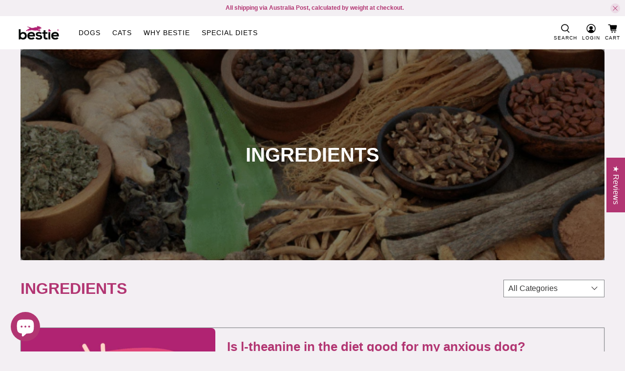

--- FILE ---
content_type: text/html; charset=utf-8
request_url: https://bestiehealth.com.au/blogs/ingredients?page=3
body_size: 68033
content:


 <!doctype html>
<html class="no-js no-touch" lang="en">
<head> <meta name="google-site-verification" content="q9z3c89G4YosgCO4aoyDiWPfD6uz6sCFiNMOToM29TY" /> <!-- START Google Ads dynamic remarketing by DigitalDarts.com.au v1.5 -->


<!-- END Google Ads dynamic remarketing by DigitalDarts.com.au --> <!-- Google Tag Manager --> <script>(function(w,d,s,l,i){w[l]=w[l]||[];w[l].push({'gtm.start':
    new Date().getTime(),event:'gtm.js'});var f=d.getElementsByTagName(s)[0],
    j=d.createElement(s),dl=l!='dataLayer'?'&l='+l:'';j.async=true;j.src=
    'https://www.googletagmanager.com/gtm.js?id='+i+dl;f.parentNode.insertBefore(j,f);
    })(window,document,'script','dataLayer','GTM-PQPG738');</script> <!-- End Google Tag Manager --> <script type="text/javascript">
    (function(c,l,a,r,i,t,y){
        c[a]=c[a]||function(){(c[a].q=c[a].q||[]).push(arguments)};
        t=l.createElement(r);t.async=1;t.src="https://www.clarity.ms/tag/"+i;
        y=l.getElementsByTagName(r)[0];y.parentNode.insertBefore(t,y);
    })(window, document, "clarity", "script", "oyhq91851w");
</script> <meta charset="utf-8"> <meta http-equiv="cleartype" content="on"> <meta name="robots" content="index,follow"> <meta name="viewport" content="width=device-width,initial-scale=1"> <meta name="theme-color" content="#f3eff3"> <link rel="canonical" href="https://bestiehealth.com.au/blogs/ingredients?page=3"><title>INGREDIENTS Page 3 - Bestie Health</title> <!-- Preconnects --> <link rel="preconnect" href="https://cdn.shopify.com" crossorigin> <link rel="preconnect" href="https://cdn.shopify.com" > <link rel="preconnect" href="https://script.hotjar.com" > <link rel="preconnect" href="https://monorail-edge.shopifysvc.com"> <link rel="preconnect" href="https://ajax.googleapis.com"> <link rel="preconnect" href="https://googletagmanager.com" /> <link rel="preconnect" href="https://app.octaneai.com" /> <!-- fallback for browsers that don't support preconnect --> <link rel="dns-prefetch" href="https://fonts.shopifycdn.com" /> <link rel="dns-prefetch" href="https://cdn.shopify.com" /> <link rel="dns-prefetch" href="https://script.hotjar.com" /> <link rel="dns-prefetch" href="https://monorail-edge.shopifysvc.com"> <!-- Preloads --> <!-- Preload CSS --> <link rel="preload" href="//bestiehealth.com.au/cdn/shop/t/47/assets/fancybox.css?v=30466120580444283401742163725" as="style"> <link rel="preload" href="//bestiehealth.com.au/cdn/shop/t/47/assets/styles.css?v=50743834048134712591759334114" as="style"> <!-- Preload JS --> <link rel="preload" href="https://ajax.googleapis.com/ajax/libs/jquery/3.6.0/jquery.min.js" as="script"> <link rel="preload" href="//bestiehealth.com.au/cdn/shop/t/47/assets/vendors.js?v=140621177345791526971742163725" as="script"> <link rel="preload" href="//bestiehealth.com.au/cdn/shop/t/47/assets/utilities.js?v=167158537184564062171742163725" as="script"> <link rel="preload" href="//bestiehealth.com.au/cdn/shop/t/47/assets/app.js?v=51479746189575330931742163725" as="script"> <link rel="preload" href="/services/javascripts/currencies.js" as="script"> <link rel="preload" href="//bestiehealth.com.au/cdn/shop/t/47/assets/currencyConversion.js?v=143931053183951866091742163725" as="script"> <!-- CSS for Flex --> <link rel="stylesheet" href="//bestiehealth.com.au/cdn/shop/t/47/assets/fancybox.css?v=30466120580444283401742163725"> <link rel="stylesheet" href="//bestiehealth.com.au/cdn/shop/t/47/assets/styles.css?v=50743834048134712591759334114"> <script>
    window.Theme = window.Theme || {};
    window.Theme.version = '3.0.0';
    window.Theme.name = 'Flex';</script> <script src="https://ajax.googleapis.com/ajax/libs/jquery/3.6.0/jquery.min.js" defer></script> <script src="//bestiehealth.com.au/cdn/shop/t/47/assets/vendors.js?v=140621177345791526971742163725" defer></script> <script src="//bestiehealth.com.au/cdn/shop/t/47/assets/utilities.js?v=167158537184564062171742163725" defer></script> <script src="//bestiehealth.com.au/cdn/shop/t/47/assets/app.js?v=51479746189575330931742163725" defer></script><script type="text/javascript" src="/services/javascripts/currencies.js"></script> <script src="//bestiehealth.com.au/cdn/shop/t/47/assets/currencyConversion.js?v=143931053183951866091742163725" defer></script><script>
    

Shopify = window.Shopify || {};


window.theme = {
  info: {
    name: window.Theme.name,
    version: window.Theme.version
  }
}


Currency = window.Currency || {};
Currency.show_multiple_currencies = false;
Currency.presentment_currency = "AUD";
Currency.default_currency = "AUD";
Currency.display_format = "money_format";
Currency.money_format = "${{amount}}";
Currency.money_format_no_currency = "${{amount}}";
Currency.money_format_currency = "${{amount}} AUD";
Currency.native_multi_currency = true;
Currency.iso_code = "AUD";
Currency.symbol = "$";




Window.theme = {};
Window.theme.allCountryOptionTags = "\u003coption value=\"Australia\" data-provinces=\"[[\u0026quot;Australian Capital Territory\u0026quot;,\u0026quot;Australian Capital Territory\u0026quot;],[\u0026quot;New South Wales\u0026quot;,\u0026quot;New South Wales\u0026quot;],[\u0026quot;Northern Territory\u0026quot;,\u0026quot;Northern Territory\u0026quot;],[\u0026quot;Queensland\u0026quot;,\u0026quot;Queensland\u0026quot;],[\u0026quot;South Australia\u0026quot;,\u0026quot;South Australia\u0026quot;],[\u0026quot;Tasmania\u0026quot;,\u0026quot;Tasmania\u0026quot;],[\u0026quot;Victoria\u0026quot;,\u0026quot;Victoria\u0026quot;],[\u0026quot;Western Australia\u0026quot;,\u0026quot;Western Australia\u0026quot;]]\"\u003eAustralia\u003c\/option\u003e\n\u003coption value=\"---\" data-provinces=\"[]\"\u003e---\u003c\/option\u003e\n\u003coption value=\"Afghanistan\" data-provinces=\"[]\"\u003eAfghanistan\u003c\/option\u003e\n\u003coption value=\"Aland Islands\" data-provinces=\"[]\"\u003eÅland Islands\u003c\/option\u003e\n\u003coption value=\"Albania\" data-provinces=\"[]\"\u003eAlbania\u003c\/option\u003e\n\u003coption value=\"Algeria\" data-provinces=\"[]\"\u003eAlgeria\u003c\/option\u003e\n\u003coption value=\"Andorra\" data-provinces=\"[]\"\u003eAndorra\u003c\/option\u003e\n\u003coption value=\"Angola\" data-provinces=\"[]\"\u003eAngola\u003c\/option\u003e\n\u003coption value=\"Anguilla\" data-provinces=\"[]\"\u003eAnguilla\u003c\/option\u003e\n\u003coption value=\"Antigua And Barbuda\" data-provinces=\"[]\"\u003eAntigua \u0026 Barbuda\u003c\/option\u003e\n\u003coption value=\"Argentina\" data-provinces=\"[[\u0026quot;Buenos Aires\u0026quot;,\u0026quot;Buenos Aires Province\u0026quot;],[\u0026quot;Catamarca\u0026quot;,\u0026quot;Catamarca\u0026quot;],[\u0026quot;Chaco\u0026quot;,\u0026quot;Chaco\u0026quot;],[\u0026quot;Chubut\u0026quot;,\u0026quot;Chubut\u0026quot;],[\u0026quot;Ciudad Autónoma de Buenos Aires\u0026quot;,\u0026quot;Buenos Aires (Autonomous City)\u0026quot;],[\u0026quot;Corrientes\u0026quot;,\u0026quot;Corrientes\u0026quot;],[\u0026quot;Córdoba\u0026quot;,\u0026quot;Córdoba\u0026quot;],[\u0026quot;Entre Ríos\u0026quot;,\u0026quot;Entre Ríos\u0026quot;],[\u0026quot;Formosa\u0026quot;,\u0026quot;Formosa\u0026quot;],[\u0026quot;Jujuy\u0026quot;,\u0026quot;Jujuy\u0026quot;],[\u0026quot;La Pampa\u0026quot;,\u0026quot;La Pampa\u0026quot;],[\u0026quot;La Rioja\u0026quot;,\u0026quot;La Rioja\u0026quot;],[\u0026quot;Mendoza\u0026quot;,\u0026quot;Mendoza\u0026quot;],[\u0026quot;Misiones\u0026quot;,\u0026quot;Misiones\u0026quot;],[\u0026quot;Neuquén\u0026quot;,\u0026quot;Neuquén\u0026quot;],[\u0026quot;Río Negro\u0026quot;,\u0026quot;Río Negro\u0026quot;],[\u0026quot;Salta\u0026quot;,\u0026quot;Salta\u0026quot;],[\u0026quot;San Juan\u0026quot;,\u0026quot;San Juan\u0026quot;],[\u0026quot;San Luis\u0026quot;,\u0026quot;San Luis\u0026quot;],[\u0026quot;Santa Cruz\u0026quot;,\u0026quot;Santa Cruz\u0026quot;],[\u0026quot;Santa Fe\u0026quot;,\u0026quot;Santa Fe\u0026quot;],[\u0026quot;Santiago Del Estero\u0026quot;,\u0026quot;Santiago del Estero\u0026quot;],[\u0026quot;Tierra Del Fuego\u0026quot;,\u0026quot;Tierra del Fuego\u0026quot;],[\u0026quot;Tucumán\u0026quot;,\u0026quot;Tucumán\u0026quot;]]\"\u003eArgentina\u003c\/option\u003e\n\u003coption value=\"Armenia\" data-provinces=\"[]\"\u003eArmenia\u003c\/option\u003e\n\u003coption value=\"Aruba\" data-provinces=\"[]\"\u003eAruba\u003c\/option\u003e\n\u003coption value=\"Ascension Island\" data-provinces=\"[]\"\u003eAscension Island\u003c\/option\u003e\n\u003coption value=\"Australia\" data-provinces=\"[[\u0026quot;Australian Capital Territory\u0026quot;,\u0026quot;Australian Capital Territory\u0026quot;],[\u0026quot;New South Wales\u0026quot;,\u0026quot;New South Wales\u0026quot;],[\u0026quot;Northern Territory\u0026quot;,\u0026quot;Northern Territory\u0026quot;],[\u0026quot;Queensland\u0026quot;,\u0026quot;Queensland\u0026quot;],[\u0026quot;South Australia\u0026quot;,\u0026quot;South Australia\u0026quot;],[\u0026quot;Tasmania\u0026quot;,\u0026quot;Tasmania\u0026quot;],[\u0026quot;Victoria\u0026quot;,\u0026quot;Victoria\u0026quot;],[\u0026quot;Western Australia\u0026quot;,\u0026quot;Western Australia\u0026quot;]]\"\u003eAustralia\u003c\/option\u003e\n\u003coption value=\"Austria\" data-provinces=\"[]\"\u003eAustria\u003c\/option\u003e\n\u003coption value=\"Azerbaijan\" data-provinces=\"[]\"\u003eAzerbaijan\u003c\/option\u003e\n\u003coption value=\"Bahamas\" data-provinces=\"[]\"\u003eBahamas\u003c\/option\u003e\n\u003coption value=\"Bahrain\" data-provinces=\"[]\"\u003eBahrain\u003c\/option\u003e\n\u003coption value=\"Bangladesh\" data-provinces=\"[]\"\u003eBangladesh\u003c\/option\u003e\n\u003coption value=\"Barbados\" data-provinces=\"[]\"\u003eBarbados\u003c\/option\u003e\n\u003coption value=\"Belarus\" data-provinces=\"[]\"\u003eBelarus\u003c\/option\u003e\n\u003coption value=\"Belgium\" data-provinces=\"[]\"\u003eBelgium\u003c\/option\u003e\n\u003coption value=\"Belize\" data-provinces=\"[]\"\u003eBelize\u003c\/option\u003e\n\u003coption value=\"Benin\" data-provinces=\"[]\"\u003eBenin\u003c\/option\u003e\n\u003coption value=\"Bermuda\" data-provinces=\"[]\"\u003eBermuda\u003c\/option\u003e\n\u003coption value=\"Bhutan\" data-provinces=\"[]\"\u003eBhutan\u003c\/option\u003e\n\u003coption value=\"Bolivia\" data-provinces=\"[]\"\u003eBolivia\u003c\/option\u003e\n\u003coption value=\"Bosnia And Herzegovina\" data-provinces=\"[]\"\u003eBosnia \u0026 Herzegovina\u003c\/option\u003e\n\u003coption value=\"Botswana\" data-provinces=\"[]\"\u003eBotswana\u003c\/option\u003e\n\u003coption value=\"Brazil\" data-provinces=\"[[\u0026quot;Acre\u0026quot;,\u0026quot;Acre\u0026quot;],[\u0026quot;Alagoas\u0026quot;,\u0026quot;Alagoas\u0026quot;],[\u0026quot;Amapá\u0026quot;,\u0026quot;Amapá\u0026quot;],[\u0026quot;Amazonas\u0026quot;,\u0026quot;Amazonas\u0026quot;],[\u0026quot;Bahia\u0026quot;,\u0026quot;Bahia\u0026quot;],[\u0026quot;Ceará\u0026quot;,\u0026quot;Ceará\u0026quot;],[\u0026quot;Distrito Federal\u0026quot;,\u0026quot;Federal District\u0026quot;],[\u0026quot;Espírito Santo\u0026quot;,\u0026quot;Espírito Santo\u0026quot;],[\u0026quot;Goiás\u0026quot;,\u0026quot;Goiás\u0026quot;],[\u0026quot;Maranhão\u0026quot;,\u0026quot;Maranhão\u0026quot;],[\u0026quot;Mato Grosso\u0026quot;,\u0026quot;Mato Grosso\u0026quot;],[\u0026quot;Mato Grosso do Sul\u0026quot;,\u0026quot;Mato Grosso do Sul\u0026quot;],[\u0026quot;Minas Gerais\u0026quot;,\u0026quot;Minas Gerais\u0026quot;],[\u0026quot;Paraná\u0026quot;,\u0026quot;Paraná\u0026quot;],[\u0026quot;Paraíba\u0026quot;,\u0026quot;Paraíba\u0026quot;],[\u0026quot;Pará\u0026quot;,\u0026quot;Pará\u0026quot;],[\u0026quot;Pernambuco\u0026quot;,\u0026quot;Pernambuco\u0026quot;],[\u0026quot;Piauí\u0026quot;,\u0026quot;Piauí\u0026quot;],[\u0026quot;Rio Grande do Norte\u0026quot;,\u0026quot;Rio Grande do Norte\u0026quot;],[\u0026quot;Rio Grande do Sul\u0026quot;,\u0026quot;Rio Grande do Sul\u0026quot;],[\u0026quot;Rio de Janeiro\u0026quot;,\u0026quot;Rio de Janeiro\u0026quot;],[\u0026quot;Rondônia\u0026quot;,\u0026quot;Rondônia\u0026quot;],[\u0026quot;Roraima\u0026quot;,\u0026quot;Roraima\u0026quot;],[\u0026quot;Santa Catarina\u0026quot;,\u0026quot;Santa Catarina\u0026quot;],[\u0026quot;Sergipe\u0026quot;,\u0026quot;Sergipe\u0026quot;],[\u0026quot;São Paulo\u0026quot;,\u0026quot;São Paulo\u0026quot;],[\u0026quot;Tocantins\u0026quot;,\u0026quot;Tocantins\u0026quot;]]\"\u003eBrazil\u003c\/option\u003e\n\u003coption value=\"British Indian Ocean Territory\" data-provinces=\"[]\"\u003eBritish Indian Ocean Territory\u003c\/option\u003e\n\u003coption value=\"Virgin Islands, British\" data-provinces=\"[]\"\u003eBritish Virgin Islands\u003c\/option\u003e\n\u003coption value=\"Brunei\" data-provinces=\"[]\"\u003eBrunei\u003c\/option\u003e\n\u003coption value=\"Bulgaria\" data-provinces=\"[]\"\u003eBulgaria\u003c\/option\u003e\n\u003coption value=\"Burkina Faso\" data-provinces=\"[]\"\u003eBurkina Faso\u003c\/option\u003e\n\u003coption value=\"Burundi\" data-provinces=\"[]\"\u003eBurundi\u003c\/option\u003e\n\u003coption value=\"Cambodia\" data-provinces=\"[]\"\u003eCambodia\u003c\/option\u003e\n\u003coption value=\"Republic of Cameroon\" data-provinces=\"[]\"\u003eCameroon\u003c\/option\u003e\n\u003coption value=\"Canada\" data-provinces=\"[[\u0026quot;Alberta\u0026quot;,\u0026quot;Alberta\u0026quot;],[\u0026quot;British Columbia\u0026quot;,\u0026quot;British Columbia\u0026quot;],[\u0026quot;Manitoba\u0026quot;,\u0026quot;Manitoba\u0026quot;],[\u0026quot;New Brunswick\u0026quot;,\u0026quot;New Brunswick\u0026quot;],[\u0026quot;Newfoundland and Labrador\u0026quot;,\u0026quot;Newfoundland and Labrador\u0026quot;],[\u0026quot;Northwest Territories\u0026quot;,\u0026quot;Northwest Territories\u0026quot;],[\u0026quot;Nova Scotia\u0026quot;,\u0026quot;Nova Scotia\u0026quot;],[\u0026quot;Nunavut\u0026quot;,\u0026quot;Nunavut\u0026quot;],[\u0026quot;Ontario\u0026quot;,\u0026quot;Ontario\u0026quot;],[\u0026quot;Prince Edward Island\u0026quot;,\u0026quot;Prince Edward Island\u0026quot;],[\u0026quot;Quebec\u0026quot;,\u0026quot;Quebec\u0026quot;],[\u0026quot;Saskatchewan\u0026quot;,\u0026quot;Saskatchewan\u0026quot;],[\u0026quot;Yukon\u0026quot;,\u0026quot;Yukon\u0026quot;]]\"\u003eCanada\u003c\/option\u003e\n\u003coption value=\"Cape Verde\" data-provinces=\"[]\"\u003eCape Verde\u003c\/option\u003e\n\u003coption value=\"Caribbean Netherlands\" data-provinces=\"[]\"\u003eCaribbean Netherlands\u003c\/option\u003e\n\u003coption value=\"Cayman Islands\" data-provinces=\"[]\"\u003eCayman Islands\u003c\/option\u003e\n\u003coption value=\"Central African Republic\" data-provinces=\"[]\"\u003eCentral African Republic\u003c\/option\u003e\n\u003coption value=\"Chad\" data-provinces=\"[]\"\u003eChad\u003c\/option\u003e\n\u003coption value=\"Chile\" data-provinces=\"[[\u0026quot;Antofagasta\u0026quot;,\u0026quot;Antofagasta\u0026quot;],[\u0026quot;Araucanía\u0026quot;,\u0026quot;Araucanía\u0026quot;],[\u0026quot;Arica and Parinacota\u0026quot;,\u0026quot;Arica y Parinacota\u0026quot;],[\u0026quot;Atacama\u0026quot;,\u0026quot;Atacama\u0026quot;],[\u0026quot;Aysén\u0026quot;,\u0026quot;Aysén\u0026quot;],[\u0026quot;Biobío\u0026quot;,\u0026quot;Bío Bío\u0026quot;],[\u0026quot;Coquimbo\u0026quot;,\u0026quot;Coquimbo\u0026quot;],[\u0026quot;Los Lagos\u0026quot;,\u0026quot;Los Lagos\u0026quot;],[\u0026quot;Los Ríos\u0026quot;,\u0026quot;Los Ríos\u0026quot;],[\u0026quot;Magallanes\u0026quot;,\u0026quot;Magallanes Region\u0026quot;],[\u0026quot;Maule\u0026quot;,\u0026quot;Maule\u0026quot;],[\u0026quot;O\u0026#39;Higgins\u0026quot;,\u0026quot;Libertador General Bernardo O’Higgins\u0026quot;],[\u0026quot;Santiago\u0026quot;,\u0026quot;Santiago Metropolitan\u0026quot;],[\u0026quot;Tarapacá\u0026quot;,\u0026quot;Tarapacá\u0026quot;],[\u0026quot;Valparaíso\u0026quot;,\u0026quot;Valparaíso\u0026quot;],[\u0026quot;Ñuble\u0026quot;,\u0026quot;Ñuble\u0026quot;]]\"\u003eChile\u003c\/option\u003e\n\u003coption value=\"China\" data-provinces=\"[[\u0026quot;Anhui\u0026quot;,\u0026quot;Anhui\u0026quot;],[\u0026quot;Beijing\u0026quot;,\u0026quot;Beijing\u0026quot;],[\u0026quot;Chongqing\u0026quot;,\u0026quot;Chongqing\u0026quot;],[\u0026quot;Fujian\u0026quot;,\u0026quot;Fujian\u0026quot;],[\u0026quot;Gansu\u0026quot;,\u0026quot;Gansu\u0026quot;],[\u0026quot;Guangdong\u0026quot;,\u0026quot;Guangdong\u0026quot;],[\u0026quot;Guangxi\u0026quot;,\u0026quot;Guangxi\u0026quot;],[\u0026quot;Guizhou\u0026quot;,\u0026quot;Guizhou\u0026quot;],[\u0026quot;Hainan\u0026quot;,\u0026quot;Hainan\u0026quot;],[\u0026quot;Hebei\u0026quot;,\u0026quot;Hebei\u0026quot;],[\u0026quot;Heilongjiang\u0026quot;,\u0026quot;Heilongjiang\u0026quot;],[\u0026quot;Henan\u0026quot;,\u0026quot;Henan\u0026quot;],[\u0026quot;Hubei\u0026quot;,\u0026quot;Hubei\u0026quot;],[\u0026quot;Hunan\u0026quot;,\u0026quot;Hunan\u0026quot;],[\u0026quot;Inner Mongolia\u0026quot;,\u0026quot;Inner Mongolia\u0026quot;],[\u0026quot;Jiangsu\u0026quot;,\u0026quot;Jiangsu\u0026quot;],[\u0026quot;Jiangxi\u0026quot;,\u0026quot;Jiangxi\u0026quot;],[\u0026quot;Jilin\u0026quot;,\u0026quot;Jilin\u0026quot;],[\u0026quot;Liaoning\u0026quot;,\u0026quot;Liaoning\u0026quot;],[\u0026quot;Ningxia\u0026quot;,\u0026quot;Ningxia\u0026quot;],[\u0026quot;Qinghai\u0026quot;,\u0026quot;Qinghai\u0026quot;],[\u0026quot;Shaanxi\u0026quot;,\u0026quot;Shaanxi\u0026quot;],[\u0026quot;Shandong\u0026quot;,\u0026quot;Shandong\u0026quot;],[\u0026quot;Shanghai\u0026quot;,\u0026quot;Shanghai\u0026quot;],[\u0026quot;Shanxi\u0026quot;,\u0026quot;Shanxi\u0026quot;],[\u0026quot;Sichuan\u0026quot;,\u0026quot;Sichuan\u0026quot;],[\u0026quot;Tianjin\u0026quot;,\u0026quot;Tianjin\u0026quot;],[\u0026quot;Xinjiang\u0026quot;,\u0026quot;Xinjiang\u0026quot;],[\u0026quot;Xizang\u0026quot;,\u0026quot;Tibet\u0026quot;],[\u0026quot;Yunnan\u0026quot;,\u0026quot;Yunnan\u0026quot;],[\u0026quot;Zhejiang\u0026quot;,\u0026quot;Zhejiang\u0026quot;]]\"\u003eChina\u003c\/option\u003e\n\u003coption value=\"Christmas Island\" data-provinces=\"[]\"\u003eChristmas Island\u003c\/option\u003e\n\u003coption value=\"Cocos (Keeling) Islands\" data-provinces=\"[]\"\u003eCocos (Keeling) Islands\u003c\/option\u003e\n\u003coption value=\"Colombia\" data-provinces=\"[[\u0026quot;Amazonas\u0026quot;,\u0026quot;Amazonas\u0026quot;],[\u0026quot;Antioquia\u0026quot;,\u0026quot;Antioquia\u0026quot;],[\u0026quot;Arauca\u0026quot;,\u0026quot;Arauca\u0026quot;],[\u0026quot;Atlántico\u0026quot;,\u0026quot;Atlántico\u0026quot;],[\u0026quot;Bogotá, D.C.\u0026quot;,\u0026quot;Capital District\u0026quot;],[\u0026quot;Bolívar\u0026quot;,\u0026quot;Bolívar\u0026quot;],[\u0026quot;Boyacá\u0026quot;,\u0026quot;Boyacá\u0026quot;],[\u0026quot;Caldas\u0026quot;,\u0026quot;Caldas\u0026quot;],[\u0026quot;Caquetá\u0026quot;,\u0026quot;Caquetá\u0026quot;],[\u0026quot;Casanare\u0026quot;,\u0026quot;Casanare\u0026quot;],[\u0026quot;Cauca\u0026quot;,\u0026quot;Cauca\u0026quot;],[\u0026quot;Cesar\u0026quot;,\u0026quot;Cesar\u0026quot;],[\u0026quot;Chocó\u0026quot;,\u0026quot;Chocó\u0026quot;],[\u0026quot;Cundinamarca\u0026quot;,\u0026quot;Cundinamarca\u0026quot;],[\u0026quot;Córdoba\u0026quot;,\u0026quot;Córdoba\u0026quot;],[\u0026quot;Guainía\u0026quot;,\u0026quot;Guainía\u0026quot;],[\u0026quot;Guaviare\u0026quot;,\u0026quot;Guaviare\u0026quot;],[\u0026quot;Huila\u0026quot;,\u0026quot;Huila\u0026quot;],[\u0026quot;La Guajira\u0026quot;,\u0026quot;La Guajira\u0026quot;],[\u0026quot;Magdalena\u0026quot;,\u0026quot;Magdalena\u0026quot;],[\u0026quot;Meta\u0026quot;,\u0026quot;Meta\u0026quot;],[\u0026quot;Nariño\u0026quot;,\u0026quot;Nariño\u0026quot;],[\u0026quot;Norte de Santander\u0026quot;,\u0026quot;Norte de Santander\u0026quot;],[\u0026quot;Putumayo\u0026quot;,\u0026quot;Putumayo\u0026quot;],[\u0026quot;Quindío\u0026quot;,\u0026quot;Quindío\u0026quot;],[\u0026quot;Risaralda\u0026quot;,\u0026quot;Risaralda\u0026quot;],[\u0026quot;San Andrés, Providencia y Santa Catalina\u0026quot;,\u0026quot;San Andrés \\u0026 Providencia\u0026quot;],[\u0026quot;Santander\u0026quot;,\u0026quot;Santander\u0026quot;],[\u0026quot;Sucre\u0026quot;,\u0026quot;Sucre\u0026quot;],[\u0026quot;Tolima\u0026quot;,\u0026quot;Tolima\u0026quot;],[\u0026quot;Valle del Cauca\u0026quot;,\u0026quot;Valle del Cauca\u0026quot;],[\u0026quot;Vaupés\u0026quot;,\u0026quot;Vaupés\u0026quot;],[\u0026quot;Vichada\u0026quot;,\u0026quot;Vichada\u0026quot;]]\"\u003eColombia\u003c\/option\u003e\n\u003coption value=\"Comoros\" data-provinces=\"[]\"\u003eComoros\u003c\/option\u003e\n\u003coption value=\"Congo\" data-provinces=\"[]\"\u003eCongo - Brazzaville\u003c\/option\u003e\n\u003coption value=\"Congo, The Democratic Republic Of The\" data-provinces=\"[]\"\u003eCongo - Kinshasa\u003c\/option\u003e\n\u003coption value=\"Cook Islands\" data-provinces=\"[]\"\u003eCook Islands\u003c\/option\u003e\n\u003coption value=\"Costa Rica\" data-provinces=\"[[\u0026quot;Alajuela\u0026quot;,\u0026quot;Alajuela\u0026quot;],[\u0026quot;Cartago\u0026quot;,\u0026quot;Cartago\u0026quot;],[\u0026quot;Guanacaste\u0026quot;,\u0026quot;Guanacaste\u0026quot;],[\u0026quot;Heredia\u0026quot;,\u0026quot;Heredia\u0026quot;],[\u0026quot;Limón\u0026quot;,\u0026quot;Limón\u0026quot;],[\u0026quot;Puntarenas\u0026quot;,\u0026quot;Puntarenas\u0026quot;],[\u0026quot;San José\u0026quot;,\u0026quot;San José\u0026quot;]]\"\u003eCosta Rica\u003c\/option\u003e\n\u003coption value=\"Croatia\" data-provinces=\"[]\"\u003eCroatia\u003c\/option\u003e\n\u003coption value=\"Curaçao\" data-provinces=\"[]\"\u003eCuraçao\u003c\/option\u003e\n\u003coption value=\"Cyprus\" data-provinces=\"[]\"\u003eCyprus\u003c\/option\u003e\n\u003coption value=\"Czech Republic\" data-provinces=\"[]\"\u003eCzechia\u003c\/option\u003e\n\u003coption value=\"Côte d'Ivoire\" data-provinces=\"[]\"\u003eCôte d’Ivoire\u003c\/option\u003e\n\u003coption value=\"Denmark\" data-provinces=\"[]\"\u003eDenmark\u003c\/option\u003e\n\u003coption value=\"Djibouti\" data-provinces=\"[]\"\u003eDjibouti\u003c\/option\u003e\n\u003coption value=\"Dominica\" data-provinces=\"[]\"\u003eDominica\u003c\/option\u003e\n\u003coption value=\"Dominican Republic\" data-provinces=\"[]\"\u003eDominican Republic\u003c\/option\u003e\n\u003coption value=\"Ecuador\" data-provinces=\"[]\"\u003eEcuador\u003c\/option\u003e\n\u003coption value=\"Egypt\" data-provinces=\"[[\u0026quot;6th of October\u0026quot;,\u0026quot;6th of October\u0026quot;],[\u0026quot;Al Sharqia\u0026quot;,\u0026quot;Al Sharqia\u0026quot;],[\u0026quot;Alexandria\u0026quot;,\u0026quot;Alexandria\u0026quot;],[\u0026quot;Aswan\u0026quot;,\u0026quot;Aswan\u0026quot;],[\u0026quot;Asyut\u0026quot;,\u0026quot;Asyut\u0026quot;],[\u0026quot;Beheira\u0026quot;,\u0026quot;Beheira\u0026quot;],[\u0026quot;Beni Suef\u0026quot;,\u0026quot;Beni Suef\u0026quot;],[\u0026quot;Cairo\u0026quot;,\u0026quot;Cairo\u0026quot;],[\u0026quot;Dakahlia\u0026quot;,\u0026quot;Dakahlia\u0026quot;],[\u0026quot;Damietta\u0026quot;,\u0026quot;Damietta\u0026quot;],[\u0026quot;Faiyum\u0026quot;,\u0026quot;Faiyum\u0026quot;],[\u0026quot;Gharbia\u0026quot;,\u0026quot;Gharbia\u0026quot;],[\u0026quot;Giza\u0026quot;,\u0026quot;Giza\u0026quot;],[\u0026quot;Helwan\u0026quot;,\u0026quot;Helwan\u0026quot;],[\u0026quot;Ismailia\u0026quot;,\u0026quot;Ismailia\u0026quot;],[\u0026quot;Kafr el-Sheikh\u0026quot;,\u0026quot;Kafr el-Sheikh\u0026quot;],[\u0026quot;Luxor\u0026quot;,\u0026quot;Luxor\u0026quot;],[\u0026quot;Matrouh\u0026quot;,\u0026quot;Matrouh\u0026quot;],[\u0026quot;Minya\u0026quot;,\u0026quot;Minya\u0026quot;],[\u0026quot;Monufia\u0026quot;,\u0026quot;Monufia\u0026quot;],[\u0026quot;New Valley\u0026quot;,\u0026quot;New Valley\u0026quot;],[\u0026quot;North Sinai\u0026quot;,\u0026quot;North Sinai\u0026quot;],[\u0026quot;Port Said\u0026quot;,\u0026quot;Port Said\u0026quot;],[\u0026quot;Qalyubia\u0026quot;,\u0026quot;Qalyubia\u0026quot;],[\u0026quot;Qena\u0026quot;,\u0026quot;Qena\u0026quot;],[\u0026quot;Red Sea\u0026quot;,\u0026quot;Red Sea\u0026quot;],[\u0026quot;Sohag\u0026quot;,\u0026quot;Sohag\u0026quot;],[\u0026quot;South Sinai\u0026quot;,\u0026quot;South Sinai\u0026quot;],[\u0026quot;Suez\u0026quot;,\u0026quot;Suez\u0026quot;]]\"\u003eEgypt\u003c\/option\u003e\n\u003coption value=\"El Salvador\" data-provinces=\"[[\u0026quot;Ahuachapán\u0026quot;,\u0026quot;Ahuachapán\u0026quot;],[\u0026quot;Cabañas\u0026quot;,\u0026quot;Cabañas\u0026quot;],[\u0026quot;Chalatenango\u0026quot;,\u0026quot;Chalatenango\u0026quot;],[\u0026quot;Cuscatlán\u0026quot;,\u0026quot;Cuscatlán\u0026quot;],[\u0026quot;La Libertad\u0026quot;,\u0026quot;La Libertad\u0026quot;],[\u0026quot;La Paz\u0026quot;,\u0026quot;La Paz\u0026quot;],[\u0026quot;La Unión\u0026quot;,\u0026quot;La Unión\u0026quot;],[\u0026quot;Morazán\u0026quot;,\u0026quot;Morazán\u0026quot;],[\u0026quot;San Miguel\u0026quot;,\u0026quot;San Miguel\u0026quot;],[\u0026quot;San Salvador\u0026quot;,\u0026quot;San Salvador\u0026quot;],[\u0026quot;San Vicente\u0026quot;,\u0026quot;San Vicente\u0026quot;],[\u0026quot;Santa Ana\u0026quot;,\u0026quot;Santa Ana\u0026quot;],[\u0026quot;Sonsonate\u0026quot;,\u0026quot;Sonsonate\u0026quot;],[\u0026quot;Usulután\u0026quot;,\u0026quot;Usulután\u0026quot;]]\"\u003eEl Salvador\u003c\/option\u003e\n\u003coption value=\"Equatorial Guinea\" data-provinces=\"[]\"\u003eEquatorial Guinea\u003c\/option\u003e\n\u003coption value=\"Eritrea\" data-provinces=\"[]\"\u003eEritrea\u003c\/option\u003e\n\u003coption value=\"Estonia\" data-provinces=\"[]\"\u003eEstonia\u003c\/option\u003e\n\u003coption value=\"Eswatini\" data-provinces=\"[]\"\u003eEswatini\u003c\/option\u003e\n\u003coption value=\"Ethiopia\" data-provinces=\"[]\"\u003eEthiopia\u003c\/option\u003e\n\u003coption value=\"Falkland Islands (Malvinas)\" data-provinces=\"[]\"\u003eFalkland Islands\u003c\/option\u003e\n\u003coption value=\"Faroe Islands\" data-provinces=\"[]\"\u003eFaroe Islands\u003c\/option\u003e\n\u003coption value=\"Fiji\" data-provinces=\"[]\"\u003eFiji\u003c\/option\u003e\n\u003coption value=\"Finland\" data-provinces=\"[]\"\u003eFinland\u003c\/option\u003e\n\u003coption value=\"France\" data-provinces=\"[]\"\u003eFrance\u003c\/option\u003e\n\u003coption value=\"French Guiana\" data-provinces=\"[]\"\u003eFrench Guiana\u003c\/option\u003e\n\u003coption value=\"French Polynesia\" data-provinces=\"[]\"\u003eFrench Polynesia\u003c\/option\u003e\n\u003coption value=\"French Southern Territories\" data-provinces=\"[]\"\u003eFrench Southern Territories\u003c\/option\u003e\n\u003coption value=\"Gabon\" data-provinces=\"[]\"\u003eGabon\u003c\/option\u003e\n\u003coption value=\"Gambia\" data-provinces=\"[]\"\u003eGambia\u003c\/option\u003e\n\u003coption value=\"Georgia\" data-provinces=\"[]\"\u003eGeorgia\u003c\/option\u003e\n\u003coption value=\"Germany\" data-provinces=\"[]\"\u003eGermany\u003c\/option\u003e\n\u003coption value=\"Ghana\" data-provinces=\"[]\"\u003eGhana\u003c\/option\u003e\n\u003coption value=\"Gibraltar\" data-provinces=\"[]\"\u003eGibraltar\u003c\/option\u003e\n\u003coption value=\"Greece\" data-provinces=\"[]\"\u003eGreece\u003c\/option\u003e\n\u003coption value=\"Greenland\" data-provinces=\"[]\"\u003eGreenland\u003c\/option\u003e\n\u003coption value=\"Grenada\" data-provinces=\"[]\"\u003eGrenada\u003c\/option\u003e\n\u003coption value=\"Guadeloupe\" data-provinces=\"[]\"\u003eGuadeloupe\u003c\/option\u003e\n\u003coption value=\"Guatemala\" data-provinces=\"[[\u0026quot;Alta Verapaz\u0026quot;,\u0026quot;Alta Verapaz\u0026quot;],[\u0026quot;Baja Verapaz\u0026quot;,\u0026quot;Baja Verapaz\u0026quot;],[\u0026quot;Chimaltenango\u0026quot;,\u0026quot;Chimaltenango\u0026quot;],[\u0026quot;Chiquimula\u0026quot;,\u0026quot;Chiquimula\u0026quot;],[\u0026quot;El Progreso\u0026quot;,\u0026quot;El Progreso\u0026quot;],[\u0026quot;Escuintla\u0026quot;,\u0026quot;Escuintla\u0026quot;],[\u0026quot;Guatemala\u0026quot;,\u0026quot;Guatemala\u0026quot;],[\u0026quot;Huehuetenango\u0026quot;,\u0026quot;Huehuetenango\u0026quot;],[\u0026quot;Izabal\u0026quot;,\u0026quot;Izabal\u0026quot;],[\u0026quot;Jalapa\u0026quot;,\u0026quot;Jalapa\u0026quot;],[\u0026quot;Jutiapa\u0026quot;,\u0026quot;Jutiapa\u0026quot;],[\u0026quot;Petén\u0026quot;,\u0026quot;Petén\u0026quot;],[\u0026quot;Quetzaltenango\u0026quot;,\u0026quot;Quetzaltenango\u0026quot;],[\u0026quot;Quiché\u0026quot;,\u0026quot;Quiché\u0026quot;],[\u0026quot;Retalhuleu\u0026quot;,\u0026quot;Retalhuleu\u0026quot;],[\u0026quot;Sacatepéquez\u0026quot;,\u0026quot;Sacatepéquez\u0026quot;],[\u0026quot;San Marcos\u0026quot;,\u0026quot;San Marcos\u0026quot;],[\u0026quot;Santa Rosa\u0026quot;,\u0026quot;Santa Rosa\u0026quot;],[\u0026quot;Sololá\u0026quot;,\u0026quot;Sololá\u0026quot;],[\u0026quot;Suchitepéquez\u0026quot;,\u0026quot;Suchitepéquez\u0026quot;],[\u0026quot;Totonicapán\u0026quot;,\u0026quot;Totonicapán\u0026quot;],[\u0026quot;Zacapa\u0026quot;,\u0026quot;Zacapa\u0026quot;]]\"\u003eGuatemala\u003c\/option\u003e\n\u003coption value=\"Guernsey\" data-provinces=\"[]\"\u003eGuernsey\u003c\/option\u003e\n\u003coption value=\"Guinea\" data-provinces=\"[]\"\u003eGuinea\u003c\/option\u003e\n\u003coption value=\"Guinea Bissau\" data-provinces=\"[]\"\u003eGuinea-Bissau\u003c\/option\u003e\n\u003coption value=\"Guyana\" data-provinces=\"[]\"\u003eGuyana\u003c\/option\u003e\n\u003coption value=\"Haiti\" data-provinces=\"[]\"\u003eHaiti\u003c\/option\u003e\n\u003coption value=\"Honduras\" data-provinces=\"[]\"\u003eHonduras\u003c\/option\u003e\n\u003coption value=\"Hong Kong\" data-provinces=\"[[\u0026quot;Hong Kong Island\u0026quot;,\u0026quot;Hong Kong Island\u0026quot;],[\u0026quot;Kowloon\u0026quot;,\u0026quot;Kowloon\u0026quot;],[\u0026quot;New Territories\u0026quot;,\u0026quot;New Territories\u0026quot;]]\"\u003eHong Kong SAR\u003c\/option\u003e\n\u003coption value=\"Hungary\" data-provinces=\"[]\"\u003eHungary\u003c\/option\u003e\n\u003coption value=\"Iceland\" data-provinces=\"[]\"\u003eIceland\u003c\/option\u003e\n\u003coption value=\"India\" data-provinces=\"[[\u0026quot;Andaman and Nicobar Islands\u0026quot;,\u0026quot;Andaman and Nicobar Islands\u0026quot;],[\u0026quot;Andhra Pradesh\u0026quot;,\u0026quot;Andhra Pradesh\u0026quot;],[\u0026quot;Arunachal Pradesh\u0026quot;,\u0026quot;Arunachal Pradesh\u0026quot;],[\u0026quot;Assam\u0026quot;,\u0026quot;Assam\u0026quot;],[\u0026quot;Bihar\u0026quot;,\u0026quot;Bihar\u0026quot;],[\u0026quot;Chandigarh\u0026quot;,\u0026quot;Chandigarh\u0026quot;],[\u0026quot;Chhattisgarh\u0026quot;,\u0026quot;Chhattisgarh\u0026quot;],[\u0026quot;Dadra and Nagar Haveli\u0026quot;,\u0026quot;Dadra and Nagar Haveli\u0026quot;],[\u0026quot;Daman and Diu\u0026quot;,\u0026quot;Daman and Diu\u0026quot;],[\u0026quot;Delhi\u0026quot;,\u0026quot;Delhi\u0026quot;],[\u0026quot;Goa\u0026quot;,\u0026quot;Goa\u0026quot;],[\u0026quot;Gujarat\u0026quot;,\u0026quot;Gujarat\u0026quot;],[\u0026quot;Haryana\u0026quot;,\u0026quot;Haryana\u0026quot;],[\u0026quot;Himachal Pradesh\u0026quot;,\u0026quot;Himachal Pradesh\u0026quot;],[\u0026quot;Jammu and Kashmir\u0026quot;,\u0026quot;Jammu and Kashmir\u0026quot;],[\u0026quot;Jharkhand\u0026quot;,\u0026quot;Jharkhand\u0026quot;],[\u0026quot;Karnataka\u0026quot;,\u0026quot;Karnataka\u0026quot;],[\u0026quot;Kerala\u0026quot;,\u0026quot;Kerala\u0026quot;],[\u0026quot;Ladakh\u0026quot;,\u0026quot;Ladakh\u0026quot;],[\u0026quot;Lakshadweep\u0026quot;,\u0026quot;Lakshadweep\u0026quot;],[\u0026quot;Madhya Pradesh\u0026quot;,\u0026quot;Madhya Pradesh\u0026quot;],[\u0026quot;Maharashtra\u0026quot;,\u0026quot;Maharashtra\u0026quot;],[\u0026quot;Manipur\u0026quot;,\u0026quot;Manipur\u0026quot;],[\u0026quot;Meghalaya\u0026quot;,\u0026quot;Meghalaya\u0026quot;],[\u0026quot;Mizoram\u0026quot;,\u0026quot;Mizoram\u0026quot;],[\u0026quot;Nagaland\u0026quot;,\u0026quot;Nagaland\u0026quot;],[\u0026quot;Odisha\u0026quot;,\u0026quot;Odisha\u0026quot;],[\u0026quot;Puducherry\u0026quot;,\u0026quot;Puducherry\u0026quot;],[\u0026quot;Punjab\u0026quot;,\u0026quot;Punjab\u0026quot;],[\u0026quot;Rajasthan\u0026quot;,\u0026quot;Rajasthan\u0026quot;],[\u0026quot;Sikkim\u0026quot;,\u0026quot;Sikkim\u0026quot;],[\u0026quot;Tamil Nadu\u0026quot;,\u0026quot;Tamil Nadu\u0026quot;],[\u0026quot;Telangana\u0026quot;,\u0026quot;Telangana\u0026quot;],[\u0026quot;Tripura\u0026quot;,\u0026quot;Tripura\u0026quot;],[\u0026quot;Uttar Pradesh\u0026quot;,\u0026quot;Uttar Pradesh\u0026quot;],[\u0026quot;Uttarakhand\u0026quot;,\u0026quot;Uttarakhand\u0026quot;],[\u0026quot;West Bengal\u0026quot;,\u0026quot;West Bengal\u0026quot;]]\"\u003eIndia\u003c\/option\u003e\n\u003coption value=\"Indonesia\" data-provinces=\"[[\u0026quot;Aceh\u0026quot;,\u0026quot;Aceh\u0026quot;],[\u0026quot;Bali\u0026quot;,\u0026quot;Bali\u0026quot;],[\u0026quot;Bangka Belitung\u0026quot;,\u0026quot;Bangka–Belitung Islands\u0026quot;],[\u0026quot;Banten\u0026quot;,\u0026quot;Banten\u0026quot;],[\u0026quot;Bengkulu\u0026quot;,\u0026quot;Bengkulu\u0026quot;],[\u0026quot;Gorontalo\u0026quot;,\u0026quot;Gorontalo\u0026quot;],[\u0026quot;Jakarta\u0026quot;,\u0026quot;Jakarta\u0026quot;],[\u0026quot;Jambi\u0026quot;,\u0026quot;Jambi\u0026quot;],[\u0026quot;Jawa Barat\u0026quot;,\u0026quot;West Java\u0026quot;],[\u0026quot;Jawa Tengah\u0026quot;,\u0026quot;Central Java\u0026quot;],[\u0026quot;Jawa Timur\u0026quot;,\u0026quot;East Java\u0026quot;],[\u0026quot;Kalimantan Barat\u0026quot;,\u0026quot;West Kalimantan\u0026quot;],[\u0026quot;Kalimantan Selatan\u0026quot;,\u0026quot;South Kalimantan\u0026quot;],[\u0026quot;Kalimantan Tengah\u0026quot;,\u0026quot;Central Kalimantan\u0026quot;],[\u0026quot;Kalimantan Timur\u0026quot;,\u0026quot;East Kalimantan\u0026quot;],[\u0026quot;Kalimantan Utara\u0026quot;,\u0026quot;North Kalimantan\u0026quot;],[\u0026quot;Kepulauan Riau\u0026quot;,\u0026quot;Riau Islands\u0026quot;],[\u0026quot;Lampung\u0026quot;,\u0026quot;Lampung\u0026quot;],[\u0026quot;Maluku\u0026quot;,\u0026quot;Maluku\u0026quot;],[\u0026quot;Maluku Utara\u0026quot;,\u0026quot;North Maluku\u0026quot;],[\u0026quot;North Sumatra\u0026quot;,\u0026quot;North Sumatra\u0026quot;],[\u0026quot;Nusa Tenggara Barat\u0026quot;,\u0026quot;West Nusa Tenggara\u0026quot;],[\u0026quot;Nusa Tenggara Timur\u0026quot;,\u0026quot;East Nusa Tenggara\u0026quot;],[\u0026quot;Papua\u0026quot;,\u0026quot;Papua\u0026quot;],[\u0026quot;Papua Barat\u0026quot;,\u0026quot;West Papua\u0026quot;],[\u0026quot;Riau\u0026quot;,\u0026quot;Riau\u0026quot;],[\u0026quot;South Sumatra\u0026quot;,\u0026quot;South Sumatra\u0026quot;],[\u0026quot;Sulawesi Barat\u0026quot;,\u0026quot;West Sulawesi\u0026quot;],[\u0026quot;Sulawesi Selatan\u0026quot;,\u0026quot;South Sulawesi\u0026quot;],[\u0026quot;Sulawesi Tengah\u0026quot;,\u0026quot;Central Sulawesi\u0026quot;],[\u0026quot;Sulawesi Tenggara\u0026quot;,\u0026quot;Southeast Sulawesi\u0026quot;],[\u0026quot;Sulawesi Utara\u0026quot;,\u0026quot;North Sulawesi\u0026quot;],[\u0026quot;West Sumatra\u0026quot;,\u0026quot;West Sumatra\u0026quot;],[\u0026quot;Yogyakarta\u0026quot;,\u0026quot;Yogyakarta\u0026quot;]]\"\u003eIndonesia\u003c\/option\u003e\n\u003coption value=\"Iraq\" data-provinces=\"[]\"\u003eIraq\u003c\/option\u003e\n\u003coption value=\"Ireland\" data-provinces=\"[[\u0026quot;Carlow\u0026quot;,\u0026quot;Carlow\u0026quot;],[\u0026quot;Cavan\u0026quot;,\u0026quot;Cavan\u0026quot;],[\u0026quot;Clare\u0026quot;,\u0026quot;Clare\u0026quot;],[\u0026quot;Cork\u0026quot;,\u0026quot;Cork\u0026quot;],[\u0026quot;Donegal\u0026quot;,\u0026quot;Donegal\u0026quot;],[\u0026quot;Dublin\u0026quot;,\u0026quot;Dublin\u0026quot;],[\u0026quot;Galway\u0026quot;,\u0026quot;Galway\u0026quot;],[\u0026quot;Kerry\u0026quot;,\u0026quot;Kerry\u0026quot;],[\u0026quot;Kildare\u0026quot;,\u0026quot;Kildare\u0026quot;],[\u0026quot;Kilkenny\u0026quot;,\u0026quot;Kilkenny\u0026quot;],[\u0026quot;Laois\u0026quot;,\u0026quot;Laois\u0026quot;],[\u0026quot;Leitrim\u0026quot;,\u0026quot;Leitrim\u0026quot;],[\u0026quot;Limerick\u0026quot;,\u0026quot;Limerick\u0026quot;],[\u0026quot;Longford\u0026quot;,\u0026quot;Longford\u0026quot;],[\u0026quot;Louth\u0026quot;,\u0026quot;Louth\u0026quot;],[\u0026quot;Mayo\u0026quot;,\u0026quot;Mayo\u0026quot;],[\u0026quot;Meath\u0026quot;,\u0026quot;Meath\u0026quot;],[\u0026quot;Monaghan\u0026quot;,\u0026quot;Monaghan\u0026quot;],[\u0026quot;Offaly\u0026quot;,\u0026quot;Offaly\u0026quot;],[\u0026quot;Roscommon\u0026quot;,\u0026quot;Roscommon\u0026quot;],[\u0026quot;Sligo\u0026quot;,\u0026quot;Sligo\u0026quot;],[\u0026quot;Tipperary\u0026quot;,\u0026quot;Tipperary\u0026quot;],[\u0026quot;Waterford\u0026quot;,\u0026quot;Waterford\u0026quot;],[\u0026quot;Westmeath\u0026quot;,\u0026quot;Westmeath\u0026quot;],[\u0026quot;Wexford\u0026quot;,\u0026quot;Wexford\u0026quot;],[\u0026quot;Wicklow\u0026quot;,\u0026quot;Wicklow\u0026quot;]]\"\u003eIreland\u003c\/option\u003e\n\u003coption value=\"Isle Of Man\" data-provinces=\"[]\"\u003eIsle of Man\u003c\/option\u003e\n\u003coption value=\"Israel\" data-provinces=\"[]\"\u003eIsrael\u003c\/option\u003e\n\u003coption value=\"Italy\" data-provinces=\"[[\u0026quot;Agrigento\u0026quot;,\u0026quot;Agrigento\u0026quot;],[\u0026quot;Alessandria\u0026quot;,\u0026quot;Alessandria\u0026quot;],[\u0026quot;Ancona\u0026quot;,\u0026quot;Ancona\u0026quot;],[\u0026quot;Aosta\u0026quot;,\u0026quot;Aosta Valley\u0026quot;],[\u0026quot;Arezzo\u0026quot;,\u0026quot;Arezzo\u0026quot;],[\u0026quot;Ascoli Piceno\u0026quot;,\u0026quot;Ascoli Piceno\u0026quot;],[\u0026quot;Asti\u0026quot;,\u0026quot;Asti\u0026quot;],[\u0026quot;Avellino\u0026quot;,\u0026quot;Avellino\u0026quot;],[\u0026quot;Bari\u0026quot;,\u0026quot;Bari\u0026quot;],[\u0026quot;Barletta-Andria-Trani\u0026quot;,\u0026quot;Barletta-Andria-Trani\u0026quot;],[\u0026quot;Belluno\u0026quot;,\u0026quot;Belluno\u0026quot;],[\u0026quot;Benevento\u0026quot;,\u0026quot;Benevento\u0026quot;],[\u0026quot;Bergamo\u0026quot;,\u0026quot;Bergamo\u0026quot;],[\u0026quot;Biella\u0026quot;,\u0026quot;Biella\u0026quot;],[\u0026quot;Bologna\u0026quot;,\u0026quot;Bologna\u0026quot;],[\u0026quot;Bolzano\u0026quot;,\u0026quot;South Tyrol\u0026quot;],[\u0026quot;Brescia\u0026quot;,\u0026quot;Brescia\u0026quot;],[\u0026quot;Brindisi\u0026quot;,\u0026quot;Brindisi\u0026quot;],[\u0026quot;Cagliari\u0026quot;,\u0026quot;Cagliari\u0026quot;],[\u0026quot;Caltanissetta\u0026quot;,\u0026quot;Caltanissetta\u0026quot;],[\u0026quot;Campobasso\u0026quot;,\u0026quot;Campobasso\u0026quot;],[\u0026quot;Carbonia-Iglesias\u0026quot;,\u0026quot;Carbonia-Iglesias\u0026quot;],[\u0026quot;Caserta\u0026quot;,\u0026quot;Caserta\u0026quot;],[\u0026quot;Catania\u0026quot;,\u0026quot;Catania\u0026quot;],[\u0026quot;Catanzaro\u0026quot;,\u0026quot;Catanzaro\u0026quot;],[\u0026quot;Chieti\u0026quot;,\u0026quot;Chieti\u0026quot;],[\u0026quot;Como\u0026quot;,\u0026quot;Como\u0026quot;],[\u0026quot;Cosenza\u0026quot;,\u0026quot;Cosenza\u0026quot;],[\u0026quot;Cremona\u0026quot;,\u0026quot;Cremona\u0026quot;],[\u0026quot;Crotone\u0026quot;,\u0026quot;Crotone\u0026quot;],[\u0026quot;Cuneo\u0026quot;,\u0026quot;Cuneo\u0026quot;],[\u0026quot;Enna\u0026quot;,\u0026quot;Enna\u0026quot;],[\u0026quot;Fermo\u0026quot;,\u0026quot;Fermo\u0026quot;],[\u0026quot;Ferrara\u0026quot;,\u0026quot;Ferrara\u0026quot;],[\u0026quot;Firenze\u0026quot;,\u0026quot;Florence\u0026quot;],[\u0026quot;Foggia\u0026quot;,\u0026quot;Foggia\u0026quot;],[\u0026quot;Forlì-Cesena\u0026quot;,\u0026quot;Forlì-Cesena\u0026quot;],[\u0026quot;Frosinone\u0026quot;,\u0026quot;Frosinone\u0026quot;],[\u0026quot;Genova\u0026quot;,\u0026quot;Genoa\u0026quot;],[\u0026quot;Gorizia\u0026quot;,\u0026quot;Gorizia\u0026quot;],[\u0026quot;Grosseto\u0026quot;,\u0026quot;Grosseto\u0026quot;],[\u0026quot;Imperia\u0026quot;,\u0026quot;Imperia\u0026quot;],[\u0026quot;Isernia\u0026quot;,\u0026quot;Isernia\u0026quot;],[\u0026quot;L\u0026#39;Aquila\u0026quot;,\u0026quot;L’Aquila\u0026quot;],[\u0026quot;La Spezia\u0026quot;,\u0026quot;La Spezia\u0026quot;],[\u0026quot;Latina\u0026quot;,\u0026quot;Latina\u0026quot;],[\u0026quot;Lecce\u0026quot;,\u0026quot;Lecce\u0026quot;],[\u0026quot;Lecco\u0026quot;,\u0026quot;Lecco\u0026quot;],[\u0026quot;Livorno\u0026quot;,\u0026quot;Livorno\u0026quot;],[\u0026quot;Lodi\u0026quot;,\u0026quot;Lodi\u0026quot;],[\u0026quot;Lucca\u0026quot;,\u0026quot;Lucca\u0026quot;],[\u0026quot;Macerata\u0026quot;,\u0026quot;Macerata\u0026quot;],[\u0026quot;Mantova\u0026quot;,\u0026quot;Mantua\u0026quot;],[\u0026quot;Massa-Carrara\u0026quot;,\u0026quot;Massa and Carrara\u0026quot;],[\u0026quot;Matera\u0026quot;,\u0026quot;Matera\u0026quot;],[\u0026quot;Medio Campidano\u0026quot;,\u0026quot;Medio Campidano\u0026quot;],[\u0026quot;Messina\u0026quot;,\u0026quot;Messina\u0026quot;],[\u0026quot;Milano\u0026quot;,\u0026quot;Milan\u0026quot;],[\u0026quot;Modena\u0026quot;,\u0026quot;Modena\u0026quot;],[\u0026quot;Monza e Brianza\u0026quot;,\u0026quot;Monza and Brianza\u0026quot;],[\u0026quot;Napoli\u0026quot;,\u0026quot;Naples\u0026quot;],[\u0026quot;Novara\u0026quot;,\u0026quot;Novara\u0026quot;],[\u0026quot;Nuoro\u0026quot;,\u0026quot;Nuoro\u0026quot;],[\u0026quot;Ogliastra\u0026quot;,\u0026quot;Ogliastra\u0026quot;],[\u0026quot;Olbia-Tempio\u0026quot;,\u0026quot;Olbia-Tempio\u0026quot;],[\u0026quot;Oristano\u0026quot;,\u0026quot;Oristano\u0026quot;],[\u0026quot;Padova\u0026quot;,\u0026quot;Padua\u0026quot;],[\u0026quot;Palermo\u0026quot;,\u0026quot;Palermo\u0026quot;],[\u0026quot;Parma\u0026quot;,\u0026quot;Parma\u0026quot;],[\u0026quot;Pavia\u0026quot;,\u0026quot;Pavia\u0026quot;],[\u0026quot;Perugia\u0026quot;,\u0026quot;Perugia\u0026quot;],[\u0026quot;Pesaro e Urbino\u0026quot;,\u0026quot;Pesaro and Urbino\u0026quot;],[\u0026quot;Pescara\u0026quot;,\u0026quot;Pescara\u0026quot;],[\u0026quot;Piacenza\u0026quot;,\u0026quot;Piacenza\u0026quot;],[\u0026quot;Pisa\u0026quot;,\u0026quot;Pisa\u0026quot;],[\u0026quot;Pistoia\u0026quot;,\u0026quot;Pistoia\u0026quot;],[\u0026quot;Pordenone\u0026quot;,\u0026quot;Pordenone\u0026quot;],[\u0026quot;Potenza\u0026quot;,\u0026quot;Potenza\u0026quot;],[\u0026quot;Prato\u0026quot;,\u0026quot;Prato\u0026quot;],[\u0026quot;Ragusa\u0026quot;,\u0026quot;Ragusa\u0026quot;],[\u0026quot;Ravenna\u0026quot;,\u0026quot;Ravenna\u0026quot;],[\u0026quot;Reggio Calabria\u0026quot;,\u0026quot;Reggio Calabria\u0026quot;],[\u0026quot;Reggio Emilia\u0026quot;,\u0026quot;Reggio Emilia\u0026quot;],[\u0026quot;Rieti\u0026quot;,\u0026quot;Rieti\u0026quot;],[\u0026quot;Rimini\u0026quot;,\u0026quot;Rimini\u0026quot;],[\u0026quot;Roma\u0026quot;,\u0026quot;Rome\u0026quot;],[\u0026quot;Rovigo\u0026quot;,\u0026quot;Rovigo\u0026quot;],[\u0026quot;Salerno\u0026quot;,\u0026quot;Salerno\u0026quot;],[\u0026quot;Sassari\u0026quot;,\u0026quot;Sassari\u0026quot;],[\u0026quot;Savona\u0026quot;,\u0026quot;Savona\u0026quot;],[\u0026quot;Siena\u0026quot;,\u0026quot;Siena\u0026quot;],[\u0026quot;Siracusa\u0026quot;,\u0026quot;Syracuse\u0026quot;],[\u0026quot;Sondrio\u0026quot;,\u0026quot;Sondrio\u0026quot;],[\u0026quot;Taranto\u0026quot;,\u0026quot;Taranto\u0026quot;],[\u0026quot;Teramo\u0026quot;,\u0026quot;Teramo\u0026quot;],[\u0026quot;Terni\u0026quot;,\u0026quot;Terni\u0026quot;],[\u0026quot;Torino\u0026quot;,\u0026quot;Turin\u0026quot;],[\u0026quot;Trapani\u0026quot;,\u0026quot;Trapani\u0026quot;],[\u0026quot;Trento\u0026quot;,\u0026quot;Trentino\u0026quot;],[\u0026quot;Treviso\u0026quot;,\u0026quot;Treviso\u0026quot;],[\u0026quot;Trieste\u0026quot;,\u0026quot;Trieste\u0026quot;],[\u0026quot;Udine\u0026quot;,\u0026quot;Udine\u0026quot;],[\u0026quot;Varese\u0026quot;,\u0026quot;Varese\u0026quot;],[\u0026quot;Venezia\u0026quot;,\u0026quot;Venice\u0026quot;],[\u0026quot;Verbano-Cusio-Ossola\u0026quot;,\u0026quot;Verbano-Cusio-Ossola\u0026quot;],[\u0026quot;Vercelli\u0026quot;,\u0026quot;Vercelli\u0026quot;],[\u0026quot;Verona\u0026quot;,\u0026quot;Verona\u0026quot;],[\u0026quot;Vibo Valentia\u0026quot;,\u0026quot;Vibo Valentia\u0026quot;],[\u0026quot;Vicenza\u0026quot;,\u0026quot;Vicenza\u0026quot;],[\u0026quot;Viterbo\u0026quot;,\u0026quot;Viterbo\u0026quot;]]\"\u003eItaly\u003c\/option\u003e\n\u003coption value=\"Jamaica\" data-provinces=\"[]\"\u003eJamaica\u003c\/option\u003e\n\u003coption value=\"Japan\" data-provinces=\"[[\u0026quot;Aichi\u0026quot;,\u0026quot;Aichi\u0026quot;],[\u0026quot;Akita\u0026quot;,\u0026quot;Akita\u0026quot;],[\u0026quot;Aomori\u0026quot;,\u0026quot;Aomori\u0026quot;],[\u0026quot;Chiba\u0026quot;,\u0026quot;Chiba\u0026quot;],[\u0026quot;Ehime\u0026quot;,\u0026quot;Ehime\u0026quot;],[\u0026quot;Fukui\u0026quot;,\u0026quot;Fukui\u0026quot;],[\u0026quot;Fukuoka\u0026quot;,\u0026quot;Fukuoka\u0026quot;],[\u0026quot;Fukushima\u0026quot;,\u0026quot;Fukushima\u0026quot;],[\u0026quot;Gifu\u0026quot;,\u0026quot;Gifu\u0026quot;],[\u0026quot;Gunma\u0026quot;,\u0026quot;Gunma\u0026quot;],[\u0026quot;Hiroshima\u0026quot;,\u0026quot;Hiroshima\u0026quot;],[\u0026quot;Hokkaidō\u0026quot;,\u0026quot;Hokkaido\u0026quot;],[\u0026quot;Hyōgo\u0026quot;,\u0026quot;Hyogo\u0026quot;],[\u0026quot;Ibaraki\u0026quot;,\u0026quot;Ibaraki\u0026quot;],[\u0026quot;Ishikawa\u0026quot;,\u0026quot;Ishikawa\u0026quot;],[\u0026quot;Iwate\u0026quot;,\u0026quot;Iwate\u0026quot;],[\u0026quot;Kagawa\u0026quot;,\u0026quot;Kagawa\u0026quot;],[\u0026quot;Kagoshima\u0026quot;,\u0026quot;Kagoshima\u0026quot;],[\u0026quot;Kanagawa\u0026quot;,\u0026quot;Kanagawa\u0026quot;],[\u0026quot;Kumamoto\u0026quot;,\u0026quot;Kumamoto\u0026quot;],[\u0026quot;Kyōto\u0026quot;,\u0026quot;Kyoto\u0026quot;],[\u0026quot;Kōchi\u0026quot;,\u0026quot;Kochi\u0026quot;],[\u0026quot;Mie\u0026quot;,\u0026quot;Mie\u0026quot;],[\u0026quot;Miyagi\u0026quot;,\u0026quot;Miyagi\u0026quot;],[\u0026quot;Miyazaki\u0026quot;,\u0026quot;Miyazaki\u0026quot;],[\u0026quot;Nagano\u0026quot;,\u0026quot;Nagano\u0026quot;],[\u0026quot;Nagasaki\u0026quot;,\u0026quot;Nagasaki\u0026quot;],[\u0026quot;Nara\u0026quot;,\u0026quot;Nara\u0026quot;],[\u0026quot;Niigata\u0026quot;,\u0026quot;Niigata\u0026quot;],[\u0026quot;Okayama\u0026quot;,\u0026quot;Okayama\u0026quot;],[\u0026quot;Okinawa\u0026quot;,\u0026quot;Okinawa\u0026quot;],[\u0026quot;Saga\u0026quot;,\u0026quot;Saga\u0026quot;],[\u0026quot;Saitama\u0026quot;,\u0026quot;Saitama\u0026quot;],[\u0026quot;Shiga\u0026quot;,\u0026quot;Shiga\u0026quot;],[\u0026quot;Shimane\u0026quot;,\u0026quot;Shimane\u0026quot;],[\u0026quot;Shizuoka\u0026quot;,\u0026quot;Shizuoka\u0026quot;],[\u0026quot;Tochigi\u0026quot;,\u0026quot;Tochigi\u0026quot;],[\u0026quot;Tokushima\u0026quot;,\u0026quot;Tokushima\u0026quot;],[\u0026quot;Tottori\u0026quot;,\u0026quot;Tottori\u0026quot;],[\u0026quot;Toyama\u0026quot;,\u0026quot;Toyama\u0026quot;],[\u0026quot;Tōkyō\u0026quot;,\u0026quot;Tokyo\u0026quot;],[\u0026quot;Wakayama\u0026quot;,\u0026quot;Wakayama\u0026quot;],[\u0026quot;Yamagata\u0026quot;,\u0026quot;Yamagata\u0026quot;],[\u0026quot;Yamaguchi\u0026quot;,\u0026quot;Yamaguchi\u0026quot;],[\u0026quot;Yamanashi\u0026quot;,\u0026quot;Yamanashi\u0026quot;],[\u0026quot;Ōita\u0026quot;,\u0026quot;Oita\u0026quot;],[\u0026quot;Ōsaka\u0026quot;,\u0026quot;Osaka\u0026quot;]]\"\u003eJapan\u003c\/option\u003e\n\u003coption value=\"Jersey\" data-provinces=\"[]\"\u003eJersey\u003c\/option\u003e\n\u003coption value=\"Jordan\" data-provinces=\"[]\"\u003eJordan\u003c\/option\u003e\n\u003coption value=\"Kazakhstan\" data-provinces=\"[]\"\u003eKazakhstan\u003c\/option\u003e\n\u003coption value=\"Kenya\" data-provinces=\"[]\"\u003eKenya\u003c\/option\u003e\n\u003coption value=\"Kiribati\" data-provinces=\"[]\"\u003eKiribati\u003c\/option\u003e\n\u003coption value=\"Kosovo\" data-provinces=\"[]\"\u003eKosovo\u003c\/option\u003e\n\u003coption value=\"Kuwait\" data-provinces=\"[[\u0026quot;Al Ahmadi\u0026quot;,\u0026quot;Al Ahmadi\u0026quot;],[\u0026quot;Al Asimah\u0026quot;,\u0026quot;Al Asimah\u0026quot;],[\u0026quot;Al Farwaniyah\u0026quot;,\u0026quot;Al Farwaniyah\u0026quot;],[\u0026quot;Al Jahra\u0026quot;,\u0026quot;Al Jahra\u0026quot;],[\u0026quot;Hawalli\u0026quot;,\u0026quot;Hawalli\u0026quot;],[\u0026quot;Mubarak Al-Kabeer\u0026quot;,\u0026quot;Mubarak Al-Kabeer\u0026quot;]]\"\u003eKuwait\u003c\/option\u003e\n\u003coption value=\"Kyrgyzstan\" data-provinces=\"[]\"\u003eKyrgyzstan\u003c\/option\u003e\n\u003coption value=\"Lao People's Democratic Republic\" data-provinces=\"[]\"\u003eLaos\u003c\/option\u003e\n\u003coption value=\"Latvia\" data-provinces=\"[]\"\u003eLatvia\u003c\/option\u003e\n\u003coption value=\"Lebanon\" data-provinces=\"[]\"\u003eLebanon\u003c\/option\u003e\n\u003coption value=\"Lesotho\" data-provinces=\"[]\"\u003eLesotho\u003c\/option\u003e\n\u003coption value=\"Liberia\" data-provinces=\"[]\"\u003eLiberia\u003c\/option\u003e\n\u003coption value=\"Libyan Arab Jamahiriya\" data-provinces=\"[]\"\u003eLibya\u003c\/option\u003e\n\u003coption value=\"Liechtenstein\" data-provinces=\"[]\"\u003eLiechtenstein\u003c\/option\u003e\n\u003coption value=\"Lithuania\" data-provinces=\"[]\"\u003eLithuania\u003c\/option\u003e\n\u003coption value=\"Luxembourg\" data-provinces=\"[]\"\u003eLuxembourg\u003c\/option\u003e\n\u003coption value=\"Macao\" data-provinces=\"[]\"\u003eMacao SAR\u003c\/option\u003e\n\u003coption value=\"Madagascar\" data-provinces=\"[]\"\u003eMadagascar\u003c\/option\u003e\n\u003coption value=\"Malawi\" data-provinces=\"[]\"\u003eMalawi\u003c\/option\u003e\n\u003coption value=\"Malaysia\" data-provinces=\"[[\u0026quot;Johor\u0026quot;,\u0026quot;Johor\u0026quot;],[\u0026quot;Kedah\u0026quot;,\u0026quot;Kedah\u0026quot;],[\u0026quot;Kelantan\u0026quot;,\u0026quot;Kelantan\u0026quot;],[\u0026quot;Kuala Lumpur\u0026quot;,\u0026quot;Kuala Lumpur\u0026quot;],[\u0026quot;Labuan\u0026quot;,\u0026quot;Labuan\u0026quot;],[\u0026quot;Melaka\u0026quot;,\u0026quot;Malacca\u0026quot;],[\u0026quot;Negeri Sembilan\u0026quot;,\u0026quot;Negeri Sembilan\u0026quot;],[\u0026quot;Pahang\u0026quot;,\u0026quot;Pahang\u0026quot;],[\u0026quot;Penang\u0026quot;,\u0026quot;Penang\u0026quot;],[\u0026quot;Perak\u0026quot;,\u0026quot;Perak\u0026quot;],[\u0026quot;Perlis\u0026quot;,\u0026quot;Perlis\u0026quot;],[\u0026quot;Putrajaya\u0026quot;,\u0026quot;Putrajaya\u0026quot;],[\u0026quot;Sabah\u0026quot;,\u0026quot;Sabah\u0026quot;],[\u0026quot;Sarawak\u0026quot;,\u0026quot;Sarawak\u0026quot;],[\u0026quot;Selangor\u0026quot;,\u0026quot;Selangor\u0026quot;],[\u0026quot;Terengganu\u0026quot;,\u0026quot;Terengganu\u0026quot;]]\"\u003eMalaysia\u003c\/option\u003e\n\u003coption value=\"Maldives\" data-provinces=\"[]\"\u003eMaldives\u003c\/option\u003e\n\u003coption value=\"Mali\" data-provinces=\"[]\"\u003eMali\u003c\/option\u003e\n\u003coption value=\"Malta\" data-provinces=\"[]\"\u003eMalta\u003c\/option\u003e\n\u003coption value=\"Martinique\" data-provinces=\"[]\"\u003eMartinique\u003c\/option\u003e\n\u003coption value=\"Mauritania\" data-provinces=\"[]\"\u003eMauritania\u003c\/option\u003e\n\u003coption value=\"Mauritius\" data-provinces=\"[]\"\u003eMauritius\u003c\/option\u003e\n\u003coption value=\"Mayotte\" data-provinces=\"[]\"\u003eMayotte\u003c\/option\u003e\n\u003coption value=\"Mexico\" data-provinces=\"[[\u0026quot;Aguascalientes\u0026quot;,\u0026quot;Aguascalientes\u0026quot;],[\u0026quot;Baja California\u0026quot;,\u0026quot;Baja California\u0026quot;],[\u0026quot;Baja California Sur\u0026quot;,\u0026quot;Baja California Sur\u0026quot;],[\u0026quot;Campeche\u0026quot;,\u0026quot;Campeche\u0026quot;],[\u0026quot;Chiapas\u0026quot;,\u0026quot;Chiapas\u0026quot;],[\u0026quot;Chihuahua\u0026quot;,\u0026quot;Chihuahua\u0026quot;],[\u0026quot;Ciudad de México\u0026quot;,\u0026quot;Ciudad de Mexico\u0026quot;],[\u0026quot;Coahuila\u0026quot;,\u0026quot;Coahuila\u0026quot;],[\u0026quot;Colima\u0026quot;,\u0026quot;Colima\u0026quot;],[\u0026quot;Durango\u0026quot;,\u0026quot;Durango\u0026quot;],[\u0026quot;Guanajuato\u0026quot;,\u0026quot;Guanajuato\u0026quot;],[\u0026quot;Guerrero\u0026quot;,\u0026quot;Guerrero\u0026quot;],[\u0026quot;Hidalgo\u0026quot;,\u0026quot;Hidalgo\u0026quot;],[\u0026quot;Jalisco\u0026quot;,\u0026quot;Jalisco\u0026quot;],[\u0026quot;Michoacán\u0026quot;,\u0026quot;Michoacán\u0026quot;],[\u0026quot;Morelos\u0026quot;,\u0026quot;Morelos\u0026quot;],[\u0026quot;México\u0026quot;,\u0026quot;Mexico State\u0026quot;],[\u0026quot;Nayarit\u0026quot;,\u0026quot;Nayarit\u0026quot;],[\u0026quot;Nuevo León\u0026quot;,\u0026quot;Nuevo León\u0026quot;],[\u0026quot;Oaxaca\u0026quot;,\u0026quot;Oaxaca\u0026quot;],[\u0026quot;Puebla\u0026quot;,\u0026quot;Puebla\u0026quot;],[\u0026quot;Querétaro\u0026quot;,\u0026quot;Querétaro\u0026quot;],[\u0026quot;Quintana Roo\u0026quot;,\u0026quot;Quintana Roo\u0026quot;],[\u0026quot;San Luis Potosí\u0026quot;,\u0026quot;San Luis Potosí\u0026quot;],[\u0026quot;Sinaloa\u0026quot;,\u0026quot;Sinaloa\u0026quot;],[\u0026quot;Sonora\u0026quot;,\u0026quot;Sonora\u0026quot;],[\u0026quot;Tabasco\u0026quot;,\u0026quot;Tabasco\u0026quot;],[\u0026quot;Tamaulipas\u0026quot;,\u0026quot;Tamaulipas\u0026quot;],[\u0026quot;Tlaxcala\u0026quot;,\u0026quot;Tlaxcala\u0026quot;],[\u0026quot;Veracruz\u0026quot;,\u0026quot;Veracruz\u0026quot;],[\u0026quot;Yucatán\u0026quot;,\u0026quot;Yucatán\u0026quot;],[\u0026quot;Zacatecas\u0026quot;,\u0026quot;Zacatecas\u0026quot;]]\"\u003eMexico\u003c\/option\u003e\n\u003coption value=\"Moldova, Republic of\" data-provinces=\"[]\"\u003eMoldova\u003c\/option\u003e\n\u003coption value=\"Monaco\" data-provinces=\"[]\"\u003eMonaco\u003c\/option\u003e\n\u003coption value=\"Mongolia\" data-provinces=\"[]\"\u003eMongolia\u003c\/option\u003e\n\u003coption value=\"Montenegro\" data-provinces=\"[]\"\u003eMontenegro\u003c\/option\u003e\n\u003coption value=\"Montserrat\" data-provinces=\"[]\"\u003eMontserrat\u003c\/option\u003e\n\u003coption value=\"Morocco\" data-provinces=\"[]\"\u003eMorocco\u003c\/option\u003e\n\u003coption value=\"Mozambique\" data-provinces=\"[]\"\u003eMozambique\u003c\/option\u003e\n\u003coption value=\"Myanmar\" data-provinces=\"[]\"\u003eMyanmar (Burma)\u003c\/option\u003e\n\u003coption value=\"Namibia\" data-provinces=\"[]\"\u003eNamibia\u003c\/option\u003e\n\u003coption value=\"Nauru\" data-provinces=\"[]\"\u003eNauru\u003c\/option\u003e\n\u003coption value=\"Nepal\" data-provinces=\"[]\"\u003eNepal\u003c\/option\u003e\n\u003coption value=\"Netherlands\" data-provinces=\"[]\"\u003eNetherlands\u003c\/option\u003e\n\u003coption value=\"New Caledonia\" data-provinces=\"[]\"\u003eNew Caledonia\u003c\/option\u003e\n\u003coption value=\"New Zealand\" data-provinces=\"[[\u0026quot;Auckland\u0026quot;,\u0026quot;Auckland\u0026quot;],[\u0026quot;Bay of Plenty\u0026quot;,\u0026quot;Bay of Plenty\u0026quot;],[\u0026quot;Canterbury\u0026quot;,\u0026quot;Canterbury\u0026quot;],[\u0026quot;Chatham Islands\u0026quot;,\u0026quot;Chatham Islands\u0026quot;],[\u0026quot;Gisborne\u0026quot;,\u0026quot;Gisborne\u0026quot;],[\u0026quot;Hawke\u0026#39;s Bay\u0026quot;,\u0026quot;Hawke’s Bay\u0026quot;],[\u0026quot;Manawatu-Wanganui\u0026quot;,\u0026quot;Manawatū-Whanganui\u0026quot;],[\u0026quot;Marlborough\u0026quot;,\u0026quot;Marlborough\u0026quot;],[\u0026quot;Nelson\u0026quot;,\u0026quot;Nelson\u0026quot;],[\u0026quot;Northland\u0026quot;,\u0026quot;Northland\u0026quot;],[\u0026quot;Otago\u0026quot;,\u0026quot;Otago\u0026quot;],[\u0026quot;Southland\u0026quot;,\u0026quot;Southland\u0026quot;],[\u0026quot;Taranaki\u0026quot;,\u0026quot;Taranaki\u0026quot;],[\u0026quot;Tasman\u0026quot;,\u0026quot;Tasman\u0026quot;],[\u0026quot;Waikato\u0026quot;,\u0026quot;Waikato\u0026quot;],[\u0026quot;Wellington\u0026quot;,\u0026quot;Wellington\u0026quot;],[\u0026quot;West Coast\u0026quot;,\u0026quot;West Coast\u0026quot;]]\"\u003eNew Zealand\u003c\/option\u003e\n\u003coption value=\"Nicaragua\" data-provinces=\"[]\"\u003eNicaragua\u003c\/option\u003e\n\u003coption value=\"Niger\" data-provinces=\"[]\"\u003eNiger\u003c\/option\u003e\n\u003coption value=\"Nigeria\" data-provinces=\"[[\u0026quot;Abia\u0026quot;,\u0026quot;Abia\u0026quot;],[\u0026quot;Abuja Federal Capital Territory\u0026quot;,\u0026quot;Federal Capital Territory\u0026quot;],[\u0026quot;Adamawa\u0026quot;,\u0026quot;Adamawa\u0026quot;],[\u0026quot;Akwa Ibom\u0026quot;,\u0026quot;Akwa Ibom\u0026quot;],[\u0026quot;Anambra\u0026quot;,\u0026quot;Anambra\u0026quot;],[\u0026quot;Bauchi\u0026quot;,\u0026quot;Bauchi\u0026quot;],[\u0026quot;Bayelsa\u0026quot;,\u0026quot;Bayelsa\u0026quot;],[\u0026quot;Benue\u0026quot;,\u0026quot;Benue\u0026quot;],[\u0026quot;Borno\u0026quot;,\u0026quot;Borno\u0026quot;],[\u0026quot;Cross River\u0026quot;,\u0026quot;Cross River\u0026quot;],[\u0026quot;Delta\u0026quot;,\u0026quot;Delta\u0026quot;],[\u0026quot;Ebonyi\u0026quot;,\u0026quot;Ebonyi\u0026quot;],[\u0026quot;Edo\u0026quot;,\u0026quot;Edo\u0026quot;],[\u0026quot;Ekiti\u0026quot;,\u0026quot;Ekiti\u0026quot;],[\u0026quot;Enugu\u0026quot;,\u0026quot;Enugu\u0026quot;],[\u0026quot;Gombe\u0026quot;,\u0026quot;Gombe\u0026quot;],[\u0026quot;Imo\u0026quot;,\u0026quot;Imo\u0026quot;],[\u0026quot;Jigawa\u0026quot;,\u0026quot;Jigawa\u0026quot;],[\u0026quot;Kaduna\u0026quot;,\u0026quot;Kaduna\u0026quot;],[\u0026quot;Kano\u0026quot;,\u0026quot;Kano\u0026quot;],[\u0026quot;Katsina\u0026quot;,\u0026quot;Katsina\u0026quot;],[\u0026quot;Kebbi\u0026quot;,\u0026quot;Kebbi\u0026quot;],[\u0026quot;Kogi\u0026quot;,\u0026quot;Kogi\u0026quot;],[\u0026quot;Kwara\u0026quot;,\u0026quot;Kwara\u0026quot;],[\u0026quot;Lagos\u0026quot;,\u0026quot;Lagos\u0026quot;],[\u0026quot;Nasarawa\u0026quot;,\u0026quot;Nasarawa\u0026quot;],[\u0026quot;Niger\u0026quot;,\u0026quot;Niger\u0026quot;],[\u0026quot;Ogun\u0026quot;,\u0026quot;Ogun\u0026quot;],[\u0026quot;Ondo\u0026quot;,\u0026quot;Ondo\u0026quot;],[\u0026quot;Osun\u0026quot;,\u0026quot;Osun\u0026quot;],[\u0026quot;Oyo\u0026quot;,\u0026quot;Oyo\u0026quot;],[\u0026quot;Plateau\u0026quot;,\u0026quot;Plateau\u0026quot;],[\u0026quot;Rivers\u0026quot;,\u0026quot;Rivers\u0026quot;],[\u0026quot;Sokoto\u0026quot;,\u0026quot;Sokoto\u0026quot;],[\u0026quot;Taraba\u0026quot;,\u0026quot;Taraba\u0026quot;],[\u0026quot;Yobe\u0026quot;,\u0026quot;Yobe\u0026quot;],[\u0026quot;Zamfara\u0026quot;,\u0026quot;Zamfara\u0026quot;]]\"\u003eNigeria\u003c\/option\u003e\n\u003coption value=\"Niue\" data-provinces=\"[]\"\u003eNiue\u003c\/option\u003e\n\u003coption value=\"Norfolk Island\" data-provinces=\"[]\"\u003eNorfolk Island\u003c\/option\u003e\n\u003coption value=\"North Macedonia\" data-provinces=\"[]\"\u003eNorth Macedonia\u003c\/option\u003e\n\u003coption value=\"Norway\" data-provinces=\"[]\"\u003eNorway\u003c\/option\u003e\n\u003coption value=\"Oman\" data-provinces=\"[]\"\u003eOman\u003c\/option\u003e\n\u003coption value=\"Pakistan\" data-provinces=\"[]\"\u003ePakistan\u003c\/option\u003e\n\u003coption value=\"Palestinian Territory, Occupied\" data-provinces=\"[]\"\u003ePalestinian Territories\u003c\/option\u003e\n\u003coption value=\"Panama\" data-provinces=\"[[\u0026quot;Bocas del Toro\u0026quot;,\u0026quot;Bocas del Toro\u0026quot;],[\u0026quot;Chiriquí\u0026quot;,\u0026quot;Chiriquí\u0026quot;],[\u0026quot;Coclé\u0026quot;,\u0026quot;Coclé\u0026quot;],[\u0026quot;Colón\u0026quot;,\u0026quot;Colón\u0026quot;],[\u0026quot;Darién\u0026quot;,\u0026quot;Darién\u0026quot;],[\u0026quot;Emberá\u0026quot;,\u0026quot;Emberá\u0026quot;],[\u0026quot;Herrera\u0026quot;,\u0026quot;Herrera\u0026quot;],[\u0026quot;Kuna Yala\u0026quot;,\u0026quot;Guna Yala\u0026quot;],[\u0026quot;Los Santos\u0026quot;,\u0026quot;Los Santos\u0026quot;],[\u0026quot;Ngöbe-Buglé\u0026quot;,\u0026quot;Ngöbe-Buglé\u0026quot;],[\u0026quot;Panamá\u0026quot;,\u0026quot;Panamá\u0026quot;],[\u0026quot;Panamá Oeste\u0026quot;,\u0026quot;West Panamá\u0026quot;],[\u0026quot;Veraguas\u0026quot;,\u0026quot;Veraguas\u0026quot;]]\"\u003ePanama\u003c\/option\u003e\n\u003coption value=\"Papua New Guinea\" data-provinces=\"[]\"\u003ePapua New Guinea\u003c\/option\u003e\n\u003coption value=\"Paraguay\" data-provinces=\"[]\"\u003eParaguay\u003c\/option\u003e\n\u003coption value=\"Peru\" data-provinces=\"[[\u0026quot;Amazonas\u0026quot;,\u0026quot;Amazonas\u0026quot;],[\u0026quot;Apurímac\u0026quot;,\u0026quot;Apurímac\u0026quot;],[\u0026quot;Arequipa\u0026quot;,\u0026quot;Arequipa\u0026quot;],[\u0026quot;Ayacucho\u0026quot;,\u0026quot;Ayacucho\u0026quot;],[\u0026quot;Cajamarca\u0026quot;,\u0026quot;Cajamarca\u0026quot;],[\u0026quot;Callao\u0026quot;,\u0026quot;El Callao\u0026quot;],[\u0026quot;Cuzco\u0026quot;,\u0026quot;Cusco\u0026quot;],[\u0026quot;Huancavelica\u0026quot;,\u0026quot;Huancavelica\u0026quot;],[\u0026quot;Huánuco\u0026quot;,\u0026quot;Huánuco\u0026quot;],[\u0026quot;Ica\u0026quot;,\u0026quot;Ica\u0026quot;],[\u0026quot;Junín\u0026quot;,\u0026quot;Junín\u0026quot;],[\u0026quot;La Libertad\u0026quot;,\u0026quot;La Libertad\u0026quot;],[\u0026quot;Lambayeque\u0026quot;,\u0026quot;Lambayeque\u0026quot;],[\u0026quot;Lima (departamento)\u0026quot;,\u0026quot;Lima (Department)\u0026quot;],[\u0026quot;Lima (provincia)\u0026quot;,\u0026quot;Lima (Metropolitan)\u0026quot;],[\u0026quot;Loreto\u0026quot;,\u0026quot;Loreto\u0026quot;],[\u0026quot;Madre de Dios\u0026quot;,\u0026quot;Madre de Dios\u0026quot;],[\u0026quot;Moquegua\u0026quot;,\u0026quot;Moquegua\u0026quot;],[\u0026quot;Pasco\u0026quot;,\u0026quot;Pasco\u0026quot;],[\u0026quot;Piura\u0026quot;,\u0026quot;Piura\u0026quot;],[\u0026quot;Puno\u0026quot;,\u0026quot;Puno\u0026quot;],[\u0026quot;San Martín\u0026quot;,\u0026quot;San Martín\u0026quot;],[\u0026quot;Tacna\u0026quot;,\u0026quot;Tacna\u0026quot;],[\u0026quot;Tumbes\u0026quot;,\u0026quot;Tumbes\u0026quot;],[\u0026quot;Ucayali\u0026quot;,\u0026quot;Ucayali\u0026quot;],[\u0026quot;Áncash\u0026quot;,\u0026quot;Ancash\u0026quot;]]\"\u003ePeru\u003c\/option\u003e\n\u003coption value=\"Philippines\" data-provinces=\"[[\u0026quot;Abra\u0026quot;,\u0026quot;Abra\u0026quot;],[\u0026quot;Agusan del Norte\u0026quot;,\u0026quot;Agusan del Norte\u0026quot;],[\u0026quot;Agusan del Sur\u0026quot;,\u0026quot;Agusan del Sur\u0026quot;],[\u0026quot;Aklan\u0026quot;,\u0026quot;Aklan\u0026quot;],[\u0026quot;Albay\u0026quot;,\u0026quot;Albay\u0026quot;],[\u0026quot;Antique\u0026quot;,\u0026quot;Antique\u0026quot;],[\u0026quot;Apayao\u0026quot;,\u0026quot;Apayao\u0026quot;],[\u0026quot;Aurora\u0026quot;,\u0026quot;Aurora\u0026quot;],[\u0026quot;Basilan\u0026quot;,\u0026quot;Basilan\u0026quot;],[\u0026quot;Bataan\u0026quot;,\u0026quot;Bataan\u0026quot;],[\u0026quot;Batanes\u0026quot;,\u0026quot;Batanes\u0026quot;],[\u0026quot;Batangas\u0026quot;,\u0026quot;Batangas\u0026quot;],[\u0026quot;Benguet\u0026quot;,\u0026quot;Benguet\u0026quot;],[\u0026quot;Biliran\u0026quot;,\u0026quot;Biliran\u0026quot;],[\u0026quot;Bohol\u0026quot;,\u0026quot;Bohol\u0026quot;],[\u0026quot;Bukidnon\u0026quot;,\u0026quot;Bukidnon\u0026quot;],[\u0026quot;Bulacan\u0026quot;,\u0026quot;Bulacan\u0026quot;],[\u0026quot;Cagayan\u0026quot;,\u0026quot;Cagayan\u0026quot;],[\u0026quot;Camarines Norte\u0026quot;,\u0026quot;Camarines Norte\u0026quot;],[\u0026quot;Camarines Sur\u0026quot;,\u0026quot;Camarines Sur\u0026quot;],[\u0026quot;Camiguin\u0026quot;,\u0026quot;Camiguin\u0026quot;],[\u0026quot;Capiz\u0026quot;,\u0026quot;Capiz\u0026quot;],[\u0026quot;Catanduanes\u0026quot;,\u0026quot;Catanduanes\u0026quot;],[\u0026quot;Cavite\u0026quot;,\u0026quot;Cavite\u0026quot;],[\u0026quot;Cebu\u0026quot;,\u0026quot;Cebu\u0026quot;],[\u0026quot;Cotabato\u0026quot;,\u0026quot;Cotabato\u0026quot;],[\u0026quot;Davao Occidental\u0026quot;,\u0026quot;Davao Occidental\u0026quot;],[\u0026quot;Davao Oriental\u0026quot;,\u0026quot;Davao Oriental\u0026quot;],[\u0026quot;Davao de Oro\u0026quot;,\u0026quot;Compostela Valley\u0026quot;],[\u0026quot;Davao del Norte\u0026quot;,\u0026quot;Davao del Norte\u0026quot;],[\u0026quot;Davao del Sur\u0026quot;,\u0026quot;Davao del Sur\u0026quot;],[\u0026quot;Dinagat Islands\u0026quot;,\u0026quot;Dinagat Islands\u0026quot;],[\u0026quot;Eastern Samar\u0026quot;,\u0026quot;Eastern Samar\u0026quot;],[\u0026quot;Guimaras\u0026quot;,\u0026quot;Guimaras\u0026quot;],[\u0026quot;Ifugao\u0026quot;,\u0026quot;Ifugao\u0026quot;],[\u0026quot;Ilocos Norte\u0026quot;,\u0026quot;Ilocos Norte\u0026quot;],[\u0026quot;Ilocos Sur\u0026quot;,\u0026quot;Ilocos Sur\u0026quot;],[\u0026quot;Iloilo\u0026quot;,\u0026quot;Iloilo\u0026quot;],[\u0026quot;Isabela\u0026quot;,\u0026quot;Isabela\u0026quot;],[\u0026quot;Kalinga\u0026quot;,\u0026quot;Kalinga\u0026quot;],[\u0026quot;La Union\u0026quot;,\u0026quot;La Union\u0026quot;],[\u0026quot;Laguna\u0026quot;,\u0026quot;Laguna\u0026quot;],[\u0026quot;Lanao del Norte\u0026quot;,\u0026quot;Lanao del Norte\u0026quot;],[\u0026quot;Lanao del Sur\u0026quot;,\u0026quot;Lanao del Sur\u0026quot;],[\u0026quot;Leyte\u0026quot;,\u0026quot;Leyte\u0026quot;],[\u0026quot;Maguindanao\u0026quot;,\u0026quot;Maguindanao\u0026quot;],[\u0026quot;Marinduque\u0026quot;,\u0026quot;Marinduque\u0026quot;],[\u0026quot;Masbate\u0026quot;,\u0026quot;Masbate\u0026quot;],[\u0026quot;Metro Manila\u0026quot;,\u0026quot;Metro Manila\u0026quot;],[\u0026quot;Misamis Occidental\u0026quot;,\u0026quot;Misamis Occidental\u0026quot;],[\u0026quot;Misamis Oriental\u0026quot;,\u0026quot;Misamis Oriental\u0026quot;],[\u0026quot;Mountain Province\u0026quot;,\u0026quot;Mountain\u0026quot;],[\u0026quot;Negros Occidental\u0026quot;,\u0026quot;Negros Occidental\u0026quot;],[\u0026quot;Negros Oriental\u0026quot;,\u0026quot;Negros Oriental\u0026quot;],[\u0026quot;Northern Samar\u0026quot;,\u0026quot;Northern Samar\u0026quot;],[\u0026quot;Nueva Ecija\u0026quot;,\u0026quot;Nueva Ecija\u0026quot;],[\u0026quot;Nueva Vizcaya\u0026quot;,\u0026quot;Nueva Vizcaya\u0026quot;],[\u0026quot;Occidental Mindoro\u0026quot;,\u0026quot;Occidental Mindoro\u0026quot;],[\u0026quot;Oriental Mindoro\u0026quot;,\u0026quot;Oriental Mindoro\u0026quot;],[\u0026quot;Palawan\u0026quot;,\u0026quot;Palawan\u0026quot;],[\u0026quot;Pampanga\u0026quot;,\u0026quot;Pampanga\u0026quot;],[\u0026quot;Pangasinan\u0026quot;,\u0026quot;Pangasinan\u0026quot;],[\u0026quot;Quezon\u0026quot;,\u0026quot;Quezon\u0026quot;],[\u0026quot;Quirino\u0026quot;,\u0026quot;Quirino\u0026quot;],[\u0026quot;Rizal\u0026quot;,\u0026quot;Rizal\u0026quot;],[\u0026quot;Romblon\u0026quot;,\u0026quot;Romblon\u0026quot;],[\u0026quot;Samar\u0026quot;,\u0026quot;Samar\u0026quot;],[\u0026quot;Sarangani\u0026quot;,\u0026quot;Sarangani\u0026quot;],[\u0026quot;Siquijor\u0026quot;,\u0026quot;Siquijor\u0026quot;],[\u0026quot;Sorsogon\u0026quot;,\u0026quot;Sorsogon\u0026quot;],[\u0026quot;South Cotabato\u0026quot;,\u0026quot;South Cotabato\u0026quot;],[\u0026quot;Southern Leyte\u0026quot;,\u0026quot;Southern Leyte\u0026quot;],[\u0026quot;Sultan Kudarat\u0026quot;,\u0026quot;Sultan Kudarat\u0026quot;],[\u0026quot;Sulu\u0026quot;,\u0026quot;Sulu\u0026quot;],[\u0026quot;Surigao del Norte\u0026quot;,\u0026quot;Surigao del Norte\u0026quot;],[\u0026quot;Surigao del Sur\u0026quot;,\u0026quot;Surigao del Sur\u0026quot;],[\u0026quot;Tarlac\u0026quot;,\u0026quot;Tarlac\u0026quot;],[\u0026quot;Tawi-Tawi\u0026quot;,\u0026quot;Tawi-Tawi\u0026quot;],[\u0026quot;Zambales\u0026quot;,\u0026quot;Zambales\u0026quot;],[\u0026quot;Zamboanga Sibugay\u0026quot;,\u0026quot;Zamboanga Sibugay\u0026quot;],[\u0026quot;Zamboanga del Norte\u0026quot;,\u0026quot;Zamboanga del Norte\u0026quot;],[\u0026quot;Zamboanga del Sur\u0026quot;,\u0026quot;Zamboanga del Sur\u0026quot;]]\"\u003ePhilippines\u003c\/option\u003e\n\u003coption value=\"Pitcairn\" data-provinces=\"[]\"\u003ePitcairn Islands\u003c\/option\u003e\n\u003coption value=\"Poland\" data-provinces=\"[]\"\u003ePoland\u003c\/option\u003e\n\u003coption value=\"Portugal\" data-provinces=\"[[\u0026quot;Aveiro\u0026quot;,\u0026quot;Aveiro\u0026quot;],[\u0026quot;Açores\u0026quot;,\u0026quot;Azores\u0026quot;],[\u0026quot;Beja\u0026quot;,\u0026quot;Beja\u0026quot;],[\u0026quot;Braga\u0026quot;,\u0026quot;Braga\u0026quot;],[\u0026quot;Bragança\u0026quot;,\u0026quot;Bragança\u0026quot;],[\u0026quot;Castelo Branco\u0026quot;,\u0026quot;Castelo Branco\u0026quot;],[\u0026quot;Coimbra\u0026quot;,\u0026quot;Coimbra\u0026quot;],[\u0026quot;Faro\u0026quot;,\u0026quot;Faro\u0026quot;],[\u0026quot;Guarda\u0026quot;,\u0026quot;Guarda\u0026quot;],[\u0026quot;Leiria\u0026quot;,\u0026quot;Leiria\u0026quot;],[\u0026quot;Lisboa\u0026quot;,\u0026quot;Lisbon\u0026quot;],[\u0026quot;Madeira\u0026quot;,\u0026quot;Madeira\u0026quot;],[\u0026quot;Portalegre\u0026quot;,\u0026quot;Portalegre\u0026quot;],[\u0026quot;Porto\u0026quot;,\u0026quot;Porto\u0026quot;],[\u0026quot;Santarém\u0026quot;,\u0026quot;Santarém\u0026quot;],[\u0026quot;Setúbal\u0026quot;,\u0026quot;Setúbal\u0026quot;],[\u0026quot;Viana do Castelo\u0026quot;,\u0026quot;Viana do Castelo\u0026quot;],[\u0026quot;Vila Real\u0026quot;,\u0026quot;Vila Real\u0026quot;],[\u0026quot;Viseu\u0026quot;,\u0026quot;Viseu\u0026quot;],[\u0026quot;Évora\u0026quot;,\u0026quot;Évora\u0026quot;]]\"\u003ePortugal\u003c\/option\u003e\n\u003coption value=\"Qatar\" data-provinces=\"[]\"\u003eQatar\u003c\/option\u003e\n\u003coption value=\"Reunion\" data-provinces=\"[]\"\u003eRéunion\u003c\/option\u003e\n\u003coption value=\"Romania\" data-provinces=\"[[\u0026quot;Alba\u0026quot;,\u0026quot;Alba\u0026quot;],[\u0026quot;Arad\u0026quot;,\u0026quot;Arad\u0026quot;],[\u0026quot;Argeș\u0026quot;,\u0026quot;Argeș\u0026quot;],[\u0026quot;Bacău\u0026quot;,\u0026quot;Bacău\u0026quot;],[\u0026quot;Bihor\u0026quot;,\u0026quot;Bihor\u0026quot;],[\u0026quot;Bistrița-Năsăud\u0026quot;,\u0026quot;Bistriţa-Năsăud\u0026quot;],[\u0026quot;Botoșani\u0026quot;,\u0026quot;Botoşani\u0026quot;],[\u0026quot;Brașov\u0026quot;,\u0026quot;Braşov\u0026quot;],[\u0026quot;Brăila\u0026quot;,\u0026quot;Brăila\u0026quot;],[\u0026quot;București\u0026quot;,\u0026quot;Bucharest\u0026quot;],[\u0026quot;Buzău\u0026quot;,\u0026quot;Buzău\u0026quot;],[\u0026quot;Caraș-Severin\u0026quot;,\u0026quot;Caraș-Severin\u0026quot;],[\u0026quot;Cluj\u0026quot;,\u0026quot;Cluj\u0026quot;],[\u0026quot;Constanța\u0026quot;,\u0026quot;Constanța\u0026quot;],[\u0026quot;Covasna\u0026quot;,\u0026quot;Covasna\u0026quot;],[\u0026quot;Călărași\u0026quot;,\u0026quot;Călărași\u0026quot;],[\u0026quot;Dolj\u0026quot;,\u0026quot;Dolj\u0026quot;],[\u0026quot;Dâmbovița\u0026quot;,\u0026quot;Dâmbovița\u0026quot;],[\u0026quot;Galați\u0026quot;,\u0026quot;Galați\u0026quot;],[\u0026quot;Giurgiu\u0026quot;,\u0026quot;Giurgiu\u0026quot;],[\u0026quot;Gorj\u0026quot;,\u0026quot;Gorj\u0026quot;],[\u0026quot;Harghita\u0026quot;,\u0026quot;Harghita\u0026quot;],[\u0026quot;Hunedoara\u0026quot;,\u0026quot;Hunedoara\u0026quot;],[\u0026quot;Ialomița\u0026quot;,\u0026quot;Ialomița\u0026quot;],[\u0026quot;Iași\u0026quot;,\u0026quot;Iași\u0026quot;],[\u0026quot;Ilfov\u0026quot;,\u0026quot;Ilfov\u0026quot;],[\u0026quot;Maramureș\u0026quot;,\u0026quot;Maramureş\u0026quot;],[\u0026quot;Mehedinți\u0026quot;,\u0026quot;Mehedinți\u0026quot;],[\u0026quot;Mureș\u0026quot;,\u0026quot;Mureş\u0026quot;],[\u0026quot;Neamț\u0026quot;,\u0026quot;Neamţ\u0026quot;],[\u0026quot;Olt\u0026quot;,\u0026quot;Olt\u0026quot;],[\u0026quot;Prahova\u0026quot;,\u0026quot;Prahova\u0026quot;],[\u0026quot;Satu Mare\u0026quot;,\u0026quot;Satu Mare\u0026quot;],[\u0026quot;Sibiu\u0026quot;,\u0026quot;Sibiu\u0026quot;],[\u0026quot;Suceava\u0026quot;,\u0026quot;Suceava\u0026quot;],[\u0026quot;Sălaj\u0026quot;,\u0026quot;Sălaj\u0026quot;],[\u0026quot;Teleorman\u0026quot;,\u0026quot;Teleorman\u0026quot;],[\u0026quot;Timiș\u0026quot;,\u0026quot;Timiș\u0026quot;],[\u0026quot;Tulcea\u0026quot;,\u0026quot;Tulcea\u0026quot;],[\u0026quot;Vaslui\u0026quot;,\u0026quot;Vaslui\u0026quot;],[\u0026quot;Vrancea\u0026quot;,\u0026quot;Vrancea\u0026quot;],[\u0026quot;Vâlcea\u0026quot;,\u0026quot;Vâlcea\u0026quot;]]\"\u003eRomania\u003c\/option\u003e\n\u003coption value=\"Russia\" data-provinces=\"[[\u0026quot;Altai Krai\u0026quot;,\u0026quot;Altai Krai\u0026quot;],[\u0026quot;Altai Republic\u0026quot;,\u0026quot;Altai\u0026quot;],[\u0026quot;Amur Oblast\u0026quot;,\u0026quot;Amur\u0026quot;],[\u0026quot;Arkhangelsk Oblast\u0026quot;,\u0026quot;Arkhangelsk\u0026quot;],[\u0026quot;Astrakhan Oblast\u0026quot;,\u0026quot;Astrakhan\u0026quot;],[\u0026quot;Belgorod Oblast\u0026quot;,\u0026quot;Belgorod\u0026quot;],[\u0026quot;Bryansk Oblast\u0026quot;,\u0026quot;Bryansk\u0026quot;],[\u0026quot;Chechen Republic\u0026quot;,\u0026quot;Chechen\u0026quot;],[\u0026quot;Chelyabinsk Oblast\u0026quot;,\u0026quot;Chelyabinsk\u0026quot;],[\u0026quot;Chukotka Autonomous Okrug\u0026quot;,\u0026quot;Chukotka Okrug\u0026quot;],[\u0026quot;Chuvash Republic\u0026quot;,\u0026quot;Chuvash\u0026quot;],[\u0026quot;Irkutsk Oblast\u0026quot;,\u0026quot;Irkutsk\u0026quot;],[\u0026quot;Ivanovo Oblast\u0026quot;,\u0026quot;Ivanovo\u0026quot;],[\u0026quot;Jewish Autonomous Oblast\u0026quot;,\u0026quot;Jewish\u0026quot;],[\u0026quot;Kabardino-Balkarian Republic\u0026quot;,\u0026quot;Kabardino-Balkar\u0026quot;],[\u0026quot;Kaliningrad Oblast\u0026quot;,\u0026quot;Kaliningrad\u0026quot;],[\u0026quot;Kaluga Oblast\u0026quot;,\u0026quot;Kaluga\u0026quot;],[\u0026quot;Kamchatka Krai\u0026quot;,\u0026quot;Kamchatka Krai\u0026quot;],[\u0026quot;Karachay–Cherkess Republic\u0026quot;,\u0026quot;Karachay-Cherkess\u0026quot;],[\u0026quot;Kemerovo Oblast\u0026quot;,\u0026quot;Kemerovo\u0026quot;],[\u0026quot;Khabarovsk Krai\u0026quot;,\u0026quot;Khabarovsk Krai\u0026quot;],[\u0026quot;Khanty-Mansi Autonomous Okrug\u0026quot;,\u0026quot;Khanty-Mansi\u0026quot;],[\u0026quot;Kirov Oblast\u0026quot;,\u0026quot;Kirov\u0026quot;],[\u0026quot;Komi Republic\u0026quot;,\u0026quot;Komi\u0026quot;],[\u0026quot;Kostroma Oblast\u0026quot;,\u0026quot;Kostroma\u0026quot;],[\u0026quot;Krasnodar Krai\u0026quot;,\u0026quot;Krasnodar Krai\u0026quot;],[\u0026quot;Krasnoyarsk Krai\u0026quot;,\u0026quot;Krasnoyarsk Krai\u0026quot;],[\u0026quot;Kurgan Oblast\u0026quot;,\u0026quot;Kurgan\u0026quot;],[\u0026quot;Kursk Oblast\u0026quot;,\u0026quot;Kursk\u0026quot;],[\u0026quot;Leningrad Oblast\u0026quot;,\u0026quot;Leningrad\u0026quot;],[\u0026quot;Lipetsk Oblast\u0026quot;,\u0026quot;Lipetsk\u0026quot;],[\u0026quot;Magadan Oblast\u0026quot;,\u0026quot;Magadan\u0026quot;],[\u0026quot;Mari El Republic\u0026quot;,\u0026quot;Mari El\u0026quot;],[\u0026quot;Moscow\u0026quot;,\u0026quot;Moscow\u0026quot;],[\u0026quot;Moscow Oblast\u0026quot;,\u0026quot;Moscow Province\u0026quot;],[\u0026quot;Murmansk Oblast\u0026quot;,\u0026quot;Murmansk\u0026quot;],[\u0026quot;Nizhny Novgorod Oblast\u0026quot;,\u0026quot;Nizhny Novgorod\u0026quot;],[\u0026quot;Novgorod Oblast\u0026quot;,\u0026quot;Novgorod\u0026quot;],[\u0026quot;Novosibirsk Oblast\u0026quot;,\u0026quot;Novosibirsk\u0026quot;],[\u0026quot;Omsk Oblast\u0026quot;,\u0026quot;Omsk\u0026quot;],[\u0026quot;Orenburg Oblast\u0026quot;,\u0026quot;Orenburg\u0026quot;],[\u0026quot;Oryol Oblast\u0026quot;,\u0026quot;Oryol\u0026quot;],[\u0026quot;Penza Oblast\u0026quot;,\u0026quot;Penza\u0026quot;],[\u0026quot;Perm Krai\u0026quot;,\u0026quot;Perm Krai\u0026quot;],[\u0026quot;Primorsky Krai\u0026quot;,\u0026quot;Primorsky Krai\u0026quot;],[\u0026quot;Pskov Oblast\u0026quot;,\u0026quot;Pskov\u0026quot;],[\u0026quot;Republic of Adygeya\u0026quot;,\u0026quot;Adygea\u0026quot;],[\u0026quot;Republic of Bashkortostan\u0026quot;,\u0026quot;Bashkortostan\u0026quot;],[\u0026quot;Republic of Buryatia\u0026quot;,\u0026quot;Buryat\u0026quot;],[\u0026quot;Republic of Dagestan\u0026quot;,\u0026quot;Dagestan\u0026quot;],[\u0026quot;Republic of Ingushetia\u0026quot;,\u0026quot;Ingushetia\u0026quot;],[\u0026quot;Republic of Kalmykia\u0026quot;,\u0026quot;Kalmykia\u0026quot;],[\u0026quot;Republic of Karelia\u0026quot;,\u0026quot;Karelia\u0026quot;],[\u0026quot;Republic of Khakassia\u0026quot;,\u0026quot;Khakassia\u0026quot;],[\u0026quot;Republic of Mordovia\u0026quot;,\u0026quot;Mordovia\u0026quot;],[\u0026quot;Republic of North Ossetia–Alania\u0026quot;,\u0026quot;North Ossetia-Alania\u0026quot;],[\u0026quot;Republic of Tatarstan\u0026quot;,\u0026quot;Tatarstan\u0026quot;],[\u0026quot;Rostov Oblast\u0026quot;,\u0026quot;Rostov\u0026quot;],[\u0026quot;Ryazan Oblast\u0026quot;,\u0026quot;Ryazan\u0026quot;],[\u0026quot;Saint Petersburg\u0026quot;,\u0026quot;Saint Petersburg\u0026quot;],[\u0026quot;Sakha Republic (Yakutia)\u0026quot;,\u0026quot;Sakha\u0026quot;],[\u0026quot;Sakhalin Oblast\u0026quot;,\u0026quot;Sakhalin\u0026quot;],[\u0026quot;Samara Oblast\u0026quot;,\u0026quot;Samara\u0026quot;],[\u0026quot;Saratov Oblast\u0026quot;,\u0026quot;Saratov\u0026quot;],[\u0026quot;Smolensk Oblast\u0026quot;,\u0026quot;Smolensk\u0026quot;],[\u0026quot;Stavropol Krai\u0026quot;,\u0026quot;Stavropol Krai\u0026quot;],[\u0026quot;Sverdlovsk Oblast\u0026quot;,\u0026quot;Sverdlovsk\u0026quot;],[\u0026quot;Tambov Oblast\u0026quot;,\u0026quot;Tambov\u0026quot;],[\u0026quot;Tomsk Oblast\u0026quot;,\u0026quot;Tomsk\u0026quot;],[\u0026quot;Tula Oblast\u0026quot;,\u0026quot;Tula\u0026quot;],[\u0026quot;Tver Oblast\u0026quot;,\u0026quot;Tver\u0026quot;],[\u0026quot;Tyumen Oblast\u0026quot;,\u0026quot;Tyumen\u0026quot;],[\u0026quot;Tyva Republic\u0026quot;,\u0026quot;Tuva\u0026quot;],[\u0026quot;Udmurtia\u0026quot;,\u0026quot;Udmurt\u0026quot;],[\u0026quot;Ulyanovsk Oblast\u0026quot;,\u0026quot;Ulyanovsk\u0026quot;],[\u0026quot;Vladimir Oblast\u0026quot;,\u0026quot;Vladimir\u0026quot;],[\u0026quot;Volgograd Oblast\u0026quot;,\u0026quot;Volgograd\u0026quot;],[\u0026quot;Vologda Oblast\u0026quot;,\u0026quot;Vologda\u0026quot;],[\u0026quot;Voronezh Oblast\u0026quot;,\u0026quot;Voronezh\u0026quot;],[\u0026quot;Yamalo-Nenets Autonomous Okrug\u0026quot;,\u0026quot;Yamalo-Nenets Okrug\u0026quot;],[\u0026quot;Yaroslavl Oblast\u0026quot;,\u0026quot;Yaroslavl\u0026quot;],[\u0026quot;Zabaykalsky Krai\u0026quot;,\u0026quot;Zabaykalsky Krai\u0026quot;]]\"\u003eRussia\u003c\/option\u003e\n\u003coption value=\"Rwanda\" data-provinces=\"[]\"\u003eRwanda\u003c\/option\u003e\n\u003coption value=\"Samoa\" data-provinces=\"[]\"\u003eSamoa\u003c\/option\u003e\n\u003coption value=\"San Marino\" data-provinces=\"[]\"\u003eSan Marino\u003c\/option\u003e\n\u003coption value=\"Sao Tome And Principe\" data-provinces=\"[]\"\u003eSão Tomé \u0026 Príncipe\u003c\/option\u003e\n\u003coption value=\"Saudi Arabia\" data-provinces=\"[]\"\u003eSaudi Arabia\u003c\/option\u003e\n\u003coption value=\"Senegal\" data-provinces=\"[]\"\u003eSenegal\u003c\/option\u003e\n\u003coption value=\"Serbia\" data-provinces=\"[]\"\u003eSerbia\u003c\/option\u003e\n\u003coption value=\"Seychelles\" data-provinces=\"[]\"\u003eSeychelles\u003c\/option\u003e\n\u003coption value=\"Sierra Leone\" data-provinces=\"[]\"\u003eSierra Leone\u003c\/option\u003e\n\u003coption value=\"Singapore\" data-provinces=\"[]\"\u003eSingapore\u003c\/option\u003e\n\u003coption value=\"Sint Maarten\" data-provinces=\"[]\"\u003eSint Maarten\u003c\/option\u003e\n\u003coption value=\"Slovakia\" data-provinces=\"[]\"\u003eSlovakia\u003c\/option\u003e\n\u003coption value=\"Slovenia\" data-provinces=\"[]\"\u003eSlovenia\u003c\/option\u003e\n\u003coption value=\"Solomon Islands\" data-provinces=\"[]\"\u003eSolomon Islands\u003c\/option\u003e\n\u003coption value=\"Somalia\" data-provinces=\"[]\"\u003eSomalia\u003c\/option\u003e\n\u003coption value=\"South Africa\" data-provinces=\"[[\u0026quot;Eastern Cape\u0026quot;,\u0026quot;Eastern Cape\u0026quot;],[\u0026quot;Free State\u0026quot;,\u0026quot;Free State\u0026quot;],[\u0026quot;Gauteng\u0026quot;,\u0026quot;Gauteng\u0026quot;],[\u0026quot;KwaZulu-Natal\u0026quot;,\u0026quot;KwaZulu-Natal\u0026quot;],[\u0026quot;Limpopo\u0026quot;,\u0026quot;Limpopo\u0026quot;],[\u0026quot;Mpumalanga\u0026quot;,\u0026quot;Mpumalanga\u0026quot;],[\u0026quot;North West\u0026quot;,\u0026quot;North West\u0026quot;],[\u0026quot;Northern Cape\u0026quot;,\u0026quot;Northern Cape\u0026quot;],[\u0026quot;Western Cape\u0026quot;,\u0026quot;Western Cape\u0026quot;]]\"\u003eSouth Africa\u003c\/option\u003e\n\u003coption value=\"South Georgia And The South Sandwich Islands\" data-provinces=\"[]\"\u003eSouth Georgia \u0026 South Sandwich Islands\u003c\/option\u003e\n\u003coption value=\"South Korea\" data-provinces=\"[[\u0026quot;Busan\u0026quot;,\u0026quot;Busan\u0026quot;],[\u0026quot;Chungbuk\u0026quot;,\u0026quot;North Chungcheong\u0026quot;],[\u0026quot;Chungnam\u0026quot;,\u0026quot;South Chungcheong\u0026quot;],[\u0026quot;Daegu\u0026quot;,\u0026quot;Daegu\u0026quot;],[\u0026quot;Daejeon\u0026quot;,\u0026quot;Daejeon\u0026quot;],[\u0026quot;Gangwon\u0026quot;,\u0026quot;Gangwon\u0026quot;],[\u0026quot;Gwangju\u0026quot;,\u0026quot;Gwangju City\u0026quot;],[\u0026quot;Gyeongbuk\u0026quot;,\u0026quot;North Gyeongsang\u0026quot;],[\u0026quot;Gyeonggi\u0026quot;,\u0026quot;Gyeonggi\u0026quot;],[\u0026quot;Gyeongnam\u0026quot;,\u0026quot;South Gyeongsang\u0026quot;],[\u0026quot;Incheon\u0026quot;,\u0026quot;Incheon\u0026quot;],[\u0026quot;Jeju\u0026quot;,\u0026quot;Jeju\u0026quot;],[\u0026quot;Jeonbuk\u0026quot;,\u0026quot;North Jeolla\u0026quot;],[\u0026quot;Jeonnam\u0026quot;,\u0026quot;South Jeolla\u0026quot;],[\u0026quot;Sejong\u0026quot;,\u0026quot;Sejong\u0026quot;],[\u0026quot;Seoul\u0026quot;,\u0026quot;Seoul\u0026quot;],[\u0026quot;Ulsan\u0026quot;,\u0026quot;Ulsan\u0026quot;]]\"\u003eSouth Korea\u003c\/option\u003e\n\u003coption value=\"South Sudan\" data-provinces=\"[]\"\u003eSouth Sudan\u003c\/option\u003e\n\u003coption value=\"Spain\" data-provinces=\"[[\u0026quot;A Coruña\u0026quot;,\u0026quot;A Coruña\u0026quot;],[\u0026quot;Albacete\u0026quot;,\u0026quot;Albacete\u0026quot;],[\u0026quot;Alicante\u0026quot;,\u0026quot;Alicante\u0026quot;],[\u0026quot;Almería\u0026quot;,\u0026quot;Almería\u0026quot;],[\u0026quot;Asturias\u0026quot;,\u0026quot;Asturias Province\u0026quot;],[\u0026quot;Badajoz\u0026quot;,\u0026quot;Badajoz\u0026quot;],[\u0026quot;Balears\u0026quot;,\u0026quot;Balears Province\u0026quot;],[\u0026quot;Barcelona\u0026quot;,\u0026quot;Barcelona\u0026quot;],[\u0026quot;Burgos\u0026quot;,\u0026quot;Burgos\u0026quot;],[\u0026quot;Cantabria\u0026quot;,\u0026quot;Cantabria Province\u0026quot;],[\u0026quot;Castellón\u0026quot;,\u0026quot;Castellón\u0026quot;],[\u0026quot;Ceuta\u0026quot;,\u0026quot;Ceuta\u0026quot;],[\u0026quot;Ciudad Real\u0026quot;,\u0026quot;Ciudad Real\u0026quot;],[\u0026quot;Cuenca\u0026quot;,\u0026quot;Cuenca\u0026quot;],[\u0026quot;Cáceres\u0026quot;,\u0026quot;Cáceres\u0026quot;],[\u0026quot;Cádiz\u0026quot;,\u0026quot;Cádiz\u0026quot;],[\u0026quot;Córdoba\u0026quot;,\u0026quot;Córdoba\u0026quot;],[\u0026quot;Girona\u0026quot;,\u0026quot;Girona\u0026quot;],[\u0026quot;Granada\u0026quot;,\u0026quot;Granada\u0026quot;],[\u0026quot;Guadalajara\u0026quot;,\u0026quot;Guadalajara\u0026quot;],[\u0026quot;Guipúzcoa\u0026quot;,\u0026quot;Gipuzkoa\u0026quot;],[\u0026quot;Huelva\u0026quot;,\u0026quot;Huelva\u0026quot;],[\u0026quot;Huesca\u0026quot;,\u0026quot;Huesca\u0026quot;],[\u0026quot;Jaén\u0026quot;,\u0026quot;Jaén\u0026quot;],[\u0026quot;La Rioja\u0026quot;,\u0026quot;La Rioja Province\u0026quot;],[\u0026quot;Las Palmas\u0026quot;,\u0026quot;Las Palmas\u0026quot;],[\u0026quot;León\u0026quot;,\u0026quot;León\u0026quot;],[\u0026quot;Lleida\u0026quot;,\u0026quot;Lleida\u0026quot;],[\u0026quot;Lugo\u0026quot;,\u0026quot;Lugo\u0026quot;],[\u0026quot;Madrid\u0026quot;,\u0026quot;Madrid Province\u0026quot;],[\u0026quot;Melilla\u0026quot;,\u0026quot;Melilla\u0026quot;],[\u0026quot;Murcia\u0026quot;,\u0026quot;Murcia\u0026quot;],[\u0026quot;Málaga\u0026quot;,\u0026quot;Málaga\u0026quot;],[\u0026quot;Navarra\u0026quot;,\u0026quot;Navarra\u0026quot;],[\u0026quot;Ourense\u0026quot;,\u0026quot;Ourense\u0026quot;],[\u0026quot;Palencia\u0026quot;,\u0026quot;Palencia\u0026quot;],[\u0026quot;Pontevedra\u0026quot;,\u0026quot;Pontevedra\u0026quot;],[\u0026quot;Salamanca\u0026quot;,\u0026quot;Salamanca\u0026quot;],[\u0026quot;Santa Cruz de Tenerife\u0026quot;,\u0026quot;Santa Cruz de Tenerife\u0026quot;],[\u0026quot;Segovia\u0026quot;,\u0026quot;Segovia\u0026quot;],[\u0026quot;Sevilla\u0026quot;,\u0026quot;Seville\u0026quot;],[\u0026quot;Soria\u0026quot;,\u0026quot;Soria\u0026quot;],[\u0026quot;Tarragona\u0026quot;,\u0026quot;Tarragona\u0026quot;],[\u0026quot;Teruel\u0026quot;,\u0026quot;Teruel\u0026quot;],[\u0026quot;Toledo\u0026quot;,\u0026quot;Toledo\u0026quot;],[\u0026quot;Valencia\u0026quot;,\u0026quot;Valencia\u0026quot;],[\u0026quot;Valladolid\u0026quot;,\u0026quot;Valladolid\u0026quot;],[\u0026quot;Vizcaya\u0026quot;,\u0026quot;Biscay\u0026quot;],[\u0026quot;Zamora\u0026quot;,\u0026quot;Zamora\u0026quot;],[\u0026quot;Zaragoza\u0026quot;,\u0026quot;Zaragoza\u0026quot;],[\u0026quot;Álava\u0026quot;,\u0026quot;Álava\u0026quot;],[\u0026quot;Ávila\u0026quot;,\u0026quot;Ávila\u0026quot;]]\"\u003eSpain\u003c\/option\u003e\n\u003coption value=\"Sri Lanka\" data-provinces=\"[]\"\u003eSri Lanka\u003c\/option\u003e\n\u003coption value=\"Saint Barthélemy\" data-provinces=\"[]\"\u003eSt. Barthélemy\u003c\/option\u003e\n\u003coption value=\"Saint Helena\" data-provinces=\"[]\"\u003eSt. Helena\u003c\/option\u003e\n\u003coption value=\"Saint Kitts And Nevis\" data-provinces=\"[]\"\u003eSt. Kitts \u0026 Nevis\u003c\/option\u003e\n\u003coption value=\"Saint Lucia\" data-provinces=\"[]\"\u003eSt. Lucia\u003c\/option\u003e\n\u003coption value=\"Saint Martin\" data-provinces=\"[]\"\u003eSt. Martin\u003c\/option\u003e\n\u003coption value=\"Saint Pierre And Miquelon\" data-provinces=\"[]\"\u003eSt. Pierre \u0026 Miquelon\u003c\/option\u003e\n\u003coption value=\"St. Vincent\" data-provinces=\"[]\"\u003eSt. Vincent \u0026 Grenadines\u003c\/option\u003e\n\u003coption value=\"Sudan\" data-provinces=\"[]\"\u003eSudan\u003c\/option\u003e\n\u003coption value=\"Suriname\" data-provinces=\"[]\"\u003eSuriname\u003c\/option\u003e\n\u003coption value=\"Svalbard And Jan Mayen\" data-provinces=\"[]\"\u003eSvalbard \u0026 Jan Mayen\u003c\/option\u003e\n\u003coption value=\"Sweden\" data-provinces=\"[]\"\u003eSweden\u003c\/option\u003e\n\u003coption value=\"Switzerland\" data-provinces=\"[]\"\u003eSwitzerland\u003c\/option\u003e\n\u003coption value=\"Taiwan\" data-provinces=\"[]\"\u003eTaiwan\u003c\/option\u003e\n\u003coption value=\"Tajikistan\" data-provinces=\"[]\"\u003eTajikistan\u003c\/option\u003e\n\u003coption value=\"Tanzania, United Republic Of\" data-provinces=\"[]\"\u003eTanzania\u003c\/option\u003e\n\u003coption value=\"Thailand\" data-provinces=\"[[\u0026quot;Amnat Charoen\u0026quot;,\u0026quot;Amnat Charoen\u0026quot;],[\u0026quot;Ang Thong\u0026quot;,\u0026quot;Ang Thong\u0026quot;],[\u0026quot;Bangkok\u0026quot;,\u0026quot;Bangkok\u0026quot;],[\u0026quot;Bueng Kan\u0026quot;,\u0026quot;Bueng Kan\u0026quot;],[\u0026quot;Buriram\u0026quot;,\u0026quot;Buri Ram\u0026quot;],[\u0026quot;Chachoengsao\u0026quot;,\u0026quot;Chachoengsao\u0026quot;],[\u0026quot;Chai Nat\u0026quot;,\u0026quot;Chai Nat\u0026quot;],[\u0026quot;Chaiyaphum\u0026quot;,\u0026quot;Chaiyaphum\u0026quot;],[\u0026quot;Chanthaburi\u0026quot;,\u0026quot;Chanthaburi\u0026quot;],[\u0026quot;Chiang Mai\u0026quot;,\u0026quot;Chiang Mai\u0026quot;],[\u0026quot;Chiang Rai\u0026quot;,\u0026quot;Chiang Rai\u0026quot;],[\u0026quot;Chon Buri\u0026quot;,\u0026quot;Chon Buri\u0026quot;],[\u0026quot;Chumphon\u0026quot;,\u0026quot;Chumphon\u0026quot;],[\u0026quot;Kalasin\u0026quot;,\u0026quot;Kalasin\u0026quot;],[\u0026quot;Kamphaeng Phet\u0026quot;,\u0026quot;Kamphaeng Phet\u0026quot;],[\u0026quot;Kanchanaburi\u0026quot;,\u0026quot;Kanchanaburi\u0026quot;],[\u0026quot;Khon Kaen\u0026quot;,\u0026quot;Khon Kaen\u0026quot;],[\u0026quot;Krabi\u0026quot;,\u0026quot;Krabi\u0026quot;],[\u0026quot;Lampang\u0026quot;,\u0026quot;Lampang\u0026quot;],[\u0026quot;Lamphun\u0026quot;,\u0026quot;Lamphun\u0026quot;],[\u0026quot;Loei\u0026quot;,\u0026quot;Loei\u0026quot;],[\u0026quot;Lopburi\u0026quot;,\u0026quot;Lopburi\u0026quot;],[\u0026quot;Mae Hong Son\u0026quot;,\u0026quot;Mae Hong Son\u0026quot;],[\u0026quot;Maha Sarakham\u0026quot;,\u0026quot;Maha Sarakham\u0026quot;],[\u0026quot;Mukdahan\u0026quot;,\u0026quot;Mukdahan\u0026quot;],[\u0026quot;Nakhon Nayok\u0026quot;,\u0026quot;Nakhon Nayok\u0026quot;],[\u0026quot;Nakhon Pathom\u0026quot;,\u0026quot;Nakhon Pathom\u0026quot;],[\u0026quot;Nakhon Phanom\u0026quot;,\u0026quot;Nakhon Phanom\u0026quot;],[\u0026quot;Nakhon Ratchasima\u0026quot;,\u0026quot;Nakhon Ratchasima\u0026quot;],[\u0026quot;Nakhon Sawan\u0026quot;,\u0026quot;Nakhon Sawan\u0026quot;],[\u0026quot;Nakhon Si Thammarat\u0026quot;,\u0026quot;Nakhon Si Thammarat\u0026quot;],[\u0026quot;Nan\u0026quot;,\u0026quot;Nan\u0026quot;],[\u0026quot;Narathiwat\u0026quot;,\u0026quot;Narathiwat\u0026quot;],[\u0026quot;Nong Bua Lam Phu\u0026quot;,\u0026quot;Nong Bua Lam Phu\u0026quot;],[\u0026quot;Nong Khai\u0026quot;,\u0026quot;Nong Khai\u0026quot;],[\u0026quot;Nonthaburi\u0026quot;,\u0026quot;Nonthaburi\u0026quot;],[\u0026quot;Pathum Thani\u0026quot;,\u0026quot;Pathum Thani\u0026quot;],[\u0026quot;Pattani\u0026quot;,\u0026quot;Pattani\u0026quot;],[\u0026quot;Pattaya\u0026quot;,\u0026quot;Pattaya\u0026quot;],[\u0026quot;Phangnga\u0026quot;,\u0026quot;Phang Nga\u0026quot;],[\u0026quot;Phatthalung\u0026quot;,\u0026quot;Phatthalung\u0026quot;],[\u0026quot;Phayao\u0026quot;,\u0026quot;Phayao\u0026quot;],[\u0026quot;Phetchabun\u0026quot;,\u0026quot;Phetchabun\u0026quot;],[\u0026quot;Phetchaburi\u0026quot;,\u0026quot;Phetchaburi\u0026quot;],[\u0026quot;Phichit\u0026quot;,\u0026quot;Phichit\u0026quot;],[\u0026quot;Phitsanulok\u0026quot;,\u0026quot;Phitsanulok\u0026quot;],[\u0026quot;Phra Nakhon Si Ayutthaya\u0026quot;,\u0026quot;Phra Nakhon Si Ayutthaya\u0026quot;],[\u0026quot;Phrae\u0026quot;,\u0026quot;Phrae\u0026quot;],[\u0026quot;Phuket\u0026quot;,\u0026quot;Phuket\u0026quot;],[\u0026quot;Prachin Buri\u0026quot;,\u0026quot;Prachin Buri\u0026quot;],[\u0026quot;Prachuap Khiri Khan\u0026quot;,\u0026quot;Prachuap Khiri Khan\u0026quot;],[\u0026quot;Ranong\u0026quot;,\u0026quot;Ranong\u0026quot;],[\u0026quot;Ratchaburi\u0026quot;,\u0026quot;Ratchaburi\u0026quot;],[\u0026quot;Rayong\u0026quot;,\u0026quot;Rayong\u0026quot;],[\u0026quot;Roi Et\u0026quot;,\u0026quot;Roi Et\u0026quot;],[\u0026quot;Sa Kaeo\u0026quot;,\u0026quot;Sa Kaeo\u0026quot;],[\u0026quot;Sakon Nakhon\u0026quot;,\u0026quot;Sakon Nakhon\u0026quot;],[\u0026quot;Samut Prakan\u0026quot;,\u0026quot;Samut Prakan\u0026quot;],[\u0026quot;Samut Sakhon\u0026quot;,\u0026quot;Samut Sakhon\u0026quot;],[\u0026quot;Samut Songkhram\u0026quot;,\u0026quot;Samut Songkhram\u0026quot;],[\u0026quot;Saraburi\u0026quot;,\u0026quot;Saraburi\u0026quot;],[\u0026quot;Satun\u0026quot;,\u0026quot;Satun\u0026quot;],[\u0026quot;Sing Buri\u0026quot;,\u0026quot;Sing Buri\u0026quot;],[\u0026quot;Sisaket\u0026quot;,\u0026quot;Si Sa Ket\u0026quot;],[\u0026quot;Songkhla\u0026quot;,\u0026quot;Songkhla\u0026quot;],[\u0026quot;Sukhothai\u0026quot;,\u0026quot;Sukhothai\u0026quot;],[\u0026quot;Suphan Buri\u0026quot;,\u0026quot;Suphanburi\u0026quot;],[\u0026quot;Surat Thani\u0026quot;,\u0026quot;Surat Thani\u0026quot;],[\u0026quot;Surin\u0026quot;,\u0026quot;Surin\u0026quot;],[\u0026quot;Tak\u0026quot;,\u0026quot;Tak\u0026quot;],[\u0026quot;Trang\u0026quot;,\u0026quot;Trang\u0026quot;],[\u0026quot;Trat\u0026quot;,\u0026quot;Trat\u0026quot;],[\u0026quot;Ubon Ratchathani\u0026quot;,\u0026quot;Ubon Ratchathani\u0026quot;],[\u0026quot;Udon Thani\u0026quot;,\u0026quot;Udon Thani\u0026quot;],[\u0026quot;Uthai Thani\u0026quot;,\u0026quot;Uthai Thani\u0026quot;],[\u0026quot;Uttaradit\u0026quot;,\u0026quot;Uttaradit\u0026quot;],[\u0026quot;Yala\u0026quot;,\u0026quot;Yala\u0026quot;],[\u0026quot;Yasothon\u0026quot;,\u0026quot;Yasothon\u0026quot;]]\"\u003eThailand\u003c\/option\u003e\n\u003coption value=\"Timor Leste\" data-provinces=\"[]\"\u003eTimor-Leste\u003c\/option\u003e\n\u003coption value=\"Togo\" data-provinces=\"[]\"\u003eTogo\u003c\/option\u003e\n\u003coption value=\"Tokelau\" data-provinces=\"[]\"\u003eTokelau\u003c\/option\u003e\n\u003coption value=\"Tonga\" data-provinces=\"[]\"\u003eTonga\u003c\/option\u003e\n\u003coption value=\"Trinidad and Tobago\" data-provinces=\"[]\"\u003eTrinidad \u0026 Tobago\u003c\/option\u003e\n\u003coption value=\"Tristan da Cunha\" data-provinces=\"[]\"\u003eTristan da Cunha\u003c\/option\u003e\n\u003coption value=\"Tunisia\" data-provinces=\"[]\"\u003eTunisia\u003c\/option\u003e\n\u003coption value=\"Turkey\" data-provinces=\"[]\"\u003eTürkiye\u003c\/option\u003e\n\u003coption value=\"Turkmenistan\" data-provinces=\"[]\"\u003eTurkmenistan\u003c\/option\u003e\n\u003coption value=\"Turks and Caicos Islands\" data-provinces=\"[]\"\u003eTurks \u0026 Caicos Islands\u003c\/option\u003e\n\u003coption value=\"Tuvalu\" data-provinces=\"[]\"\u003eTuvalu\u003c\/option\u003e\n\u003coption value=\"United States Minor Outlying Islands\" data-provinces=\"[]\"\u003eU.S. Outlying Islands\u003c\/option\u003e\n\u003coption value=\"Uganda\" data-provinces=\"[]\"\u003eUganda\u003c\/option\u003e\n\u003coption value=\"Ukraine\" data-provinces=\"[]\"\u003eUkraine\u003c\/option\u003e\n\u003coption value=\"United Arab Emirates\" data-provinces=\"[[\u0026quot;Abu Dhabi\u0026quot;,\u0026quot;Abu Dhabi\u0026quot;],[\u0026quot;Ajman\u0026quot;,\u0026quot;Ajman\u0026quot;],[\u0026quot;Dubai\u0026quot;,\u0026quot;Dubai\u0026quot;],[\u0026quot;Fujairah\u0026quot;,\u0026quot;Fujairah\u0026quot;],[\u0026quot;Ras al-Khaimah\u0026quot;,\u0026quot;Ras al-Khaimah\u0026quot;],[\u0026quot;Sharjah\u0026quot;,\u0026quot;Sharjah\u0026quot;],[\u0026quot;Umm al-Quwain\u0026quot;,\u0026quot;Umm al-Quwain\u0026quot;]]\"\u003eUnited Arab Emirates\u003c\/option\u003e\n\u003coption value=\"United Kingdom\" data-provinces=\"[[\u0026quot;British Forces\u0026quot;,\u0026quot;British Forces\u0026quot;],[\u0026quot;England\u0026quot;,\u0026quot;England\u0026quot;],[\u0026quot;Northern Ireland\u0026quot;,\u0026quot;Northern Ireland\u0026quot;],[\u0026quot;Scotland\u0026quot;,\u0026quot;Scotland\u0026quot;],[\u0026quot;Wales\u0026quot;,\u0026quot;Wales\u0026quot;]]\"\u003eUnited Kingdom\u003c\/option\u003e\n\u003coption value=\"United States\" data-provinces=\"[[\u0026quot;Alabama\u0026quot;,\u0026quot;Alabama\u0026quot;],[\u0026quot;Alaska\u0026quot;,\u0026quot;Alaska\u0026quot;],[\u0026quot;American Samoa\u0026quot;,\u0026quot;American Samoa\u0026quot;],[\u0026quot;Arizona\u0026quot;,\u0026quot;Arizona\u0026quot;],[\u0026quot;Arkansas\u0026quot;,\u0026quot;Arkansas\u0026quot;],[\u0026quot;Armed Forces Americas\u0026quot;,\u0026quot;Armed Forces Americas\u0026quot;],[\u0026quot;Armed Forces Europe\u0026quot;,\u0026quot;Armed Forces Europe\u0026quot;],[\u0026quot;Armed Forces Pacific\u0026quot;,\u0026quot;Armed Forces Pacific\u0026quot;],[\u0026quot;California\u0026quot;,\u0026quot;California\u0026quot;],[\u0026quot;Colorado\u0026quot;,\u0026quot;Colorado\u0026quot;],[\u0026quot;Connecticut\u0026quot;,\u0026quot;Connecticut\u0026quot;],[\u0026quot;Delaware\u0026quot;,\u0026quot;Delaware\u0026quot;],[\u0026quot;District of Columbia\u0026quot;,\u0026quot;Washington DC\u0026quot;],[\u0026quot;Federated States of Micronesia\u0026quot;,\u0026quot;Micronesia\u0026quot;],[\u0026quot;Florida\u0026quot;,\u0026quot;Florida\u0026quot;],[\u0026quot;Georgia\u0026quot;,\u0026quot;Georgia\u0026quot;],[\u0026quot;Guam\u0026quot;,\u0026quot;Guam\u0026quot;],[\u0026quot;Hawaii\u0026quot;,\u0026quot;Hawaii\u0026quot;],[\u0026quot;Idaho\u0026quot;,\u0026quot;Idaho\u0026quot;],[\u0026quot;Illinois\u0026quot;,\u0026quot;Illinois\u0026quot;],[\u0026quot;Indiana\u0026quot;,\u0026quot;Indiana\u0026quot;],[\u0026quot;Iowa\u0026quot;,\u0026quot;Iowa\u0026quot;],[\u0026quot;Kansas\u0026quot;,\u0026quot;Kansas\u0026quot;],[\u0026quot;Kentucky\u0026quot;,\u0026quot;Kentucky\u0026quot;],[\u0026quot;Louisiana\u0026quot;,\u0026quot;Louisiana\u0026quot;],[\u0026quot;Maine\u0026quot;,\u0026quot;Maine\u0026quot;],[\u0026quot;Marshall Islands\u0026quot;,\u0026quot;Marshall Islands\u0026quot;],[\u0026quot;Maryland\u0026quot;,\u0026quot;Maryland\u0026quot;],[\u0026quot;Massachusetts\u0026quot;,\u0026quot;Massachusetts\u0026quot;],[\u0026quot;Michigan\u0026quot;,\u0026quot;Michigan\u0026quot;],[\u0026quot;Minnesota\u0026quot;,\u0026quot;Minnesota\u0026quot;],[\u0026quot;Mississippi\u0026quot;,\u0026quot;Mississippi\u0026quot;],[\u0026quot;Missouri\u0026quot;,\u0026quot;Missouri\u0026quot;],[\u0026quot;Montana\u0026quot;,\u0026quot;Montana\u0026quot;],[\u0026quot;Nebraska\u0026quot;,\u0026quot;Nebraska\u0026quot;],[\u0026quot;Nevada\u0026quot;,\u0026quot;Nevada\u0026quot;],[\u0026quot;New Hampshire\u0026quot;,\u0026quot;New Hampshire\u0026quot;],[\u0026quot;New Jersey\u0026quot;,\u0026quot;New Jersey\u0026quot;],[\u0026quot;New Mexico\u0026quot;,\u0026quot;New Mexico\u0026quot;],[\u0026quot;New York\u0026quot;,\u0026quot;New York\u0026quot;],[\u0026quot;North Carolina\u0026quot;,\u0026quot;North Carolina\u0026quot;],[\u0026quot;North Dakota\u0026quot;,\u0026quot;North Dakota\u0026quot;],[\u0026quot;Northern Mariana Islands\u0026quot;,\u0026quot;Northern Mariana Islands\u0026quot;],[\u0026quot;Ohio\u0026quot;,\u0026quot;Ohio\u0026quot;],[\u0026quot;Oklahoma\u0026quot;,\u0026quot;Oklahoma\u0026quot;],[\u0026quot;Oregon\u0026quot;,\u0026quot;Oregon\u0026quot;],[\u0026quot;Palau\u0026quot;,\u0026quot;Palau\u0026quot;],[\u0026quot;Pennsylvania\u0026quot;,\u0026quot;Pennsylvania\u0026quot;],[\u0026quot;Puerto Rico\u0026quot;,\u0026quot;Puerto Rico\u0026quot;],[\u0026quot;Rhode Island\u0026quot;,\u0026quot;Rhode Island\u0026quot;],[\u0026quot;South Carolina\u0026quot;,\u0026quot;South Carolina\u0026quot;],[\u0026quot;South Dakota\u0026quot;,\u0026quot;South Dakota\u0026quot;],[\u0026quot;Tennessee\u0026quot;,\u0026quot;Tennessee\u0026quot;],[\u0026quot;Texas\u0026quot;,\u0026quot;Texas\u0026quot;],[\u0026quot;Utah\u0026quot;,\u0026quot;Utah\u0026quot;],[\u0026quot;Vermont\u0026quot;,\u0026quot;Vermont\u0026quot;],[\u0026quot;Virgin Islands\u0026quot;,\u0026quot;U.S. Virgin Islands\u0026quot;],[\u0026quot;Virginia\u0026quot;,\u0026quot;Virginia\u0026quot;],[\u0026quot;Washington\u0026quot;,\u0026quot;Washington\u0026quot;],[\u0026quot;West Virginia\u0026quot;,\u0026quot;West Virginia\u0026quot;],[\u0026quot;Wisconsin\u0026quot;,\u0026quot;Wisconsin\u0026quot;],[\u0026quot;Wyoming\u0026quot;,\u0026quot;Wyoming\u0026quot;]]\"\u003eUnited States\u003c\/option\u003e\n\u003coption value=\"Uruguay\" data-provinces=\"[[\u0026quot;Artigas\u0026quot;,\u0026quot;Artigas\u0026quot;],[\u0026quot;Canelones\u0026quot;,\u0026quot;Canelones\u0026quot;],[\u0026quot;Cerro Largo\u0026quot;,\u0026quot;Cerro Largo\u0026quot;],[\u0026quot;Colonia\u0026quot;,\u0026quot;Colonia\u0026quot;],[\u0026quot;Durazno\u0026quot;,\u0026quot;Durazno\u0026quot;],[\u0026quot;Flores\u0026quot;,\u0026quot;Flores\u0026quot;],[\u0026quot;Florida\u0026quot;,\u0026quot;Florida\u0026quot;],[\u0026quot;Lavalleja\u0026quot;,\u0026quot;Lavalleja\u0026quot;],[\u0026quot;Maldonado\u0026quot;,\u0026quot;Maldonado\u0026quot;],[\u0026quot;Montevideo\u0026quot;,\u0026quot;Montevideo\u0026quot;],[\u0026quot;Paysandú\u0026quot;,\u0026quot;Paysandú\u0026quot;],[\u0026quot;Rivera\u0026quot;,\u0026quot;Rivera\u0026quot;],[\u0026quot;Rocha\u0026quot;,\u0026quot;Rocha\u0026quot;],[\u0026quot;Río Negro\u0026quot;,\u0026quot;Río Negro\u0026quot;],[\u0026quot;Salto\u0026quot;,\u0026quot;Salto\u0026quot;],[\u0026quot;San José\u0026quot;,\u0026quot;San José\u0026quot;],[\u0026quot;Soriano\u0026quot;,\u0026quot;Soriano\u0026quot;],[\u0026quot;Tacuarembó\u0026quot;,\u0026quot;Tacuarembó\u0026quot;],[\u0026quot;Treinta y Tres\u0026quot;,\u0026quot;Treinta y Tres\u0026quot;]]\"\u003eUruguay\u003c\/option\u003e\n\u003coption value=\"Uzbekistan\" data-provinces=\"[]\"\u003eUzbekistan\u003c\/option\u003e\n\u003coption value=\"Vanuatu\" data-provinces=\"[]\"\u003eVanuatu\u003c\/option\u003e\n\u003coption value=\"Holy See (Vatican City State)\" data-provinces=\"[]\"\u003eVatican City\u003c\/option\u003e\n\u003coption value=\"Venezuela\" data-provinces=\"[[\u0026quot;Amazonas\u0026quot;,\u0026quot;Amazonas\u0026quot;],[\u0026quot;Anzoátegui\u0026quot;,\u0026quot;Anzoátegui\u0026quot;],[\u0026quot;Apure\u0026quot;,\u0026quot;Apure\u0026quot;],[\u0026quot;Aragua\u0026quot;,\u0026quot;Aragua\u0026quot;],[\u0026quot;Barinas\u0026quot;,\u0026quot;Barinas\u0026quot;],[\u0026quot;Bolívar\u0026quot;,\u0026quot;Bolívar\u0026quot;],[\u0026quot;Carabobo\u0026quot;,\u0026quot;Carabobo\u0026quot;],[\u0026quot;Cojedes\u0026quot;,\u0026quot;Cojedes\u0026quot;],[\u0026quot;Delta Amacuro\u0026quot;,\u0026quot;Delta Amacuro\u0026quot;],[\u0026quot;Dependencias Federales\u0026quot;,\u0026quot;Federal Dependencies\u0026quot;],[\u0026quot;Distrito Capital\u0026quot;,\u0026quot;Capital\u0026quot;],[\u0026quot;Falcón\u0026quot;,\u0026quot;Falcón\u0026quot;],[\u0026quot;Guárico\u0026quot;,\u0026quot;Guárico\u0026quot;],[\u0026quot;La Guaira\u0026quot;,\u0026quot;Vargas\u0026quot;],[\u0026quot;Lara\u0026quot;,\u0026quot;Lara\u0026quot;],[\u0026quot;Miranda\u0026quot;,\u0026quot;Miranda\u0026quot;],[\u0026quot;Monagas\u0026quot;,\u0026quot;Monagas\u0026quot;],[\u0026quot;Mérida\u0026quot;,\u0026quot;Mérida\u0026quot;],[\u0026quot;Nueva Esparta\u0026quot;,\u0026quot;Nueva Esparta\u0026quot;],[\u0026quot;Portuguesa\u0026quot;,\u0026quot;Portuguesa\u0026quot;],[\u0026quot;Sucre\u0026quot;,\u0026quot;Sucre\u0026quot;],[\u0026quot;Trujillo\u0026quot;,\u0026quot;Trujillo\u0026quot;],[\u0026quot;Táchira\u0026quot;,\u0026quot;Táchira\u0026quot;],[\u0026quot;Yaracuy\u0026quot;,\u0026quot;Yaracuy\u0026quot;],[\u0026quot;Zulia\u0026quot;,\u0026quot;Zulia\u0026quot;]]\"\u003eVenezuela\u003c\/option\u003e\n\u003coption value=\"Vietnam\" data-provinces=\"[]\"\u003eVietnam\u003c\/option\u003e\n\u003coption value=\"Wallis And Futuna\" data-provinces=\"[]\"\u003eWallis \u0026 Futuna\u003c\/option\u003e\n\u003coption value=\"Western Sahara\" data-provinces=\"[]\"\u003eWestern Sahara\u003c\/option\u003e\n\u003coption value=\"Yemen\" data-provinces=\"[]\"\u003eYemen\u003c\/option\u003e\n\u003coption value=\"Zambia\" data-provinces=\"[]\"\u003eZambia\u003c\/option\u003e\n\u003coption value=\"Zimbabwe\" data-provinces=\"[]\"\u003eZimbabwe\u003c\/option\u003e";Shopify.icons = {};Shopify.icons.right_caret = "\n\n\n  \n\n\u003cspan class=\"icon \" data-icon=\"right-caret\"\u003e\n\n  \n\n    \u003csvg xmlns=\"http:\/\/www.w3.org\/2000\/svg\" viewBox=\"0 0 100 100\"\u003e\u003cg id=\"right-caret\"\u003e\u003cpolygon points=\"28.51 97.85 22.9 92.15 65.7 50 22.9 7.85 28.51 2.15 77.1 50 28.51 97.85\"\/\u003e\u003c\/g\u003e\u003c\/svg\u003e\n\n  \n\u003c\/span\u003e\n\n\n";Shopify.theme_settings = {};Shopify.contentCreator = {};Shopify.routes = {};Shopify.routes.cart_url = "/cart";Shopify.routes.root_url = "/";Shopify.routes.search_url = "/search";Shopify.theme_settings.icon_style = "icon_solid";Shopify.theme_settings.is_ie_11 = !!window.MSInputMethodContext && !!document.documentMode;Shopify.theme_settings.image_loading_style = "blur-up";Shopify.theme_settings.userLoggedIn = false;Shopify.theme_settings.userAddress = '';Shopify.theme_settings.display_inventory_left = false;Shopify.theme_settings.inventory_threshold = "10";Shopify.theme_settings.limit_quantity = "false";Shopify.theme_settings.announcement_enabled = true;Shopify.theme_settings.header_layout = "classic";Shopify.theme_settings.footer_layout = "classic";Shopify.theme_settings.search_layout = "popup";Shopify.theme_settings.product_form_style = "radio";Shopify.theme_settings.show_multiple_currencies = false;Shopify.theme_settings.stickers_enabled = false;Shopify.theme_settings.show_secondary_image = false;Shopify.theme_settings.enable_shopify_collection_badges = true;Shopify.theme_settings.show_collection_swatches = false;Shopify.theme_settings.enable_quickshop = true;Shopify.theme_settings.video_looping = false;Shopify.theme_settings.enable_autocomplete = true;Shopify.theme_settings.search_to_display = 5;Shopify.theme_settings.search_option = "product,page,article";Shopify.theme_settings.shipping_calculator_enabled = true;Shopify.theme_settings.customer_logged_in = false;Shopify.routes =Shopify.routes || {};Shopify.routes.cart_url = "/cart";Shopify.media_queries = {};Shopify.media_queries.small = window.matchMedia( "(max-width: 480px)" );Shopify.media_queries.medium = window.matchMedia( "(max-width: 798px)" );Shopify.media_queries.large = window.matchMedia( "(min-width: 799px)" );Shopify.media_queries.larger = window.matchMedia( "(min-width: 960px)" );Shopify.media_queries.xlarge = window.matchMedia( "(min-width: 1200px)" );Shopify.media_queries.ie10 = window.matchMedia( "all and (-ms-high-contrast: none), (-ms-high-contrast: active)" );Shopify.media_queries.tablet = window.matchMedia( "only screen and (min-width: 799px) and (max-width: 1024px)" );Shopify.translation =Shopify.translation || {};Shopify.translation.product_savings = "You save:";Shopify.translation.free_price_text = "Free";Shopify.translation.page_text = "Page";Shopify.translation.of_text = "of";Shopify.translation.notify_form_success = "Thanks! We will notify you when this product becomes available!";Shopify.translation.notify_form_email = "Email address";Shopify.translation.contact_email = "";Shopify.translation.customer_email = "";Shopify.translation.notify_form_send = "Send";Shopify.translation.email_content = "Please notify me when the following product is back in stock: ";Shopify.translation.cartItemsOne = "item";Shopify.translation.cartItemsOther = "items";Shopify.translation.addToCart = "Add to cart";Shopify.translation.soldOut = "Sold Out";Shopify.translation.unavailable = "Unavailable";Shopify.translation.top_suggestions = "Top suggestions";Shopify.translation.all_results = "View all results";Shopify.translation.no_results = "No results found.";Shopify.translation.select_variant = "Please select all your options";Shopify.translation.product_count_one = "item left";Shopify.translation.product_count_other = "items left";Shopify.translation.sold_out = "Sold Out";Shopify.translation.savings = "You save:";Shopify.translation.best_seller = "Best Seller";Shopify.translation.coming_soon = "Coming Soon";Shopify.translation.new_sticker = "New";Shopify.translation.pre_order = "Pre-Order";Shopify.translation.sale = "Sale";Shopify.translation.staff_pick = "Staff Pick";Shopify.translation.free = "Free";Shopify.translation.from = "from";Shopify.translation.newsletter_form_success = "Thank you for joining our mailing list!";Shopify.translation.contact_form_success = "Thanks for contacting us. We&amp;#39;ll get back to you as soon as possible.";Shopify.translation.contact_form_checkbox_error = "Please make sure at least one checkbox is checked.";Shopify.translation.shipping_calculator_submit_btn = "Calculate";Shopify.translation.shipping_calculator_submit_btn_disabled = "Calculating...";Shopify.translation.shipping_calculator_zip_code = "Zip / Postal Code";Shopify.translation.shipping_calculator_is_not_valid = "is not valid";Shopify.translation.shipping_calculator_is_not_blank = "can&#39;t be blank";Shopify.translation.shipping_calculator_is_not_supported = "is not supported";Shopify.routes =Shopify.routes || {};Shopify.routes.root_url = "/";Shopify.routes.cart_url = "/cart";Shopify.routes.collection_url = "/collections"</script> <noscript> <style>
      /* Insert styles for styles when JS is not loaded */

      .noscript {
        display: block;
      }</style></noscript> <script>
    document.documentElement.className=document.documentElement.className.replace(/\bno-js\b/,'js');
    if(window.Shopify&&window.Shopify.designMode)document.documentElement.className+=' in-theme-editor';
    if(('ontouchstart' in window)||window.DocumentTouch&&document instanceof DocumentTouch)document.documentElement.className=document.documentElement.className.replace(/\bno-touch\b/,'has-touch');</script><link rel="shortcut icon" type="image/x-icon" href="//bestiehealth.com.au/cdn/shop/files/Bestie_app_icon_77098a2d-b8fc-4990-8982-771614b0f188_180x180.png?v=1632803253"> <link rel="apple-touch-icon" href="//bestiehealth.com.au/cdn/shop/files/Bestie_app_icon_77098a2d-b8fc-4990-8982-771614b0f188_180x180.png?v=1632803253"/> <link rel="apple-touch-icon" sizes="57x57" href="//bestiehealth.com.au/cdn/shop/files/Bestie_app_icon_77098a2d-b8fc-4990-8982-771614b0f188_57x57.png?v=1632803253"/> <link rel="apple-touch-icon" sizes="60x60" href="//bestiehealth.com.au/cdn/shop/files/Bestie_app_icon_77098a2d-b8fc-4990-8982-771614b0f188_60x60.png?v=1632803253"/> <link rel="apple-touch-icon" sizes="72x72" href="//bestiehealth.com.au/cdn/shop/files/Bestie_app_icon_77098a2d-b8fc-4990-8982-771614b0f188_72x72.png?v=1632803253"/> <link rel="apple-touch-icon" sizes="76x76" href="//bestiehealth.com.au/cdn/shop/files/Bestie_app_icon_77098a2d-b8fc-4990-8982-771614b0f188_76x76.png?v=1632803253"/> <link rel="apple-touch-icon" sizes="114x114" href="//bestiehealth.com.au/cdn/shop/files/Bestie_app_icon_77098a2d-b8fc-4990-8982-771614b0f188_114x114.png?v=1632803253"/> <link rel="apple-touch-icon" sizes="180x180" href="//bestiehealth.com.au/cdn/shop/files/Bestie_app_icon_77098a2d-b8fc-4990-8982-771614b0f188_180x180.png?v=1632803253"/> <link rel="apple-touch-icon" sizes="228x228" href="//bestiehealth.com.au/cdn/shop/files/Bestie_app_icon_77098a2d-b8fc-4990-8982-771614b0f188_228x228.png?v=1632803253"/><script>window.performance && window.performance.mark && window.performance.mark('shopify.content_for_header.start');</script><meta name="google-site-verification" content="8MuBugix5-U9b6AurledUWAuCJ-mr_8lLbahgyqvV-w">
<meta name="google-site-verification" content="9a5R4ykgtdIT-0HF0bOidAP5T0sgBrvAfPnJexd5Mls">
<meta id="shopify-digital-wallet" name="shopify-digital-wallet" content="/5538545698/digital_wallets/dialog">
<meta name="shopify-checkout-api-token" content="e04ae5059cb50ca2806a80b52fdbfcc1">
<meta id="in-context-paypal-metadata" data-shop-id="5538545698" data-venmo-supported="false" data-environment="production" data-locale="en_US" data-paypal-v4="true" data-currency="AUD">
<link rel="alternate" type="application/atom+xml" title="Feed" href="/blogs/ingredients.atom" />
<link rel="prev" href="/blogs/ingredients?page=2">
<link rel="next" href="/blogs/ingredients?page=4">
<script async="async" src="/checkouts/internal/preloads.js?locale=en-AU"></script>
<link rel="preconnect" href="https://shop.app" crossorigin="anonymous">
<script async="async" src="https://shop.app/checkouts/internal/preloads.js?locale=en-AU&shop_id=5538545698" crossorigin="anonymous"></script>
<script id="apple-pay-shop-capabilities" type="application/json">{"shopId":5538545698,"countryCode":"AU","currencyCode":"AUD","merchantCapabilities":["supports3DS"],"merchantId":"gid:\/\/shopify\/Shop\/5538545698","merchantName":"Bestie Health","requiredBillingContactFields":["postalAddress","email"],"requiredShippingContactFields":["postalAddress","email"],"shippingType":"shipping","supportedNetworks":["visa","masterCard","amex","jcb"],"total":{"type":"pending","label":"Bestie Health","amount":"1.00"},"shopifyPaymentsEnabled":true,"supportsSubscriptions":true}</script>
<script id="shopify-features" type="application/json">{"accessToken":"e04ae5059cb50ca2806a80b52fdbfcc1","betas":["rich-media-storefront-analytics"],"domain":"bestiehealth.com.au","predictiveSearch":true,"shopId":5538545698,"locale":"en"}</script>
<script>var Shopify = Shopify || {};
Shopify.shop = "bestie-kitchen.myshopify.com";
Shopify.locale = "en";
Shopify.currency = {"active":"AUD","rate":"1.0"};
Shopify.country = "AU";
Shopify.theme = {"name":"2025 UPDATE - ABO HOME","id":144701358259,"schema_name":"Flex","schema_version":"3.0.0","theme_store_id":null,"role":"main"};
Shopify.theme.handle = "null";
Shopify.theme.style = {"id":null,"handle":null};
Shopify.cdnHost = "bestiehealth.com.au/cdn";
Shopify.routes = Shopify.routes || {};
Shopify.routes.root = "/";</script>
<script type="module">!function(o){(o.Shopify=o.Shopify||{}).modules=!0}(window);</script>
<script>!function(o){function n(){var o=[];function n(){o.push(Array.prototype.slice.apply(arguments))}return n.q=o,n}var t=o.Shopify=o.Shopify||{};t.loadFeatures=n(),t.autoloadFeatures=n()}(window);</script>
<script>
  window.ShopifyPay = window.ShopifyPay || {};
  window.ShopifyPay.apiHost = "shop.app\/pay";
  window.ShopifyPay.redirectState = null;
</script>
<script id="shop-js-analytics" type="application/json">{"pageType":"blog"}</script>
<script defer="defer" async type="module" src="//bestiehealth.com.au/cdn/shopifycloud/shop-js/modules/v2/client.init-shop-cart-sync_BdyHc3Nr.en.esm.js"></script>
<script defer="defer" async type="module" src="//bestiehealth.com.au/cdn/shopifycloud/shop-js/modules/v2/chunk.common_Daul8nwZ.esm.js"></script>
<script type="module">
  await import("//bestiehealth.com.au/cdn/shopifycloud/shop-js/modules/v2/client.init-shop-cart-sync_BdyHc3Nr.en.esm.js");
await import("//bestiehealth.com.au/cdn/shopifycloud/shop-js/modules/v2/chunk.common_Daul8nwZ.esm.js");

  window.Shopify.SignInWithShop?.initShopCartSync?.({"fedCMEnabled":true,"windoidEnabled":true});

</script>
<script>
  window.Shopify = window.Shopify || {};
  if (!window.Shopify.featureAssets) window.Shopify.featureAssets = {};
  window.Shopify.featureAssets['shop-js'] = {"shop-cart-sync":["modules/v2/client.shop-cart-sync_QYOiDySF.en.esm.js","modules/v2/chunk.common_Daul8nwZ.esm.js"],"init-fed-cm":["modules/v2/client.init-fed-cm_DchLp9rc.en.esm.js","modules/v2/chunk.common_Daul8nwZ.esm.js"],"shop-button":["modules/v2/client.shop-button_OV7bAJc5.en.esm.js","modules/v2/chunk.common_Daul8nwZ.esm.js"],"init-windoid":["modules/v2/client.init-windoid_DwxFKQ8e.en.esm.js","modules/v2/chunk.common_Daul8nwZ.esm.js"],"shop-cash-offers":["modules/v2/client.shop-cash-offers_DWtL6Bq3.en.esm.js","modules/v2/chunk.common_Daul8nwZ.esm.js","modules/v2/chunk.modal_CQq8HTM6.esm.js"],"shop-toast-manager":["modules/v2/client.shop-toast-manager_CX9r1SjA.en.esm.js","modules/v2/chunk.common_Daul8nwZ.esm.js"],"init-shop-email-lookup-coordinator":["modules/v2/client.init-shop-email-lookup-coordinator_UhKnw74l.en.esm.js","modules/v2/chunk.common_Daul8nwZ.esm.js"],"pay-button":["modules/v2/client.pay-button_DzxNnLDY.en.esm.js","modules/v2/chunk.common_Daul8nwZ.esm.js"],"avatar":["modules/v2/client.avatar_BTnouDA3.en.esm.js"],"init-shop-cart-sync":["modules/v2/client.init-shop-cart-sync_BdyHc3Nr.en.esm.js","modules/v2/chunk.common_Daul8nwZ.esm.js"],"shop-login-button":["modules/v2/client.shop-login-button_D8B466_1.en.esm.js","modules/v2/chunk.common_Daul8nwZ.esm.js","modules/v2/chunk.modal_CQq8HTM6.esm.js"],"init-customer-accounts-sign-up":["modules/v2/client.init-customer-accounts-sign-up_C8fpPm4i.en.esm.js","modules/v2/client.shop-login-button_D8B466_1.en.esm.js","modules/v2/chunk.common_Daul8nwZ.esm.js","modules/v2/chunk.modal_CQq8HTM6.esm.js"],"init-shop-for-new-customer-accounts":["modules/v2/client.init-shop-for-new-customer-accounts_CVTO0Ztu.en.esm.js","modules/v2/client.shop-login-button_D8B466_1.en.esm.js","modules/v2/chunk.common_Daul8nwZ.esm.js","modules/v2/chunk.modal_CQq8HTM6.esm.js"],"init-customer-accounts":["modules/v2/client.init-customer-accounts_dRgKMfrE.en.esm.js","modules/v2/client.shop-login-button_D8B466_1.en.esm.js","modules/v2/chunk.common_Daul8nwZ.esm.js","modules/v2/chunk.modal_CQq8HTM6.esm.js"],"shop-follow-button":["modules/v2/client.shop-follow-button_CkZpjEct.en.esm.js","modules/v2/chunk.common_Daul8nwZ.esm.js","modules/v2/chunk.modal_CQq8HTM6.esm.js"],"lead-capture":["modules/v2/client.lead-capture_BntHBhfp.en.esm.js","modules/v2/chunk.common_Daul8nwZ.esm.js","modules/v2/chunk.modal_CQq8HTM6.esm.js"],"checkout-modal":["modules/v2/client.checkout-modal_CfxcYbTm.en.esm.js","modules/v2/chunk.common_Daul8nwZ.esm.js","modules/v2/chunk.modal_CQq8HTM6.esm.js"],"shop-login":["modules/v2/client.shop-login_Da4GZ2H6.en.esm.js","modules/v2/chunk.common_Daul8nwZ.esm.js","modules/v2/chunk.modal_CQq8HTM6.esm.js"],"payment-terms":["modules/v2/client.payment-terms_MV4M3zvL.en.esm.js","modules/v2/chunk.common_Daul8nwZ.esm.js","modules/v2/chunk.modal_CQq8HTM6.esm.js"]};
</script>
<script>(function() {
  var isLoaded = false;
  function asyncLoad() {
    if (isLoaded) return;
    isLoaded = true;
    var urls = ["https:\/\/cdn-bundler.nice-team.net\/app\/js\/bundler.js?shop=bestie-kitchen.myshopify.com","https:\/\/cdn-app.sealsubscriptions.com\/shopify\/public\/js\/sealsubscriptions.js?shop=bestie-kitchen.myshopify.com","https:\/\/cdn.nfcube.com\/instafeed-a05dd589539a15cecf7ebc84df8685c4.js?shop=bestie-kitchen.myshopify.com"];
    for (var i = 0; i <urls.length; i++) {
      var s = document.createElement('script');
      s.type = 'text/javascript';
      s.async = true;
      s.src = urls[i];
      var x = document.getElementsByTagName('script')[0];
      x.parentNode.insertBefore(s, x);
    }
  };
  if(window.attachEvent) {
    window.attachEvent('onload', asyncLoad);
  } else {
    window.addEventListener('load', asyncLoad, false);
  }
})();</script>
<script id="__st">var __st={"a":5538545698,"offset":39600,"reqid":"b252550c-ab5a-411c-b3f9-d338fbc1d65e-1769000445","pageurl":"bestiehealth.com.au\/blogs\/ingredients?page=3","s":"blogs-82743918771","u":"cdbb3f2b3716","p":"blog","rtyp":"blog","rid":82743918771};</script>
<script>window.ShopifyPaypalV4VisibilityTracking = true;</script>
<script id="captcha-bootstrap">!function(){'use strict';const t='contact',e='account',n='new_comment',o=[[t,t],['blogs',n],['comments',n],[t,'customer']],c=[[e,'customer_login'],[e,'guest_login'],[e,'recover_customer_password'],[e,'create_customer']],r=t=>t.map((([t,e])=>`form[action*='/${t}']:not([data-nocaptcha='true']) input[name='form_type'][value='${e}']`)).join(','),a=t=>()=>t?[...document.querySelectorAll(t)].map((t=>t.form)):[];function s(){const t=[...o],e=r(t);return a(e)}const i='password',u='form_key',d=['recaptcha-v3-token','g-recaptcha-response','h-captcha-response',i],f=()=>{try{return window.sessionStorage}catch{return}},m='__shopify_v',_=t=>t.elements[u];function p(t,e,n=!1){try{const o=window.sessionStorage,c=JSON.parse(o.getItem(e)),{data:r}=function(t){const{data:e,action:n}=t;return t[m]||n?{data:e,action:n}:{data:t,action:n}}(c);for(const[e,n]of Object.entries(r))t.elements[e]&&(t.elements[e].value=n);n&&o.removeItem(e)}catch(o){console.error('form repopulation failed',{error:o})}}const l='form_type',E='cptcha';function T(t){t.dataset[E]=!0}const w=window,h=w.document,L='Shopify',v='ce_forms',y='captcha';let A=!1;((t,e)=>{const n=(g='f06e6c50-85a8-45c8-87d0-21a2b65856fe',I='https://cdn.shopify.com/shopifycloud/storefront-forms-hcaptcha/ce_storefront_forms_captcha_hcaptcha.v1.5.2.iife.js',D={infoText:'Protected by hCaptcha',privacyText:'Privacy',termsText:'Terms'},(t,e,n)=>{const o=w[L][v],c=o.bindForm;if(c)return c(t,g,e,D).then(n);var r;o.q.push([[t,g,e,D],n]),r=I,A||(h.body.append(Object.assign(h.createElement('script'),{id:'captcha-provider',async:!0,src:r})),A=!0)});var g,I,D;w[L]=w[L]||{},w[L][v]=w[L][v]||{},w[L][v].q=[],w[L][y]=w[L][y]||{},w[L][y].protect=function(t,e){n(t,void 0,e),T(t)},Object.freeze(w[L][y]),function(t,e,n,w,h,L){const[v,y,A,g]=function(t,e,n){const i=e?o:[],u=t?c:[],d=[...i,...u],f=r(d),m=r(i),_=r(d.filter((([t,e])=>n.includes(e))));return[a(f),a(m),a(_),s()]}(w,h,L),I=t=>{const e=t.target;return e instanceof HTMLFormElement?e:e&&e.form},D=t=>v().includes(t);t.addEventListener('submit',(t=>{const e=I(t);if(!e)return;const n=D(e)&&!e.dataset.hcaptchaBound&&!e.dataset.recaptchaBound,o=_(e),c=g().includes(e)&&(!o||!o.value);(n||c)&&t.preventDefault(),c&&!n&&(function(t){try{if(!f())return;!function(t){const e=f();if(!e)return;const n=_(t);if(!n)return;const o=n.value;o&&e.removeItem(o)}(t);const e=Array.from(Array(32),(()=>Math.random().toString(36)[2])).join('');!function(t,e){_(t)||t.append(Object.assign(document.createElement('input'),{type:'hidden',name:u})),t.elements[u].value=e}(t,e),function(t,e){const n=f();if(!n)return;const o=[...t.querySelectorAll(`input[type='${i}']`)].map((({name:t})=>t)),c=[...d,...o],r={};for(const[a,s]of new FormData(t).entries())c.includes(a)||(r[a]=s);n.setItem(e,JSON.stringify({[m]:1,action:t.action,data:r}))}(t,e)}catch(e){console.error('failed to persist form',e)}}(e),e.submit())}));const S=(t,e)=>{t&&!t.dataset[E]&&(n(t,e.some((e=>e===t))),T(t))};for(const o of['focusin','change'])t.addEventListener(o,(t=>{const e=I(t);D(e)&&S(e,y())}));const B=e.get('form_key'),M=e.get(l),P=B&&M;t.addEventListener('DOMContentLoaded',(()=>{const t=y();if(P)for(const e of t)e.elements[l].value===M&&p(e,B);[...new Set([...A(),...v().filter((t=>'true'===t.dataset.shopifyCaptcha))])].forEach((e=>S(e,t)))}))}(h,new URLSearchParams(w.location.search),n,t,e,['guest_login'])})(!0,!0)}();</script>
<script integrity="sha256-4kQ18oKyAcykRKYeNunJcIwy7WH5gtpwJnB7kiuLZ1E=" data-source-attribution="shopify.loadfeatures" defer="defer" src="//bestiehealth.com.au/cdn/shopifycloud/storefront/assets/storefront/load_feature-a0a9edcb.js" crossorigin="anonymous"></script>
<script crossorigin="anonymous" defer="defer" src="//bestiehealth.com.au/cdn/shopifycloud/storefront/assets/shopify_pay/storefront-65b4c6d7.js?v=20250812"></script>
<script data-source-attribution="shopify.dynamic_checkout.dynamic.init">var Shopify=Shopify||{};Shopify.PaymentButton=Shopify.PaymentButton||{isStorefrontPortableWallets:!0,init:function(){window.Shopify.PaymentButton.init=function(){};var t=document.createElement("script");t.src="https://bestiehealth.com.au/cdn/shopifycloud/portable-wallets/latest/portable-wallets.en.js",t.type="module",document.head.appendChild(t)}};
</script>
<script data-source-attribution="shopify.dynamic_checkout.buyer_consent">
  function portableWalletsHideBuyerConsent(e){var t=document.getElementById("shopify-buyer-consent"),n=document.getElementById("shopify-subscription-policy-button");t&&n&&(t.classList.add("hidden"),t.setAttribute("aria-hidden","true"),n.removeEventListener("click",e))}function portableWalletsShowBuyerConsent(e){var t=document.getElementById("shopify-buyer-consent"),n=document.getElementById("shopify-subscription-policy-button");t&&n&&(t.classList.remove("hidden"),t.removeAttribute("aria-hidden"),n.addEventListener("click",e))}window.Shopify?.PaymentButton&&(window.Shopify.PaymentButton.hideBuyerConsent=portableWalletsHideBuyerConsent,window.Shopify.PaymentButton.showBuyerConsent=portableWalletsShowBuyerConsent);
</script>
<script data-source-attribution="shopify.dynamic_checkout.cart.bootstrap">document.addEventListener("DOMContentLoaded",(function(){function t(){return document.querySelector("shopify-accelerated-checkout-cart, shopify-accelerated-checkout")}if(t())Shopify.PaymentButton.init();else{new MutationObserver((function(e,n){t()&&(Shopify.PaymentButton.init(),n.disconnect())})).observe(document.body,{childList:!0,subtree:!0})}}));
</script>
<link id="shopify-accelerated-checkout-styles" rel="stylesheet" media="screen" href="https://bestiehealth.com.au/cdn/shopifycloud/portable-wallets/latest/accelerated-checkout-backwards-compat.css" crossorigin="anonymous">
<style id="shopify-accelerated-checkout-cart">
        #shopify-buyer-consent {
  margin-top: 1em;
  display: inline-block;
  width: 100%;
}

#shopify-buyer-consent.hidden {
  display: none;
}

#shopify-subscription-policy-button {
  background: none;
  border: none;
  padding: 0;
  text-decoration: underline;
  font-size: inherit;
  cursor: pointer;
}

#shopify-subscription-policy-button::before {
  box-shadow: none;
}

      </style>

<script>window.performance && window.performance.mark && window.performance.mark('shopify.content_for_header.end');</script>

  

<meta name="author" content="Bestie Health">
<meta property="og:url" content="https://bestiehealth.com.au/blogs/ingredients?page=3">
<meta property="og:site_name" content="Bestie Health"><meta property="og:type" content="article"> <meta property="og:title" content="INGREDIENTS">
    
<meta property="og:image" content="http://bestiehealth.com.au/cdn/shop/articles/ingredients_5_600x.webp?v=1721760052"> <meta property="og:image:secure_url" content="https://bestiehealth.com.au/cdn/shop/articles/ingredients_5_600x.webp?v=1721760052">
<meta name="twitter:card" content="summary"> <!-- Hotjar Tracking Code for https://bestiehealth.com.au/ -->
<script>
    (function(h,o,t,j,a,r){
        h.hj=h.hj||function(){(h.hj.q=h.hj.q||[]).push(arguments)};
        h._hjSettings={hjid:2657758,hjsv:6};
        a=o.getElementsByTagName('head')[0];
        r=o.createElement('script');r.async=1;
        r.src=t+h._hjSettings.hjid+j+h._hjSettings.hjsv;
        a.appendChild(r);
    })(window,document,'https://static.hotjar.com/c/hotjar-','.js?sv=');
</script>
<!-- SEO, JSON‑LD, Schema --> 
 
        
        

        
        
        




<script type="application/ld+json">
{
 	"@context": "https://schema.org",
 	"@type": "WebSite",
 	"url": "https://bestiehealth.com.au",
 	"potentialAction": {
 	 	"@type": "SearchAction",
 	 	 "target": "https://bestiehealth.com.au/search?q={search_term}",
 	 	"query-input": "required name=search_term"
 	}
}
</script>


 








  
  

<!-- BEGIN app block: shopify://apps/pagefly-page-builder/blocks/app-embed/83e179f7-59a0-4589-8c66-c0dddf959200 -->

<!-- BEGIN app snippet: pagefly-cro-ab-testing-main -->







<script>
  ;(function () {
    const url = new URL(window.location)
    const viewParam = url.searchParams.get('view')
    if (viewParam && viewParam.includes('variant-pf-')) {
      url.searchParams.set('pf_v', viewParam)
      url.searchParams.delete('view')
      window.history.replaceState({}, '', url)
    }
  })()
</script>



<script type='module'>
  
  window.PAGEFLY_CRO = window.PAGEFLY_CRO || {}

  window.PAGEFLY_CRO['data_debug'] = {
    original_template_suffix: "",
    allow_ab_test: false,
    ab_test_start_time: 0,
    ab_test_end_time: 0,
    today_date_time: 1769000446000,
  }
  window.PAGEFLY_CRO['GA4'] = { enabled: false}
</script>

<!-- END app snippet -->








  <script src='https://cdn.shopify.com/extensions/019bb4f9-aed6-78a3-be91-e9d44663e6bf/pagefly-page-builder-215/assets/pagefly-helper.js' defer='defer'></script>

  <script src='https://cdn.shopify.com/extensions/019bb4f9-aed6-78a3-be91-e9d44663e6bf/pagefly-page-builder-215/assets/pagefly-general-helper.js' defer='defer'></script>

  <script src='https://cdn.shopify.com/extensions/019bb4f9-aed6-78a3-be91-e9d44663e6bf/pagefly-page-builder-215/assets/pagefly-snap-slider.js' defer='defer'></script>

  <script src='https://cdn.shopify.com/extensions/019bb4f9-aed6-78a3-be91-e9d44663e6bf/pagefly-page-builder-215/assets/pagefly-slideshow-v3.js' defer='defer'></script>

  <script src='https://cdn.shopify.com/extensions/019bb4f9-aed6-78a3-be91-e9d44663e6bf/pagefly-page-builder-215/assets/pagefly-slideshow-v4.js' defer='defer'></script>

  <script src='https://cdn.shopify.com/extensions/019bb4f9-aed6-78a3-be91-e9d44663e6bf/pagefly-page-builder-215/assets/pagefly-glider.js' defer='defer'></script>

  <script src='https://cdn.shopify.com/extensions/019bb4f9-aed6-78a3-be91-e9d44663e6bf/pagefly-page-builder-215/assets/pagefly-slideshow-v1-v2.js' defer='defer'></script>

  <script src='https://cdn.shopify.com/extensions/019bb4f9-aed6-78a3-be91-e9d44663e6bf/pagefly-page-builder-215/assets/pagefly-product-media.js' defer='defer'></script>

  <script src='https://cdn.shopify.com/extensions/019bb4f9-aed6-78a3-be91-e9d44663e6bf/pagefly-page-builder-215/assets/pagefly-product.js' defer='defer'></script>


<script id='pagefly-helper-data' type='application/json'>
  {
    "page_optimization": {
      "assets_prefetching": false
    },
    "elements_asset_mapper": {
      "Accordion": "https://cdn.shopify.com/extensions/019bb4f9-aed6-78a3-be91-e9d44663e6bf/pagefly-page-builder-215/assets/pagefly-accordion.js",
      "Accordion3": "https://cdn.shopify.com/extensions/019bb4f9-aed6-78a3-be91-e9d44663e6bf/pagefly-page-builder-215/assets/pagefly-accordion3.js",
      "CountDown": "https://cdn.shopify.com/extensions/019bb4f9-aed6-78a3-be91-e9d44663e6bf/pagefly-page-builder-215/assets/pagefly-countdown.js",
      "GMap1": "https://cdn.shopify.com/extensions/019bb4f9-aed6-78a3-be91-e9d44663e6bf/pagefly-page-builder-215/assets/pagefly-gmap.js",
      "GMap2": "https://cdn.shopify.com/extensions/019bb4f9-aed6-78a3-be91-e9d44663e6bf/pagefly-page-builder-215/assets/pagefly-gmap.js",
      "GMapBasicV2": "https://cdn.shopify.com/extensions/019bb4f9-aed6-78a3-be91-e9d44663e6bf/pagefly-page-builder-215/assets/pagefly-gmap.js",
      "GMapAdvancedV2": "https://cdn.shopify.com/extensions/019bb4f9-aed6-78a3-be91-e9d44663e6bf/pagefly-page-builder-215/assets/pagefly-gmap.js",
      "HTML.Video": "https://cdn.shopify.com/extensions/019bb4f9-aed6-78a3-be91-e9d44663e6bf/pagefly-page-builder-215/assets/pagefly-htmlvideo.js",
      "HTML.Video2": "https://cdn.shopify.com/extensions/019bb4f9-aed6-78a3-be91-e9d44663e6bf/pagefly-page-builder-215/assets/pagefly-htmlvideo2.js",
      "HTML.Video3": "https://cdn.shopify.com/extensions/019bb4f9-aed6-78a3-be91-e9d44663e6bf/pagefly-page-builder-215/assets/pagefly-htmlvideo2.js",
      "BackgroundVideo": "https://cdn.shopify.com/extensions/019bb4f9-aed6-78a3-be91-e9d44663e6bf/pagefly-page-builder-215/assets/pagefly-htmlvideo2.js",
      "Instagram": "https://cdn.shopify.com/extensions/019bb4f9-aed6-78a3-be91-e9d44663e6bf/pagefly-page-builder-215/assets/pagefly-instagram.js",
      "Instagram2": "https://cdn.shopify.com/extensions/019bb4f9-aed6-78a3-be91-e9d44663e6bf/pagefly-page-builder-215/assets/pagefly-instagram.js",
      "Insta3": "https://cdn.shopify.com/extensions/019bb4f9-aed6-78a3-be91-e9d44663e6bf/pagefly-page-builder-215/assets/pagefly-instagram3.js",
      "Tabs": "https://cdn.shopify.com/extensions/019bb4f9-aed6-78a3-be91-e9d44663e6bf/pagefly-page-builder-215/assets/pagefly-tab.js",
      "Tabs3": "https://cdn.shopify.com/extensions/019bb4f9-aed6-78a3-be91-e9d44663e6bf/pagefly-page-builder-215/assets/pagefly-tab3.js",
      "ProductBox": "https://cdn.shopify.com/extensions/019bb4f9-aed6-78a3-be91-e9d44663e6bf/pagefly-page-builder-215/assets/pagefly-cart.js",
      "FBPageBox2": "https://cdn.shopify.com/extensions/019bb4f9-aed6-78a3-be91-e9d44663e6bf/pagefly-page-builder-215/assets/pagefly-facebook.js",
      "FBLikeButton2": "https://cdn.shopify.com/extensions/019bb4f9-aed6-78a3-be91-e9d44663e6bf/pagefly-page-builder-215/assets/pagefly-facebook.js",
      "TwitterFeed2": "https://cdn.shopify.com/extensions/019bb4f9-aed6-78a3-be91-e9d44663e6bf/pagefly-page-builder-215/assets/pagefly-twitter.js",
      "Paragraph4": "https://cdn.shopify.com/extensions/019bb4f9-aed6-78a3-be91-e9d44663e6bf/pagefly-page-builder-215/assets/pagefly-paragraph4.js",

      "AliReviews": "https://cdn.shopify.com/extensions/019bb4f9-aed6-78a3-be91-e9d44663e6bf/pagefly-page-builder-215/assets/pagefly-3rd-elements.js",
      "BackInStock": "https://cdn.shopify.com/extensions/019bb4f9-aed6-78a3-be91-e9d44663e6bf/pagefly-page-builder-215/assets/pagefly-3rd-elements.js",
      "GloboBackInStock": "https://cdn.shopify.com/extensions/019bb4f9-aed6-78a3-be91-e9d44663e6bf/pagefly-page-builder-215/assets/pagefly-3rd-elements.js",
      "GrowaveWishlist": "https://cdn.shopify.com/extensions/019bb4f9-aed6-78a3-be91-e9d44663e6bf/pagefly-page-builder-215/assets/pagefly-3rd-elements.js",
      "InfiniteOptionsShopPad": "https://cdn.shopify.com/extensions/019bb4f9-aed6-78a3-be91-e9d44663e6bf/pagefly-page-builder-215/assets/pagefly-3rd-elements.js",
      "InkybayProductPersonalizer": "https://cdn.shopify.com/extensions/019bb4f9-aed6-78a3-be91-e9d44663e6bf/pagefly-page-builder-215/assets/pagefly-3rd-elements.js",
      "LimeSpot": "https://cdn.shopify.com/extensions/019bb4f9-aed6-78a3-be91-e9d44663e6bf/pagefly-page-builder-215/assets/pagefly-3rd-elements.js",
      "Loox": "https://cdn.shopify.com/extensions/019bb4f9-aed6-78a3-be91-e9d44663e6bf/pagefly-page-builder-215/assets/pagefly-3rd-elements.js",
      "Opinew": "https://cdn.shopify.com/extensions/019bb4f9-aed6-78a3-be91-e9d44663e6bf/pagefly-page-builder-215/assets/pagefly-3rd-elements.js",
      "Powr": "https://cdn.shopify.com/extensions/019bb4f9-aed6-78a3-be91-e9d44663e6bf/pagefly-page-builder-215/assets/pagefly-3rd-elements.js",
      "ProductReviews": "https://cdn.shopify.com/extensions/019bb4f9-aed6-78a3-be91-e9d44663e6bf/pagefly-page-builder-215/assets/pagefly-3rd-elements.js",
      "PushOwl": "https://cdn.shopify.com/extensions/019bb4f9-aed6-78a3-be91-e9d44663e6bf/pagefly-page-builder-215/assets/pagefly-3rd-elements.js",
      "ReCharge": "https://cdn.shopify.com/extensions/019bb4f9-aed6-78a3-be91-e9d44663e6bf/pagefly-page-builder-215/assets/pagefly-3rd-elements.js",
      "Rivyo": "https://cdn.shopify.com/extensions/019bb4f9-aed6-78a3-be91-e9d44663e6bf/pagefly-page-builder-215/assets/pagefly-3rd-elements.js",
      "TrackingMore": "https://cdn.shopify.com/extensions/019bb4f9-aed6-78a3-be91-e9d44663e6bf/pagefly-page-builder-215/assets/pagefly-3rd-elements.js",
      "Vitals": "https://cdn.shopify.com/extensions/019bb4f9-aed6-78a3-be91-e9d44663e6bf/pagefly-page-builder-215/assets/pagefly-3rd-elements.js",
      "Wiser": "https://cdn.shopify.com/extensions/019bb4f9-aed6-78a3-be91-e9d44663e6bf/pagefly-page-builder-215/assets/pagefly-3rd-elements.js"
    },
    "custom_elements_mapper": {
      "pf-click-action-element": "https://cdn.shopify.com/extensions/019bb4f9-aed6-78a3-be91-e9d44663e6bf/pagefly-page-builder-215/assets/pagefly-click-action-element.js",
      "pf-dialog-element": "https://cdn.shopify.com/extensions/019bb4f9-aed6-78a3-be91-e9d44663e6bf/pagefly-page-builder-215/assets/pagefly-dialog-element.js"
    }
  }
</script>


<!-- END app block --><!-- BEGIN app block: shopify://apps/klaviyo-email-marketing-sms/blocks/klaviyo-onsite-embed/2632fe16-c075-4321-a88b-50b567f42507 -->












  <script async src="https://static.klaviyo.com/onsite/js/NDNQfc/klaviyo.js?company_id=NDNQfc"></script>
  <script>!function(){if(!window.klaviyo){window._klOnsite=window._klOnsite||[];try{window.klaviyo=new Proxy({},{get:function(n,i){return"push"===i?function(){var n;(n=window._klOnsite).push.apply(n,arguments)}:function(){for(var n=arguments.length,o=new Array(n),w=0;w<n;w++)o[w]=arguments[w];var t="function"==typeof o[o.length-1]?o.pop():void 0,e=new Promise((function(n){window._klOnsite.push([i].concat(o,[function(i){t&&t(i),n(i)}]))}));return e}}})}catch(n){window.klaviyo=window.klaviyo||[],window.klaviyo.push=function(){var n;(n=window._klOnsite).push.apply(n,arguments)}}}}();</script>

  




  <script>
    window.klaviyoReviewsProductDesignMode = false
  </script>







<!-- END app block --><!-- BEGIN app block: shopify://apps/judge-me-reviews/blocks/judgeme_core/61ccd3b1-a9f2-4160-9fe9-4fec8413e5d8 --><!-- Start of Judge.me Core -->






<link rel="dns-prefetch" href="https://cdnwidget.judge.me">
<link rel="dns-prefetch" href="https://cdn.judge.me">
<link rel="dns-prefetch" href="https://cdn1.judge.me">
<link rel="dns-prefetch" href="https://api.judge.me">

<script data-cfasync='false' class='jdgm-settings-script'>window.jdgmSettings={"pagination":5,"disable_web_reviews":false,"badge_no_review_text":"No reviews","badge_n_reviews_text":"{{ n }} review/reviews","badge_star_color":"#fdcc0d","hide_badge_preview_if_no_reviews":true,"badge_hide_text":false,"enforce_center_preview_badge":false,"widget_title":"Customer Reviews","widget_open_form_text":"Write a review","widget_close_form_text":"Cancel review","widget_refresh_page_text":"Refresh page","widget_summary_text":"Based on {{ number_of_reviews }} review/reviews","widget_no_review_text":"Be the first to write a review","widget_name_field_text":"Display name","widget_verified_name_field_text":"Verified Name (public)","widget_name_placeholder_text":"Display name","widget_required_field_error_text":"This field is required.","widget_email_field_text":"Email address","widget_verified_email_field_text":"Verified Email (private, can not be edited)","widget_email_placeholder_text":"Your email address","widget_email_field_error_text":"Please enter a valid email address.","widget_rating_field_text":"Rating","widget_review_title_field_text":"Review Title","widget_review_title_placeholder_text":"Give your review a title","widget_review_body_field_text":"Review content","widget_review_body_placeholder_text":"Start writing here...","widget_pictures_field_text":"Picture/Video (optional)","widget_submit_review_text":"Submit Review","widget_submit_verified_review_text":"Submit Verified Review","widget_submit_success_msg_with_auto_publish":"Thank you! Please refresh the page in a few moments to see your review. You can remove or edit your review by logging into \u003ca href='https://judge.me/login' target='_blank' rel='nofollow noopener'\u003eJudge.me\u003c/a\u003e","widget_submit_success_msg_no_auto_publish":"Thank you! Your review will be published as soon as it is approved by the shop admin. You can remove or edit your review by logging into \u003ca href='https://judge.me/login' target='_blank' rel='nofollow noopener'\u003eJudge.me\u003c/a\u003e","widget_show_default_reviews_out_of_total_text":"Showing {{ n_reviews_shown }} out of {{ n_reviews }} reviews.","widget_show_all_link_text":"Show all","widget_show_less_link_text":"Show less","widget_author_said_text":"{{ reviewer_name }} said:","widget_days_text":"{{ n }} days ago","widget_weeks_text":"{{ n }} week/weeks ago","widget_months_text":"{{ n }} month/months ago","widget_years_text":"{{ n }} year/years ago","widget_yesterday_text":"Yesterday","widget_today_text":"Today","widget_replied_text":"\u003e\u003e {{ shop_name }} replied:","widget_read_more_text":"Read more","widget_reviewer_name_as_initial":"last_initial","widget_rating_filter_color":"","widget_rating_filter_see_all_text":"See all reviews","widget_sorting_most_recent_text":"Most Recent","widget_sorting_highest_rating_text":"Highest Rating","widget_sorting_lowest_rating_text":"Lowest Rating","widget_sorting_with_pictures_text":"Only Pictures","widget_sorting_most_helpful_text":"Most Helpful","widget_open_question_form_text":"Ask a question","widget_reviews_subtab_text":"Reviews","widget_questions_subtab_text":"Questions","widget_question_label_text":"Question","widget_answer_label_text":"Answer","widget_question_placeholder_text":"Write your question here","widget_submit_question_text":"Submit Question","widget_question_submit_success_text":"Thank you for your question! We will notify you once it gets answered.","widget_star_color":"#fdcc0d","verified_badge_text":"Verified","verified_badge_bg_color":"","verified_badge_text_color":"","verified_badge_placement":"left-of-reviewer-name","widget_review_max_height":2,"widget_hide_border":false,"widget_social_share":false,"widget_thumb":false,"widget_review_location_show":false,"widget_location_format":"country_iso_code","all_reviews_include_out_of_store_products":true,"all_reviews_out_of_store_text":"(out of store)","all_reviews_pagination":100,"all_reviews_product_name_prefix_text":"about","enable_review_pictures":true,"enable_question_anwser":true,"widget_theme":"leex","review_date_format":"dd/mm/yy","default_sort_method":"highest-rating","widget_product_reviews_subtab_text":"Product Reviews","widget_shop_reviews_subtab_text":"Shop Reviews","widget_other_products_reviews_text":"Reviews for other products","widget_store_reviews_subtab_text":"Store reviews","widget_no_store_reviews_text":"This store hasn't received any reviews yet","widget_web_restriction_product_reviews_text":"This product hasn't received any reviews yet","widget_no_items_text":"No items found","widget_show_more_text":"Show more","widget_write_a_store_review_text":"Write a Store Review","widget_other_languages_heading":"Reviews in Other Languages","widget_translate_review_text":"Translate review to {{ language }}","widget_translating_review_text":"Translating...","widget_show_original_translation_text":"Show original ({{ language }})","widget_translate_review_failed_text":"Review couldn't be translated.","widget_translate_review_retry_text":"Retry","widget_translate_review_try_again_later_text":"Try again later","show_product_url_for_grouped_product":false,"widget_sorting_pictures_first_text":"Pictures First","show_pictures_on_all_rev_page_mobile":false,"show_pictures_on_all_rev_page_desktop":false,"floating_tab_hide_mobile_install_preference":false,"floating_tab_button_name":"★ Reviews","floating_tab_title":"Let customers speak for us","floating_tab_button_color":"","floating_tab_button_background_color":"","floating_tab_url":"","floating_tab_url_enabled":false,"floating_tab_tab_style":"text","all_reviews_text_badge_text":"Customers rate us {{ shop.metafields.judgeme.all_reviews_rating | round: 1 }}/5 based on {{ shop.metafields.judgeme.all_reviews_count }} reviews.","all_reviews_text_badge_text_branded_style":"{{ shop.metafields.judgeme.all_reviews_rating | round: 1 }} out of 5 stars based on {{ shop.metafields.judgeme.all_reviews_count }} reviews","is_all_reviews_text_badge_a_link":false,"show_stars_for_all_reviews_text_badge":false,"all_reviews_text_badge_url":"","all_reviews_text_style":"text","all_reviews_text_color_style":"judgeme_brand_color","all_reviews_text_color":"#108474","all_reviews_text_show_jm_brand":true,"featured_carousel_show_header":true,"featured_carousel_title":"Let customers speak for us","testimonials_carousel_title":"Customers are saying","videos_carousel_title":"Real customer stories","cards_carousel_title":"Customers are saying","featured_carousel_count_text":"from {{ n }} reviews","featured_carousel_add_link_to_all_reviews_page":false,"featured_carousel_url":"","featured_carousel_show_images":true,"featured_carousel_autoslide_interval":5,"featured_carousel_arrows_on_the_sides":false,"featured_carousel_height":250,"featured_carousel_width":80,"featured_carousel_image_size":0,"featured_carousel_image_height":250,"featured_carousel_arrow_color":"#eeeeee","verified_count_badge_style":"vintage","verified_count_badge_orientation":"horizontal","verified_count_badge_color_style":"judgeme_brand_color","verified_count_badge_color":"#108474","is_verified_count_badge_a_link":false,"verified_count_badge_url":"","verified_count_badge_show_jm_brand":true,"widget_rating_preset_default":5,"widget_first_sub_tab":"product-reviews","widget_show_histogram":true,"widget_histogram_use_custom_color":false,"widget_pagination_use_custom_color":false,"widget_star_use_custom_color":true,"widget_verified_badge_use_custom_color":false,"widget_write_review_use_custom_color":false,"picture_reminder_submit_button":"Upload Pictures","enable_review_videos":true,"mute_video_by_default":true,"widget_sorting_videos_first_text":"Videos First","widget_review_pending_text":"Pending","featured_carousel_items_for_large_screen":3,"social_share_options_order":"Facebook,Twitter","remove_microdata_snippet":true,"disable_json_ld":false,"enable_json_ld_products":false,"preview_badge_show_question_text":true,"preview_badge_no_question_text":"No questions","preview_badge_n_question_text":"{{ number_of_questions }} question/questions","qa_badge_show_icon":true,"qa_badge_icon_color":"#b23572","qa_badge_position":"same-row","remove_judgeme_branding":false,"widget_add_search_bar":false,"widget_search_bar_placeholder":"Search","widget_sorting_verified_only_text":"Verified only","featured_carousel_theme":"default","featured_carousel_show_rating":true,"featured_carousel_show_title":true,"featured_carousel_show_body":true,"featured_carousel_show_date":false,"featured_carousel_show_reviewer":true,"featured_carousel_show_product":false,"featured_carousel_header_background_color":"#108474","featured_carousel_header_text_color":"#ffffff","featured_carousel_name_product_separator":"reviewed","featured_carousel_full_star_background":"#108474","featured_carousel_empty_star_background":"#dadada","featured_carousel_vertical_theme_background":"#f9fafb","featured_carousel_verified_badge_enable":true,"featured_carousel_verified_badge_color":"#108474","featured_carousel_border_style":"round","featured_carousel_review_line_length_limit":3,"featured_carousel_more_reviews_button_text":"Read more reviews","featured_carousel_view_product_button_text":"View product","all_reviews_page_load_reviews_on":"scroll","all_reviews_page_load_more_text":"Load More Reviews","disable_fb_tab_reviews":false,"enable_ajax_cdn_cache":false,"widget_advanced_speed_features":5,"widget_public_name_text":"displayed publicly like","default_reviewer_name":"John Smith","default_reviewer_name_has_non_latin":true,"widget_reviewer_anonymous":"Anonymous","medals_widget_title":"Judge.me Review Medals","medals_widget_background_color":"#f9fafb","medals_widget_position":"footer_all_pages","medals_widget_border_color":"#f9fafb","medals_widget_verified_text_position":"left","medals_widget_use_monochromatic_version":false,"medals_widget_elements_color":"#108474","show_reviewer_avatar":true,"widget_invalid_yt_video_url_error_text":"Not a YouTube video URL","widget_max_length_field_error_text":"Please enter no more than {0} characters.","widget_show_country_flag":false,"widget_show_collected_via_shop_app":true,"widget_verified_by_shop_badge_style":"light","widget_verified_by_shop_text":"Verified by Shop","widget_show_photo_gallery":true,"widget_load_with_code_splitting":true,"widget_ugc_install_preference":false,"widget_ugc_title":"Made by us, Shared by you","widget_ugc_subtitle":"Tag us to see your picture featured in our page","widget_ugc_arrows_color":"#b23572","widget_ugc_primary_button_text":"Buy Now","widget_ugc_primary_button_background_color":"#009ca6","widget_ugc_primary_button_text_color":"#ffffff","widget_ugc_primary_button_border_width":"0","widget_ugc_primary_button_border_style":"none","widget_ugc_primary_button_border_color":"#b23572","widget_ugc_primary_button_border_radius":"25","widget_ugc_secondary_button_text":"Load More","widget_ugc_secondary_button_background_color":"#b23572","widget_ugc_secondary_button_text_color":"#ffffff","widget_ugc_secondary_button_border_width":"2","widget_ugc_secondary_button_border_style":"solid","widget_ugc_secondary_button_border_color":"#b23572","widget_ugc_secondary_button_border_radius":"25","widget_ugc_reviews_button_text":"View Reviews","widget_ugc_reviews_button_background_color":"#f3eff3","widget_ugc_reviews_button_text_color":"#b23572","widget_ugc_reviews_button_border_width":"2","widget_ugc_reviews_button_border_style":"solid","widget_ugc_reviews_button_border_color":"#ffffff","widget_ugc_reviews_button_border_radius":"25","widget_ugc_reviews_button_link_to":"judgeme-reviews-page","widget_ugc_show_post_date":true,"widget_ugc_max_width":"800","widget_rating_metafield_value_type":true,"widget_primary_color":"#b23572","widget_enable_secondary_color":true,"widget_secondary_color":"#f3eff3","widget_summary_average_rating_text":"{{ average_rating }} out of 5","widget_media_grid_title":"Customer photos \u0026 videos","widget_media_grid_see_more_text":"See more","widget_round_style":true,"widget_show_product_medals":true,"widget_verified_by_judgeme_text":"Verified by Judge.me","widget_show_store_medals":true,"widget_verified_by_judgeme_text_in_store_medals":"Verified by Judge.me","widget_media_field_exceed_quantity_message":"Sorry, we can only accept {{ max_media }} for one review.","widget_media_field_exceed_limit_message":"{{ file_name }} is too large, please select a {{ media_type }} less than {{ size_limit }}MB.","widget_review_submitted_text":"Review Submitted!","widget_question_submitted_text":"Question Submitted!","widget_close_form_text_question":"Cancel","widget_write_your_answer_here_text":"Write your answer here","widget_enabled_branded_link":true,"widget_show_collected_by_judgeme":false,"widget_reviewer_name_color":"","widget_write_review_text_color":"","widget_write_review_bg_color":"","widget_collected_by_judgeme_text":"collected by Judge.me","widget_pagination_type":"load_more","widget_load_more_text":"Load More","widget_load_more_color":"#108474","widget_full_review_text":"Full Review","widget_read_more_reviews_text":"Read More Reviews","widget_read_questions_text":"Read Questions","widget_questions_and_answers_text":"Questions \u0026 Answers","widget_verified_by_text":"Verified by","widget_verified_text":"Verified","widget_number_of_reviews_text":"{{ number_of_reviews }} reviews","widget_back_button_text":"Back","widget_next_button_text":"Next","widget_custom_forms_filter_button":"Filters","custom_forms_style":"vertical","widget_show_review_information":false,"how_reviews_are_collected":"How reviews are collected?","widget_show_review_keywords":false,"widget_gdpr_statement":"How we use your data: We'll only contact you about the review you left, and only if necessary. By submitting your review, you agree to Judge.me's \u003ca href='https://judge.me/terms' target='_blank' rel='nofollow noopener'\u003eterms\u003c/a\u003e, \u003ca href='https://judge.me/privacy' target='_blank' rel='nofollow noopener'\u003eprivacy\u003c/a\u003e and \u003ca href='https://judge.me/content-policy' target='_blank' rel='nofollow noopener'\u003econtent\u003c/a\u003e policies.","widget_multilingual_sorting_enabled":false,"widget_translate_review_content_enabled":false,"widget_translate_review_content_method":"manual","popup_widget_review_selection":"automatically_with_pictures","popup_widget_round_border_style":true,"popup_widget_show_title":true,"popup_widget_show_body":true,"popup_widget_show_reviewer":false,"popup_widget_show_product":true,"popup_widget_show_pictures":true,"popup_widget_use_review_picture":true,"popup_widget_show_on_home_page":true,"popup_widget_show_on_product_page":true,"popup_widget_show_on_collection_page":true,"popup_widget_show_on_cart_page":true,"popup_widget_position":"bottom_left","popup_widget_first_review_delay":5,"popup_widget_duration":5,"popup_widget_interval":5,"popup_widget_review_count":5,"popup_widget_hide_on_mobile":true,"review_snippet_widget_round_border_style":true,"review_snippet_widget_card_color":"#FFFFFF","review_snippet_widget_slider_arrows_background_color":"#FFFFFF","review_snippet_widget_slider_arrows_color":"#000000","review_snippet_widget_star_color":"#108474","show_product_variant":false,"all_reviews_product_variant_label_text":"Variant: ","widget_show_verified_branding":false,"widget_ai_summary_title":"Customers say","widget_ai_summary_disclaimer":"AI-powered review summary based on recent customer reviews","widget_show_ai_summary":false,"widget_show_ai_summary_bg":false,"widget_show_review_title_input":true,"redirect_reviewers_invited_via_email":"review_widget","request_store_review_after_product_review":false,"request_review_other_products_in_order":false,"review_form_color_scheme":"default","review_form_corner_style":"square","review_form_star_color":{},"review_form_text_color":"#333333","review_form_background_color":"#ffffff","review_form_field_background_color":"#fafafa","review_form_button_color":{},"review_form_button_text_color":"#ffffff","review_form_modal_overlay_color":"#000000","review_content_screen_title_text":"How would you rate this product?","review_content_introduction_text":"We would love it if you would share a bit about your experience.","store_review_form_title_text":"How would you rate this store?","store_review_form_introduction_text":"We would love it if you would share a bit about your experience.","show_review_guidance_text":true,"one_star_review_guidance_text":"Poor","five_star_review_guidance_text":"Great","customer_information_screen_title_text":"About you","customer_information_introduction_text":"Please tell us more about you.","custom_questions_screen_title_text":"Your experience in more detail","custom_questions_introduction_text":"Here are a few questions to help us understand more about your experience.","review_submitted_screen_title_text":"Thanks for your review!","review_submitted_screen_thank_you_text":"We are processing it and it will appear on the store soon.","review_submitted_screen_email_verification_text":"Please confirm your email by clicking the link we just sent you. This helps us keep reviews authentic.","review_submitted_request_store_review_text":"Would you like to share your experience of shopping with us?","review_submitted_review_other_products_text":"Would you like to review these products?","store_review_screen_title_text":"Would you like to share your experience of shopping with us?","store_review_introduction_text":"We value your feedback and use it to improve. Please share any thoughts or suggestions you have.","reviewer_media_screen_title_picture_text":"Share a picture","reviewer_media_introduction_picture_text":"Upload a photo to support your review.","reviewer_media_screen_title_video_text":"Share a video","reviewer_media_introduction_video_text":"Upload a video to support your review.","reviewer_media_screen_title_picture_or_video_text":"Share a picture or video","reviewer_media_introduction_picture_or_video_text":"Upload a photo or video to support your review.","reviewer_media_youtube_url_text":"Paste your Youtube URL here","advanced_settings_next_step_button_text":"Next","advanced_settings_close_review_button_text":"Close","modal_write_review_flow":false,"write_review_flow_required_text":"Required","write_review_flow_privacy_message_text":"We respect your privacy.","write_review_flow_anonymous_text":"Post review as anonymous","write_review_flow_visibility_text":"This won't be visible to other customers.","write_review_flow_multiple_selection_help_text":"Select as many as you like","write_review_flow_single_selection_help_text":"Select one option","write_review_flow_required_field_error_text":"This field is required","write_review_flow_invalid_email_error_text":"Please enter a valid email address","write_review_flow_max_length_error_text":"Max. {{ max_length }} characters.","write_review_flow_media_upload_text":"\u003cb\u003eClick to upload\u003c/b\u003e or drag and drop","write_review_flow_gdpr_statement":"We'll only contact you about your review if necessary. By submitting your review, you agree to our \u003ca href='https://judge.me/terms' target='_blank' rel='nofollow noopener'\u003eterms and conditions\u003c/a\u003e and \u003ca href='https://judge.me/privacy' target='_blank' rel='nofollow noopener'\u003eprivacy policy\u003c/a\u003e.","rating_only_reviews_enabled":false,"show_negative_reviews_help_screen":false,"new_review_flow_help_screen_rating_threshold":3,"negative_review_resolution_screen_title_text":"Tell us more","negative_review_resolution_text":"Your experience matters to us. If there were issues with your purchase, we're here to help. Feel free to reach out to us, we'd love the opportunity to make things right.","negative_review_resolution_button_text":"Contact us","negative_review_resolution_proceed_with_review_text":"Leave a review","negative_review_resolution_subject":"Issue with purchase from {{ shop_name }}.{{ order_name }}","preview_badge_collection_page_install_status":false,"widget_review_custom_css":"","preview_badge_custom_css":"","preview_badge_stars_count":"5-stars","featured_carousel_custom_css":"","floating_tab_custom_css":"","all_reviews_widget_custom_css":"","medals_widget_custom_css":"","verified_badge_custom_css":"","all_reviews_text_custom_css":"","transparency_badges_collected_via_store_invite":false,"transparency_badges_from_another_provider":false,"transparency_badges_collected_from_store_visitor":false,"transparency_badges_collected_by_verified_review_provider":false,"transparency_badges_earned_reward":false,"transparency_badges_collected_via_store_invite_text":"Review collected via store invitation","transparency_badges_from_another_provider_text":"Review collected from another provider","transparency_badges_collected_from_store_visitor_text":"Review collected from a store visitor","transparency_badges_written_in_google_text":"Review written in Google","transparency_badges_written_in_etsy_text":"Review written in Etsy","transparency_badges_written_in_shop_app_text":"Review written in Shop App","transparency_badges_earned_reward_text":"Review earned a reward for future purchase","product_review_widget_per_page":10,"widget_store_review_label_text":"Review about the store","checkout_comment_extension_title_on_product_page":"Customer Comments","checkout_comment_extension_num_latest_comment_show":5,"checkout_comment_extension_format":"name_and_timestamp","checkout_comment_customer_name":"last_initial","checkout_comment_comment_notification":true,"preview_badge_collection_page_install_preference":true,"preview_badge_home_page_install_preference":false,"preview_badge_product_page_install_preference":true,"review_widget_install_preference":"","review_carousel_install_preference":false,"floating_reviews_tab_install_preference":"none","verified_reviews_count_badge_install_preference":false,"all_reviews_text_install_preference":false,"review_widget_best_location":true,"judgeme_medals_install_preference":false,"review_widget_revamp_enabled":false,"review_widget_qna_enabled":false,"review_widget_header_theme":"minimal","review_widget_widget_title_enabled":true,"review_widget_header_text_size":"medium","review_widget_header_text_weight":"regular","review_widget_average_rating_style":"compact","review_widget_bar_chart_enabled":true,"review_widget_bar_chart_type":"numbers","review_widget_bar_chart_style":"standard","review_widget_expanded_media_gallery_enabled":false,"review_widget_reviews_section_theme":"standard","review_widget_image_style":"thumbnails","review_widget_review_image_ratio":"square","review_widget_stars_size":"medium","review_widget_verified_badge":"standard_text","review_widget_review_title_text_size":"medium","review_widget_review_text_size":"medium","review_widget_review_text_length":"medium","review_widget_number_of_columns_desktop":3,"review_widget_carousel_transition_speed":5,"review_widget_custom_questions_answers_display":"always","review_widget_button_text_color":"#FFFFFF","review_widget_text_color":"#000000","review_widget_lighter_text_color":"#7B7B7B","review_widget_corner_styling":"soft","review_widget_review_word_singular":"review","review_widget_review_word_plural":"reviews","review_widget_voting_label":"Helpful?","review_widget_shop_reply_label":"Reply from {{ shop_name }}:","review_widget_filters_title":"Filters","qna_widget_question_word_singular":"Question","qna_widget_question_word_plural":"Questions","qna_widget_answer_reply_label":"Answer from {{ answerer_name }}:","qna_content_screen_title_text":"Ask a question about this product","qna_widget_question_required_field_error_text":"Please enter your question.","qna_widget_flow_gdpr_statement":"We'll only contact you about your question if necessary. By submitting your question, you agree to our \u003ca href='https://judge.me/terms' target='_blank' rel='nofollow noopener'\u003eterms and conditions\u003c/a\u003e and \u003ca href='https://judge.me/privacy' target='_blank' rel='nofollow noopener'\u003eprivacy policy\u003c/a\u003e.","qna_widget_question_submitted_text":"Thanks for your question!","qna_widget_close_form_text_question":"Close","qna_widget_question_submit_success_text":"We’ll notify you by email when your question is answered.","all_reviews_widget_v2025_enabled":false,"all_reviews_widget_v2025_header_theme":"default","all_reviews_widget_v2025_widget_title_enabled":true,"all_reviews_widget_v2025_header_text_size":"medium","all_reviews_widget_v2025_header_text_weight":"regular","all_reviews_widget_v2025_average_rating_style":"compact","all_reviews_widget_v2025_bar_chart_enabled":true,"all_reviews_widget_v2025_bar_chart_type":"numbers","all_reviews_widget_v2025_bar_chart_style":"standard","all_reviews_widget_v2025_expanded_media_gallery_enabled":false,"all_reviews_widget_v2025_show_store_medals":true,"all_reviews_widget_v2025_show_photo_gallery":true,"all_reviews_widget_v2025_show_review_keywords":false,"all_reviews_widget_v2025_show_ai_summary":false,"all_reviews_widget_v2025_show_ai_summary_bg":false,"all_reviews_widget_v2025_add_search_bar":false,"all_reviews_widget_v2025_default_sort_method":"most-recent","all_reviews_widget_v2025_reviews_per_page":10,"all_reviews_widget_v2025_reviews_section_theme":"default","all_reviews_widget_v2025_image_style":"thumbnails","all_reviews_widget_v2025_review_image_ratio":"square","all_reviews_widget_v2025_stars_size":"medium","all_reviews_widget_v2025_verified_badge":"bold_badge","all_reviews_widget_v2025_review_title_text_size":"medium","all_reviews_widget_v2025_review_text_size":"medium","all_reviews_widget_v2025_review_text_length":"medium","all_reviews_widget_v2025_number_of_columns_desktop":3,"all_reviews_widget_v2025_carousel_transition_speed":5,"all_reviews_widget_v2025_custom_questions_answers_display":"always","all_reviews_widget_v2025_show_product_variant":false,"all_reviews_widget_v2025_show_reviewer_avatar":true,"all_reviews_widget_v2025_reviewer_name_as_initial":"","all_reviews_widget_v2025_review_location_show":false,"all_reviews_widget_v2025_location_format":"","all_reviews_widget_v2025_show_country_flag":false,"all_reviews_widget_v2025_verified_by_shop_badge_style":"light","all_reviews_widget_v2025_social_share":false,"all_reviews_widget_v2025_social_share_options_order":"Facebook,Twitter,LinkedIn,Pinterest","all_reviews_widget_v2025_pagination_type":"standard","all_reviews_widget_v2025_button_text_color":"#FFFFFF","all_reviews_widget_v2025_text_color":"#000000","all_reviews_widget_v2025_lighter_text_color":"#7B7B7B","all_reviews_widget_v2025_corner_styling":"soft","all_reviews_widget_v2025_title":"Customer reviews","all_reviews_widget_v2025_ai_summary_title":"Customers say about this store","all_reviews_widget_v2025_no_review_text":"Be the first to write a review","platform":"shopify","branding_url":"https://app.judge.me/reviews/stores/bestiehealth.com.au","branding_text":"Powered by Judge.me","locale":"en","reply_name":"Bestie Health","widget_version":"3.0","footer":true,"autopublish":false,"review_dates":true,"enable_custom_form":true,"shop_use_review_site":true,"shop_locale":"en","enable_multi_locales_translations":false,"show_review_title_input":true,"review_verification_email_status":"always","can_be_branded":true,"reply_name_text":"Bestie Health"};</script> <style class='jdgm-settings-style'>.jdgm-xx{left:0}:root{--jdgm-primary-color: #b23572;--jdgm-secondary-color: #f3eff3;--jdgm-star-color: #fdcc0d;--jdgm-write-review-text-color: white;--jdgm-write-review-bg-color: #b23572;--jdgm-paginate-color: #b23572;--jdgm-border-radius: 10;--jdgm-reviewer-name-color: #b23572}.jdgm-histogram__bar-content{background-color:#b23572}.jdgm-rev[data-verified-buyer=true] .jdgm-rev__icon.jdgm-rev__icon:after,.jdgm-rev__buyer-badge.jdgm-rev__buyer-badge{color:white;background-color:#b23572}.jdgm-review-widget--small .jdgm-gallery.jdgm-gallery .jdgm-gallery__thumbnail-link:nth-child(8) .jdgm-gallery__thumbnail-wrapper.jdgm-gallery__thumbnail-wrapper:before{content:"See more"}@media only screen and (min-width: 768px){.jdgm-gallery.jdgm-gallery .jdgm-gallery__thumbnail-link:nth-child(8) .jdgm-gallery__thumbnail-wrapper.jdgm-gallery__thumbnail-wrapper:before{content:"See more"}}.jdgm-preview-badge .jdgm-star.jdgm-star{color:#fdcc0d}.jdgm-prev-badge[data-average-rating='0.00']{display:none !important}.jdgm-author-fullname{display:none !important}.jdgm-author-all-initials{display:none !important}.jdgm-rev-widg__title{visibility:hidden}.jdgm-rev-widg__summary-text{visibility:hidden}.jdgm-prev-badge__text{visibility:hidden}.jdgm-rev__prod-link-prefix:before{content:'about'}.jdgm-rev__variant-label:before{content:'Variant: '}.jdgm-rev__out-of-store-text:before{content:'(out of store)'}@media only screen and (min-width: 768px){.jdgm-rev__pics .jdgm-rev_all-rev-page-picture-separator,.jdgm-rev__pics .jdgm-rev__product-picture{display:none}}@media only screen and (max-width: 768px){.jdgm-rev__pics .jdgm-rev_all-rev-page-picture-separator,.jdgm-rev__pics .jdgm-rev__product-picture{display:none}}.jdgm-preview-badge[data-template="index"]{display:none !important}.jdgm-verified-count-badget[data-from-snippet="true"]{display:none !important}.jdgm-carousel-wrapper[data-from-snippet="true"]{display:none !important}.jdgm-all-reviews-text[data-from-snippet="true"]{display:none !important}.jdgm-medals-section[data-from-snippet="true"]{display:none !important}.jdgm-ugc-media-wrapper[data-from-snippet="true"]{display:none !important}.jdgm-rev__transparency-badge[data-badge-type="review_collected_via_store_invitation"]{display:none !important}.jdgm-rev__transparency-badge[data-badge-type="review_collected_from_another_provider"]{display:none !important}.jdgm-rev__transparency-badge[data-badge-type="review_collected_from_store_visitor"]{display:none !important}.jdgm-rev__transparency-badge[data-badge-type="review_written_in_etsy"]{display:none !important}.jdgm-rev__transparency-badge[data-badge-type="review_written_in_google_business"]{display:none !important}.jdgm-rev__transparency-badge[data-badge-type="review_written_in_shop_app"]{display:none !important}.jdgm-rev__transparency-badge[data-badge-type="review_earned_for_future_purchase"]{display:none !important}.jdgm-review-snippet-widget .jdgm-rev-snippet-widget__cards-container .jdgm-rev-snippet-card{border-radius:8px;background:#fff}.jdgm-review-snippet-widget .jdgm-rev-snippet-widget__cards-container .jdgm-rev-snippet-card__rev-rating .jdgm-star{color:#108474}.jdgm-review-snippet-widget .jdgm-rev-snippet-widget__prev-btn,.jdgm-review-snippet-widget .jdgm-rev-snippet-widget__next-btn{border-radius:50%;background:#fff}.jdgm-review-snippet-widget .jdgm-rev-snippet-widget__prev-btn>svg,.jdgm-review-snippet-widget .jdgm-rev-snippet-widget__next-btn>svg{fill:#000}.jdgm-full-rev-modal.rev-snippet-widget .jm-mfp-container .jm-mfp-content,.jdgm-full-rev-modal.rev-snippet-widget .jm-mfp-container .jdgm-full-rev__icon,.jdgm-full-rev-modal.rev-snippet-widget .jm-mfp-container .jdgm-full-rev__pic-img,.jdgm-full-rev-modal.rev-snippet-widget .jm-mfp-container .jdgm-full-rev__reply{border-radius:8px}.jdgm-full-rev-modal.rev-snippet-widget .jm-mfp-container .jdgm-full-rev[data-verified-buyer="true"] .jdgm-full-rev__icon::after{border-radius:8px}.jdgm-full-rev-modal.rev-snippet-widget .jm-mfp-container .jdgm-full-rev .jdgm-rev__buyer-badge{border-radius:calc( 8px / 2 )}.jdgm-full-rev-modal.rev-snippet-widget .jm-mfp-container .jdgm-full-rev .jdgm-full-rev__replier::before{content:'Bestie Health'}.jdgm-full-rev-modal.rev-snippet-widget .jm-mfp-container .jdgm-full-rev .jdgm-full-rev__product-button{border-radius:calc( 8px * 6 )}
</style> <style class='jdgm-settings-style'></style> <script data-cfasync="false" type="text/javascript" async src="https://cdnwidget.judge.me/shopify_v2/leex.js" id="judgeme_widget_leex_js"></script>
<link id="judgeme_widget_leex_css" rel="stylesheet" type="text/css" media="nope!" onload="this.media='all'" href="https://cdnwidget.judge.me/widget_v3/theme/leex.css">

  
  
  
  <style class='jdgm-miracle-styles'>
  @-webkit-keyframes jdgm-spin{0%{-webkit-transform:rotate(0deg);-ms-transform:rotate(0deg);transform:rotate(0deg)}100%{-webkit-transform:rotate(359deg);-ms-transform:rotate(359deg);transform:rotate(359deg)}}@keyframes jdgm-spin{0%{-webkit-transform:rotate(0deg);-ms-transform:rotate(0deg);transform:rotate(0deg)}100%{-webkit-transform:rotate(359deg);-ms-transform:rotate(359deg);transform:rotate(359deg)}}@font-face{font-family:'JudgemeStar';src:url("[data-uri]") format("woff");font-weight:normal;font-style:normal}.jdgm-star{font-family:'JudgemeStar';display:inline !important;text-decoration:none !important;padding:0 4px 0 0 !important;margin:0 !important;font-weight:bold;opacity:1;-webkit-font-smoothing:antialiased;-moz-osx-font-smoothing:grayscale}.jdgm-star:hover{opacity:1}.jdgm-star:last-of-type{padding:0 !important}.jdgm-star.jdgm--on:before{content:"\e000"}.jdgm-star.jdgm--off:before{content:"\e001"}.jdgm-star.jdgm--half:before{content:"\e002"}.jdgm-widget *{margin:0;line-height:1.4;-webkit-box-sizing:border-box;-moz-box-sizing:border-box;box-sizing:border-box;-webkit-overflow-scrolling:touch}.jdgm-hidden{display:none !important;visibility:hidden !important}.jdgm-temp-hidden{display:none}.jdgm-spinner{width:40px;height:40px;margin:auto;border-radius:50%;border-top:2px solid #eee;border-right:2px solid #eee;border-bottom:2px solid #eee;border-left:2px solid #ccc;-webkit-animation:jdgm-spin 0.8s infinite linear;animation:jdgm-spin 0.8s infinite linear}.jdgm-prev-badge{display:block !important}

</style>


  
  
   


<script data-cfasync='false' class='jdgm-script'>
!function(e){window.jdgm=window.jdgm||{},jdgm.CDN_HOST="https://cdnwidget.judge.me/",jdgm.CDN_HOST_ALT="https://cdn2.judge.me/cdn/widget_frontend/",jdgm.API_HOST="https://api.judge.me/",jdgm.CDN_BASE_URL="https://cdn.shopify.com/extensions/019bdc9e-9889-75cc-9a3d-a887384f20d4/judgeme-extensions-301/assets/",
jdgm.docReady=function(d){(e.attachEvent?"complete"===e.readyState:"loading"!==e.readyState)?
setTimeout(d,0):e.addEventListener("DOMContentLoaded",d)},jdgm.loadCSS=function(d,t,o,a){
!o&&jdgm.loadCSS.requestedUrls.indexOf(d)>=0||(jdgm.loadCSS.requestedUrls.push(d),
(a=e.createElement("link")).rel="stylesheet",a.class="jdgm-stylesheet",a.media="nope!",
a.href=d,a.onload=function(){this.media="all",t&&setTimeout(t)},e.body.appendChild(a))},
jdgm.loadCSS.requestedUrls=[],jdgm.loadJS=function(e,d){var t=new XMLHttpRequest;
t.onreadystatechange=function(){4===t.readyState&&(Function(t.response)(),d&&d(t.response))},
t.open("GET",e),t.onerror=function(){if(e.indexOf(jdgm.CDN_HOST)===0&&jdgm.CDN_HOST_ALT!==jdgm.CDN_HOST){var f=e.replace(jdgm.CDN_HOST,jdgm.CDN_HOST_ALT);jdgm.loadJS(f,d)}},t.send()},jdgm.docReady((function(){(window.jdgmLoadCSS||e.querySelectorAll(
".jdgm-widget, .jdgm-all-reviews-page").length>0)&&(jdgmSettings.widget_load_with_code_splitting?
parseFloat(jdgmSettings.widget_version)>=3?jdgm.loadCSS(jdgm.CDN_HOST+"widget_v3/base.css"):
jdgm.loadCSS(jdgm.CDN_HOST+"widget/base.css"):jdgm.loadCSS(jdgm.CDN_HOST+"shopify_v2.css"),
jdgm.loadJS(jdgm.CDN_HOST+"loa"+"der.js"))}))}(document);
</script>
<noscript><link rel="stylesheet" type="text/css" media="all" href="https://cdnwidget.judge.me/shopify_v2.css"></noscript>

<!-- BEGIN app snippet: theme_fix_tags --><script>
  (function() {
    var jdgmThemeFixes = null;
    if (!jdgmThemeFixes) return;
    var thisThemeFix = jdgmThemeFixes[Shopify.theme.id];
    if (!thisThemeFix) return;

    if (thisThemeFix.html) {
      document.addEventListener("DOMContentLoaded", function() {
        var htmlDiv = document.createElement('div');
        htmlDiv.classList.add('jdgm-theme-fix-html');
        htmlDiv.innerHTML = thisThemeFix.html;
        document.body.append(htmlDiv);
      });
    };

    if (thisThemeFix.css) {
      var styleTag = document.createElement('style');
      styleTag.classList.add('jdgm-theme-fix-style');
      styleTag.innerHTML = thisThemeFix.css;
      document.head.append(styleTag);
    };

    if (thisThemeFix.js) {
      var scriptTag = document.createElement('script');
      scriptTag.classList.add('jdgm-theme-fix-script');
      scriptTag.innerHTML = thisThemeFix.js;
      document.head.append(scriptTag);
    };
  })();
</script>
<!-- END app snippet -->
<!-- End of Judge.me Core -->



<!-- END app block --><script src="https://cdn.shopify.com/extensions/e8878072-2f6b-4e89-8082-94b04320908d/inbox-1254/assets/inbox-chat-loader.js" type="text/javascript" defer="defer"></script>
<script src="https://cdn.shopify.com/extensions/019bdc9e-9889-75cc-9a3d-a887384f20d4/judgeme-extensions-301/assets/loader.js" type="text/javascript" defer="defer"></script>
<link href="https://monorail-edge.shopifysvc.com" rel="dns-prefetch">
<script>(function(){if ("sendBeacon" in navigator && "performance" in window) {try {var session_token_from_headers = performance.getEntriesByType('navigation')[0].serverTiming.find(x => x.name == '_s').description;} catch {var session_token_from_headers = undefined;}var session_cookie_matches = document.cookie.match(/_shopify_s=([^;]*)/);var session_token_from_cookie = session_cookie_matches && session_cookie_matches.length === 2 ? session_cookie_matches[1] : "";var session_token = session_token_from_headers || session_token_from_cookie || "";function handle_abandonment_event(e) {var entries = performance.getEntries().filter(function(entry) {return /monorail-edge.shopifysvc.com/.test(entry.name);});if (!window.abandonment_tracked && entries.length === 0) {window.abandonment_tracked = true;var currentMs = Date.now();var navigation_start = performance.timing.navigationStart;var payload = {shop_id: 5538545698,url: window.location.href,navigation_start,duration: currentMs - navigation_start,session_token,page_type: "blog"};window.navigator.sendBeacon("https://monorail-edge.shopifysvc.com/v1/produce", JSON.stringify({schema_id: "online_store_buyer_site_abandonment/1.1",payload: payload,metadata: {event_created_at_ms: currentMs,event_sent_at_ms: currentMs}}));}}window.addEventListener('pagehide', handle_abandonment_event);}}());</script>
<script id="web-pixels-manager-setup">(function e(e,d,r,n,o){if(void 0===o&&(o={}),!Boolean(null===(a=null===(i=window.Shopify)||void 0===i?void 0:i.analytics)||void 0===a?void 0:a.replayQueue)){var i,a;window.Shopify=window.Shopify||{};var t=window.Shopify;t.analytics=t.analytics||{};var s=t.analytics;s.replayQueue=[],s.publish=function(e,d,r){return s.replayQueue.push([e,d,r]),!0};try{self.performance.mark("wpm:start")}catch(e){}var l=function(){var e={modern:/Edge?\/(1{2}[4-9]|1[2-9]\d|[2-9]\d{2}|\d{4,})\.\d+(\.\d+|)|Firefox\/(1{2}[4-9]|1[2-9]\d|[2-9]\d{2}|\d{4,})\.\d+(\.\d+|)|Chrom(ium|e)\/(9{2}|\d{3,})\.\d+(\.\d+|)|(Maci|X1{2}).+ Version\/(15\.\d+|(1[6-9]|[2-9]\d|\d{3,})\.\d+)([,.]\d+|)( \(\w+\)|)( Mobile\/\w+|) Safari\/|Chrome.+OPR\/(9{2}|\d{3,})\.\d+\.\d+|(CPU[ +]OS|iPhone[ +]OS|CPU[ +]iPhone|CPU IPhone OS|CPU iPad OS)[ +]+(15[._]\d+|(1[6-9]|[2-9]\d|\d{3,})[._]\d+)([._]\d+|)|Android:?[ /-](13[3-9]|1[4-9]\d|[2-9]\d{2}|\d{4,})(\.\d+|)(\.\d+|)|Android.+Firefox\/(13[5-9]|1[4-9]\d|[2-9]\d{2}|\d{4,})\.\d+(\.\d+|)|Android.+Chrom(ium|e)\/(13[3-9]|1[4-9]\d|[2-9]\d{2}|\d{4,})\.\d+(\.\d+|)|SamsungBrowser\/([2-9]\d|\d{3,})\.\d+/,legacy:/Edge?\/(1[6-9]|[2-9]\d|\d{3,})\.\d+(\.\d+|)|Firefox\/(5[4-9]|[6-9]\d|\d{3,})\.\d+(\.\d+|)|Chrom(ium|e)\/(5[1-9]|[6-9]\d|\d{3,})\.\d+(\.\d+|)([\d.]+$|.*Safari\/(?![\d.]+ Edge\/[\d.]+$))|(Maci|X1{2}).+ Version\/(10\.\d+|(1[1-9]|[2-9]\d|\d{3,})\.\d+)([,.]\d+|)( \(\w+\)|)( Mobile\/\w+|) Safari\/|Chrome.+OPR\/(3[89]|[4-9]\d|\d{3,})\.\d+\.\d+|(CPU[ +]OS|iPhone[ +]OS|CPU[ +]iPhone|CPU IPhone OS|CPU iPad OS)[ +]+(10[._]\d+|(1[1-9]|[2-9]\d|\d{3,})[._]\d+)([._]\d+|)|Android:?[ /-](13[3-9]|1[4-9]\d|[2-9]\d{2}|\d{4,})(\.\d+|)(\.\d+|)|Mobile Safari.+OPR\/([89]\d|\d{3,})\.\d+\.\d+|Android.+Firefox\/(13[5-9]|1[4-9]\d|[2-9]\d{2}|\d{4,})\.\d+(\.\d+|)|Android.+Chrom(ium|e)\/(13[3-9]|1[4-9]\d|[2-9]\d{2}|\d{4,})\.\d+(\.\d+|)|Android.+(UC? ?Browser|UCWEB|U3)[ /]?(15\.([5-9]|\d{2,})|(1[6-9]|[2-9]\d|\d{3,})\.\d+)\.\d+|SamsungBrowser\/(5\.\d+|([6-9]|\d{2,})\.\d+)|Android.+MQ{2}Browser\/(14(\.(9|\d{2,})|)|(1[5-9]|[2-9]\d|\d{3,})(\.\d+|))(\.\d+|)|K[Aa][Ii]OS\/(3\.\d+|([4-9]|\d{2,})\.\d+)(\.\d+|)/},d=e.modern,r=e.legacy,n=navigator.userAgent;return n.match(d)?"modern":n.match(r)?"legacy":"unknown"}(),u="modern"===l?"modern":"legacy",c=(null!=n?n:{modern:"",legacy:""})[u],f=function(e){return[e.baseUrl,"/wpm","/b",e.hashVersion,"modern"===e.buildTarget?"m":"l",".js"].join("")}({baseUrl:d,hashVersion:r,buildTarget:u}),m=function(e){var d=e.version,r=e.bundleTarget,n=e.surface,o=e.pageUrl,i=e.monorailEndpoint;return{emit:function(e){var a=e.status,t=e.errorMsg,s=(new Date).getTime(),l=JSON.stringify({metadata:{event_sent_at_ms:s},events:[{schema_id:"web_pixels_manager_load/3.1",payload:{version:d,bundle_target:r,page_url:o,status:a,surface:n,error_msg:t},metadata:{event_created_at_ms:s}}]});if(!i)return console&&console.warn&&console.warn("[Web Pixels Manager] No Monorail endpoint provided, skipping logging."),!1;try{return self.navigator.sendBeacon.bind(self.navigator)(i,l)}catch(e){}var u=new XMLHttpRequest;try{return u.open("POST",i,!0),u.setRequestHeader("Content-Type","text/plain"),u.send(l),!0}catch(e){return console&&console.warn&&console.warn("[Web Pixels Manager] Got an unhandled error while logging to Monorail."),!1}}}}({version:r,bundleTarget:l,surface:e.surface,pageUrl:self.location.href,monorailEndpoint:e.monorailEndpoint});try{o.browserTarget=l,function(e){var d=e.src,r=e.async,n=void 0===r||r,o=e.onload,i=e.onerror,a=e.sri,t=e.scriptDataAttributes,s=void 0===t?{}:t,l=document.createElement("script"),u=document.querySelector("head"),c=document.querySelector("body");if(l.async=n,l.src=d,a&&(l.integrity=a,l.crossOrigin="anonymous"),s)for(var f in s)if(Object.prototype.hasOwnProperty.call(s,f))try{l.dataset[f]=s[f]}catch(e){}if(o&&l.addEventListener("load",o),i&&l.addEventListener("error",i),u)u.appendChild(l);else{if(!c)throw new Error("Did not find a head or body element to append the script");c.appendChild(l)}}({src:f,async:!0,onload:function(){if(!function(){var e,d;return Boolean(null===(d=null===(e=window.Shopify)||void 0===e?void 0:e.analytics)||void 0===d?void 0:d.initialized)}()){var d=window.webPixelsManager.init(e)||void 0;if(d){var r=window.Shopify.analytics;r.replayQueue.forEach((function(e){var r=e[0],n=e[1],o=e[2];d.publishCustomEvent(r,n,o)})),r.replayQueue=[],r.publish=d.publishCustomEvent,r.visitor=d.visitor,r.initialized=!0}}},onerror:function(){return m.emit({status:"failed",errorMsg:"".concat(f," has failed to load")})},sri:function(e){var d=/^sha384-[A-Za-z0-9+/=]+$/;return"string"==typeof e&&d.test(e)}(c)?c:"",scriptDataAttributes:o}),m.emit({status:"loading"})}catch(e){m.emit({status:"failed",errorMsg:(null==e?void 0:e.message)||"Unknown error"})}}})({shopId: 5538545698,storefrontBaseUrl: "https://bestiehealth.com.au",extensionsBaseUrl: "https://extensions.shopifycdn.com/cdn/shopifycloud/web-pixels-manager",monorailEndpoint: "https://monorail-edge.shopifysvc.com/unstable/produce_batch",surface: "storefront-renderer",enabledBetaFlags: ["2dca8a86"],webPixelsConfigList: [{"id":"1382973619","configuration":"{\"accountID\":\"NDNQfc\",\"webPixelConfig\":\"eyJlbmFibGVBZGRlZFRvQ2FydEV2ZW50cyI6IHRydWV9\"}","eventPayloadVersion":"v1","runtimeContext":"STRICT","scriptVersion":"524f6c1ee37bacdca7657a665bdca589","type":"APP","apiClientId":123074,"privacyPurposes":["ANALYTICS","MARKETING"],"dataSharingAdjustments":{"protectedCustomerApprovalScopes":["read_customer_address","read_customer_email","read_customer_name","read_customer_personal_data","read_customer_phone"]}},{"id":"1061945523","configuration":"{\"webPixelName\":\"Judge.me\"}","eventPayloadVersion":"v1","runtimeContext":"STRICT","scriptVersion":"34ad157958823915625854214640f0bf","type":"APP","apiClientId":683015,"privacyPurposes":["ANALYTICS"],"dataSharingAdjustments":{"protectedCustomerApprovalScopes":["read_customer_email","read_customer_name","read_customer_personal_data","read_customer_phone"]}},{"id":"669515955","configuration":"{\"accountID\":\"1220658\",\"workspaceId\":\"f3070a01-34be-467a-848f-597d0e97ffb4\",\"projectId\":\"207d6787-a459-451c-aef6-a55445fa3583\"}","eventPayloadVersion":"v1","runtimeContext":"STRICT","scriptVersion":"52fc54f4608fa63b89d7f7c4f9344a98","type":"APP","apiClientId":5461967,"privacyPurposes":["ANALYTICS"],"dataSharingAdjustments":{"protectedCustomerApprovalScopes":[]}},{"id":"548831411","configuration":"{\"config\":\"{\\\"google_tag_ids\\\":[\\\"G-WPPJBMKMTQ\\\",\\\"AW-738251175\\\",\\\"GT-MBNTZBPF\\\"],\\\"target_country\\\":\\\"AU\\\",\\\"gtag_events\\\":[{\\\"type\\\":\\\"begin_checkout\\\",\\\"action_label\\\":[\\\"G-WPPJBMKMTQ\\\",\\\"AW-738251175\\\/_cR-CML76NkBEKejg-AC\\\"]},{\\\"type\\\":\\\"search\\\",\\\"action_label\\\":[\\\"G-WPPJBMKMTQ\\\",\\\"AW-738251175\\\/WhgfCMX76NkBEKejg-AC\\\"]},{\\\"type\\\":\\\"view_item\\\",\\\"action_label\\\":[\\\"G-WPPJBMKMTQ\\\",\\\"AW-738251175\\\/lNc3CLz76NkBEKejg-AC\\\",\\\"MC-TKX235SG5V\\\"]},{\\\"type\\\":\\\"purchase\\\",\\\"action_label\\\":[\\\"G-WPPJBMKMTQ\\\",\\\"AW-738251175\\\/nqSLCLn76NkBEKejg-AC\\\",\\\"MC-TKX235SG5V\\\",\\\"AW-738251175\\\/sE96CLqm4osYEKejg-AC\\\"]},{\\\"type\\\":\\\"page_view\\\",\\\"action_label\\\":[\\\"G-WPPJBMKMTQ\\\",\\\"AW-738251175\\\/bNcpCL766NkBEKejg-AC\\\",\\\"MC-TKX235SG5V\\\"]},{\\\"type\\\":\\\"add_payment_info\\\",\\\"action_label\\\":[\\\"G-WPPJBMKMTQ\\\",\\\"AW-738251175\\\/18TeCMj76NkBEKejg-AC\\\"]},{\\\"type\\\":\\\"add_to_cart\\\",\\\"action_label\\\":[\\\"G-WPPJBMKMTQ\\\",\\\"AW-738251175\\\/WCZwCL_76NkBEKejg-AC\\\"]}],\\\"enable_monitoring_mode\\\":false}\"}","eventPayloadVersion":"v1","runtimeContext":"OPEN","scriptVersion":"b2a88bafab3e21179ed38636efcd8a93","type":"APP","apiClientId":1780363,"privacyPurposes":[],"dataSharingAdjustments":{"protectedCustomerApprovalScopes":["read_customer_address","read_customer_email","read_customer_name","read_customer_personal_data","read_customer_phone"]}},{"id":"232620211","configuration":"{\"pixel_id\":\"439028231855533\",\"pixel_type\":\"facebook_pixel\"}","eventPayloadVersion":"v1","runtimeContext":"OPEN","scriptVersion":"ca16bc87fe92b6042fbaa3acc2fbdaa6","type":"APP","apiClientId":2329312,"privacyPurposes":["ANALYTICS","MARKETING","SALE_OF_DATA"],"dataSharingAdjustments":{"protectedCustomerApprovalScopes":["read_customer_address","read_customer_email","read_customer_name","read_customer_personal_data","read_customer_phone"]}},{"id":"79036595","configuration":"{\"tagID\":\"2613617511107\"}","eventPayloadVersion":"v1","runtimeContext":"STRICT","scriptVersion":"18031546ee651571ed29edbe71a3550b","type":"APP","apiClientId":3009811,"privacyPurposes":["ANALYTICS","MARKETING","SALE_OF_DATA"],"dataSharingAdjustments":{"protectedCustomerApprovalScopes":["read_customer_address","read_customer_email","read_customer_name","read_customer_personal_data","read_customer_phone"]}},{"id":"12714163","configuration":"{\"myshopifyDomain\":\"bestie-kitchen.myshopify.com\"}","eventPayloadVersion":"v1","runtimeContext":"STRICT","scriptVersion":"23b97d18e2aa74363140dc29c9284e87","type":"APP","apiClientId":2775569,"privacyPurposes":["ANALYTICS","MARKETING","SALE_OF_DATA"],"dataSharingAdjustments":{"protectedCustomerApprovalScopes":["read_customer_address","read_customer_email","read_customer_name","read_customer_phone","read_customer_personal_data"]}},{"id":"shopify-app-pixel","configuration":"{}","eventPayloadVersion":"v1","runtimeContext":"STRICT","scriptVersion":"0450","apiClientId":"shopify-pixel","type":"APP","privacyPurposes":["ANALYTICS","MARKETING"]},{"id":"shopify-custom-pixel","eventPayloadVersion":"v1","runtimeContext":"LAX","scriptVersion":"0450","apiClientId":"shopify-pixel","type":"CUSTOM","privacyPurposes":["ANALYTICS","MARKETING"]}],isMerchantRequest: false,initData: {"shop":{"name":"Bestie Health","paymentSettings":{"currencyCode":"AUD"},"myshopifyDomain":"bestie-kitchen.myshopify.com","countryCode":"AU","storefrontUrl":"https:\/\/bestiehealth.com.au"},"customer":null,"cart":null,"checkout":null,"productVariants":[],"purchasingCompany":null},},"https://bestiehealth.com.au/cdn","fcfee988w5aeb613cpc8e4bc33m6693e112",{"modern":"","legacy":""},{"shopId":"5538545698","storefrontBaseUrl":"https:\/\/bestiehealth.com.au","extensionBaseUrl":"https:\/\/extensions.shopifycdn.com\/cdn\/shopifycloud\/web-pixels-manager","surface":"storefront-renderer","enabledBetaFlags":"[\"2dca8a86\"]","isMerchantRequest":"false","hashVersion":"fcfee988w5aeb613cpc8e4bc33m6693e112","publish":"custom","events":"[[\"page_viewed\",{}]]"});</script><script>
  window.ShopifyAnalytics = window.ShopifyAnalytics || {};
  window.ShopifyAnalytics.meta = window.ShopifyAnalytics.meta || {};
  window.ShopifyAnalytics.meta.currency = 'AUD';
  var meta = {"page":{"pageType":"blog","resourceType":"blog","resourceId":82743918771,"requestId":"b252550c-ab5a-411c-b3f9-d338fbc1d65e-1769000445"}};
  for (var attr in meta) {
    window.ShopifyAnalytics.meta[attr] = meta[attr];
  }
</script>
<script class="analytics">
  (function () {
    var customDocumentWrite = function(content) {
      var jquery = null;

      if (window.jQuery) {
        jquery = window.jQuery;
      } else if (window.Checkout && window.Checkout.$) {
        jquery = window.Checkout.$;
      }

      if (jquery) {
        jquery('body').append(content);
      }
    };

    var hasLoggedConversion = function(token) {
      if (token) {
        return document.cookie.indexOf('loggedConversion=' + token) !== -1;
      }
      return false;
    }

    var setCookieIfConversion = function(token) {
      if (token) {
        var twoMonthsFromNow = new Date(Date.now());
        twoMonthsFromNow.setMonth(twoMonthsFromNow.getMonth() + 2);

        document.cookie = 'loggedConversion=' + token + '; expires=' + twoMonthsFromNow;
      }
    }

    var trekkie = window.ShopifyAnalytics.lib = window.trekkie = window.trekkie || [];
    if (trekkie.integrations) {
      return;
    }
    trekkie.methods = [
      'identify',
      'page',
      'ready',
      'track',
      'trackForm',
      'trackLink'
    ];
    trekkie.factory = function(method) {
      return function() {
        var args = Array.prototype.slice.call(arguments);
        args.unshift(method);
        trekkie.push(args);
        return trekkie;
      };
    };
    for (var i = 0; i < trekkie.methods.length; i++) {
      var key = trekkie.methods[i];
      trekkie[key] = trekkie.factory(key);
    }
    trekkie.load = function(config) {
      trekkie.config = config || {};
      trekkie.config.initialDocumentCookie = document.cookie;
      var first = document.getElementsByTagName('script')[0];
      var script = document.createElement('script');
      script.type = 'text/javascript';
      script.onerror = function(e) {
        var scriptFallback = document.createElement('script');
        scriptFallback.type = 'text/javascript';
        scriptFallback.onerror = function(error) {
                var Monorail = {
      produce: function produce(monorailDomain, schemaId, payload) {
        var currentMs = new Date().getTime();
        var event = {
          schema_id: schemaId,
          payload: payload,
          metadata: {
            event_created_at_ms: currentMs,
            event_sent_at_ms: currentMs
          }
        };
        return Monorail.sendRequest("https://" + monorailDomain + "/v1/produce", JSON.stringify(event));
      },
      sendRequest: function sendRequest(endpointUrl, payload) {
        // Try the sendBeacon API
        if (window && window.navigator && typeof window.navigator.sendBeacon === 'function' && typeof window.Blob === 'function' && !Monorail.isIos12()) {
          var blobData = new window.Blob([payload], {
            type: 'text/plain'
          });

          if (window.navigator.sendBeacon(endpointUrl, blobData)) {
            return true;
          } // sendBeacon was not successful

        } // XHR beacon

        var xhr = new XMLHttpRequest();

        try {
          xhr.open('POST', endpointUrl);
          xhr.setRequestHeader('Content-Type', 'text/plain');
          xhr.send(payload);
        } catch (e) {
          console.log(e);
        }

        return false;
      },
      isIos12: function isIos12() {
        return window.navigator.userAgent.lastIndexOf('iPhone; CPU iPhone OS 12_') !== -1 || window.navigator.userAgent.lastIndexOf('iPad; CPU OS 12_') !== -1;
      }
    };
    Monorail.produce('monorail-edge.shopifysvc.com',
      'trekkie_storefront_load_errors/1.1',
      {shop_id: 5538545698,
      theme_id: 144701358259,
      app_name: "storefront",
      context_url: window.location.href,
      source_url: "//bestiehealth.com.au/cdn/s/trekkie.storefront.cd680fe47e6c39ca5d5df5f0a32d569bc48c0f27.min.js"});

        };
        scriptFallback.async = true;
        scriptFallback.src = '//bestiehealth.com.au/cdn/s/trekkie.storefront.cd680fe47e6c39ca5d5df5f0a32d569bc48c0f27.min.js';
        first.parentNode.insertBefore(scriptFallback, first);
      };
      script.async = true;
      script.src = '//bestiehealth.com.au/cdn/s/trekkie.storefront.cd680fe47e6c39ca5d5df5f0a32d569bc48c0f27.min.js';
      first.parentNode.insertBefore(script, first);
    };
    trekkie.load(
      {"Trekkie":{"appName":"storefront","development":false,"defaultAttributes":{"shopId":5538545698,"isMerchantRequest":null,"themeId":144701358259,"themeCityHash":"12439904643640055929","contentLanguage":"en","currency":"AUD","eventMetadataId":"726823cd-37c2-44df-866a-52d63c2ab179"},"isServerSideCookieWritingEnabled":true,"monorailRegion":"shop_domain","enabledBetaFlags":["65f19447"]},"Session Attribution":{},"S2S":{"facebookCapiEnabled":true,"source":"trekkie-storefront-renderer","apiClientId":580111}}
    );

    var loaded = false;
    trekkie.ready(function() {
      if (loaded) return;
      loaded = true;

      window.ShopifyAnalytics.lib = window.trekkie;

      var originalDocumentWrite = document.write;
      document.write = customDocumentWrite;
      try { window.ShopifyAnalytics.merchantGoogleAnalytics.call(this); } catch(error) {};
      document.write = originalDocumentWrite;

      window.ShopifyAnalytics.lib.page(null,{"pageType":"blog","resourceType":"blog","resourceId":82743918771,"requestId":"b252550c-ab5a-411c-b3f9-d338fbc1d65e-1769000445","shopifyEmitted":true});

      var match = window.location.pathname.match(/checkouts\/(.+)\/(thank_you|post_purchase)/)
      var token = match? match[1]: undefined;
      if (!hasLoggedConversion(token)) {
        setCookieIfConversion(token);
        
      }
    });


        var eventsListenerScript = document.createElement('script');
        eventsListenerScript.async = true;
        eventsListenerScript.src = "//bestiehealth.com.au/cdn/shopifycloud/storefront/assets/shop_events_listener-3da45d37.js";
        document.getElementsByTagName('head')[0].appendChild(eventsListenerScript);

})();</script>
  <script>
  if (!window.ga || (window.ga && typeof window.ga !== 'function')) {
    window.ga = function ga() {
      (window.ga.q = window.ga.q || []).push(arguments);
      if (window.Shopify && window.Shopify.analytics && typeof window.Shopify.analytics.publish === 'function') {
        window.Shopify.analytics.publish("ga_stub_called", {}, {sendTo: "google_osp_migration"});
      }
      console.error("Shopify's Google Analytics stub called with:", Array.from(arguments), "\nSee https://help.shopify.com/manual/promoting-marketing/pixels/pixel-migration#google for more information.");
    };
    if (window.Shopify && window.Shopify.analytics && typeof window.Shopify.analytics.publish === 'function') {
      window.Shopify.analytics.publish("ga_stub_initialized", {}, {sendTo: "google_osp_migration"});
    }
  }
</script>
<script
  defer
  src="https://bestiehealth.com.au/cdn/shopifycloud/perf-kit/shopify-perf-kit-3.0.4.min.js"
  data-application="storefront-renderer"
  data-shop-id="5538545698"
  data-render-region="gcp-us-central1"
  data-page-type="blog"
  data-theme-instance-id="144701358259"
  data-theme-name="Flex"
  data-theme-version="3.0.0"
  data-monorail-region="shop_domain"
  data-resource-timing-sampling-rate="10"
  data-shs="true"
  data-shs-beacon="true"
  data-shs-export-with-fetch="true"
  data-shs-logs-sample-rate="1"
  data-shs-beacon-endpoint="https://bestiehealth.com.au/api/collect"
></script>
</head><body
  class="blog
"
  data-money-format="${{amount}}"
  data-shop-url="https://bestiehealth.com.au"
  data-current-lang="en"
> <!-- Google Tag Manager (noscript) -->
<noscript><iframe src="https://www.googletagmanager.com/ns.html?id=GTM-PQPG738"
height="0" width="0" style="display:none;visibility:hidden"></iframe></noscript>
<!-- End Google Tag Manager (noscript) --> <style data-shopify>
    :root {
      --color-body-text: #231f20;
      --color-body: #f3eff3;
      --color-bg: #f3eff3;
    }</style>
  

  
<template id="price-ui"><span class="price " data-price></span><span class="compare-at-price" data-compare-at-price></span><span class="unit-pricing" data-unit-pricing></span></template> <template id="price-ui-badge"><div class="sale-sticker thumbnail-sticker sticker-"><span class="sticker-text" data-badge></span></div></template> <template id="price-ui__price"><span class="money" data-price></span></template> <template id="price-ui__price-range"><span class="price-min" data-price-min><span class="money" data-price></span></span> - <span class="price-max" data-price-max><span class="money" data-price></span></span></template> <template id="price-ui__unit-pricing"><span class="unit-quantity" data-unit-quantity></span> | <span class="unit-price" data-unit-price><span class="money" data-price></span></span> / <span class="unit-measurement" data-unit-measurement></span></template> <template id="price-ui-badge__percent-savings-range">Save up to <span data-price-percent></span>%</template> <template id="price-ui-badge__percent-savings">Save <span data-price-percent></span>%</template> <template id="price-ui-badge__price-savings-range">Save up to <span class="money" data-price></span></template> <template id="price-ui-badge__price-savings">Save <span class="money" data-price></span></template> <template id="price-ui-badge__on-sale">Sale</template> <template id="price-ui-badge__sold-out">Sold out</template> <template id="price-ui-badge__in-stock">In stock</template>
  
<div id="shopify-section-announcement-bar" class="shopify-section announcement-container jsAnnouncementBar">
















<style data-shopify>
  #shopify-section-announcement-bar {
    
      width: 100%;
    
  }
  
#shopify-section-announcement-bar .announcement-bar {
    background-color: #f3eff3;
   }#shopify-section-announcement-bar 

  .announcement-bar__icon {
    fill: #b23572;
   }#shopify-section-announcement-bar 

  .announcement-bar__close {
    fill: #b23572;
    background-color: rgba(178, 53, 114, 0.1);
   }#shopify-section-announcement-bar 

  .announcement-bar__close:hover {
    background-color: rgba(178, 53, 114, 0.2);
   }#shopify-section-announcement-bar 

  .message-header {
    color: #b23572;
   }

  


</style>





  
<div class="announcement-bar__container "> <div class="announcement-bar
              is-small
              "
        id="announcement-bar"> <div class="section
                is-width-wide"> <div class="message-header"> <div class="announcement-bar__content is-justify-center show-close-icon-true"> <div class="announcement-bar__text text-align-center"> <p><strong>All shipping via Australia Post, calculated by weight at checkout.</strong></p> <p class="buttons"></p></div></div> <button class="close announcement-bar__close js-close-announcement" aria-label="close">
            


  

<span class="icon " data-icon="x"> <svg xmlns="http://www.w3.org/2000/svg" viewBox="0 0 100 100"><g id="x"><polygon points="97.83 7.83 92.17 2.17 50 44.34 7.83 2.17 2.17 7.83 44.34 50 2.17 92.17 7.83 97.83 50 55.66 92.17 97.83 97.83 92.17 55.66 50 97.83 7.83"/></g></svg>

  
</span></button></div></div></div> <div class="announcement-bar__shadow" id="announcement-bar__shadow" aria-visible="false"></div>
</div>




<script
  type="application/json"
  data-section-id="announcement-bar"
  data-section-data
>
  {
    "homepage_only": false,
    "enable_sticky": true,
    "show_close_icon": true,
    "alignment": "center",
    "width": "wide"
  }
</script>
<script src="//bestiehealth.com.au/cdn/shop/t/47/assets/z__jsAnnouncementBar.js?v=14091965937414017871742163725"></script>



</div>
<div id="shopify-section-header__top-bar" class="shopify-section top-bar">



















<style data-shopify>
  @font-face {
  font-family: "Open Sans";
  font-weight: 400;
  font-style: normal;
  src: url("//bestiehealth.com.au/cdn/fonts/open_sans/opensans_n4.c32e4d4eca5273f6d4ee95ddf54b5bbb75fc9b61.woff2") format("woff2"),
       url("//bestiehealth.com.au/cdn/fonts/open_sans/opensans_n4.5f3406f8d94162b37bfa232b486ac93ee892406d.woff") format("woff");
}


  #shopify-section-header__top-bar {
    background-color:;
    
  }
  
#shopify-section-header__top-bar .top-bar {
    font-family: "Open Sans", sans-serif;
    font-weight: 400;
    font-style: normal;
    letter-spacing: 0px;
    font-size: 14px;
    text-transform: none;
   }#shopify-section-header__top-bar 



  a,
  .header__link .disclosure__toggle,
  .header__link .disclosure__button {
    color:;
   }#shopify-section-header__top-bar 

  a:hover,
  .header__link .disclosure__toggle:hover,
  .header__link .disclosure__button:hover  {
    color:;
   }#shopify-section-header__top-bar 

  p {
    color:;
   }

  


</style>





</div> <div id="shopify-section-header-classic" class="shopify-section header--classic jsHeader header-section">




















<style data-shopify>
  #shopify-section-header-classic {
    padding-top: px;
    padding-bottom: px;
    
      width: 100%;
    
  }
  
#shopify-section-header-classic .header__logo,
  .logo__content {
    width: 115px;
   }#shopify-section-header-classic 

  .is-sticky .header__logo,
  .is-sticky #mobile-header .mobile-header__logo {
    width: 80px;
   }#shopify-section-header-classic .header-sticky-wrapper.is-sticky .header {
      background-color: #ffffff;
     }#shopify-section-header-classic 

    #mobile-header-sticky-wrapper.is-sticky .mobile-header {
      background-color: #ffffff;
     }#shopify-section-header-classic 

    .mobile-menu--opened #mobile-header-sticky-wrapper.is-sticky .mobile-header {
      background-color: #ffffff;
     }

  


</style>

<div class="is-relative " data-enable_overlay="false" data-enable_sticky="true"> <header id="header" class="header dropdown-style-vertical box-shadow-true"> <section class="section
                    is-width-wide"> <div class="container"> <div class="navbar dropdown-click--false is-align-center is-justify-space-between vertical-alignment-center one-whole column"> <div class="header__brand"> <a class="header__logo header__link primary-logo" href="/" title="Bestie Health">
                











<div class="image-element__wrap"
            
            style=" max-width: 301px;"> <img  alt="bestie_DOG_logo_300x90_a120183b-8366-4e10-91b8-7369d84923ae_1600x.png"
        class="lazyload transition--blur-up primary-logo"
        
          src="//bestiehealth.com.au/cdn/shop/files/bestie_DOG_logo_300x90_1600x_01ecbdbe-fc03-404e-9523-80a49d1ef1b2_50x.png?v=1732027070"
        
        data-src="//bestiehealth.com.au/cdn/shop/files/bestie_DOG_logo_300x90_1600x_01ecbdbe-fc03-404e-9523-80a49d1ef1b2_1600x.png?v=1732027070"
        data-sizes="auto"
        data-srcset="//bestiehealth.com.au/cdn/shop/files/bestie_DOG_logo_300x90_1600x_01ecbdbe-fc03-404e-9523-80a49d1ef1b2_5000x.png?v=1732027070 5000w,
    //bestiehealth.com.au/cdn/shop/files/bestie_DOG_logo_300x90_1600x_01ecbdbe-fc03-404e-9523-80a49d1ef1b2_4500x.png?v=1732027070 4500w,
    //bestiehealth.com.au/cdn/shop/files/bestie_DOG_logo_300x90_1600x_01ecbdbe-fc03-404e-9523-80a49d1ef1b2_4000x.png?v=1732027070 4000w,
    //bestiehealth.com.au/cdn/shop/files/bestie_DOG_logo_300x90_1600x_01ecbdbe-fc03-404e-9523-80a49d1ef1b2_3500x.png?v=1732027070 3500w,
    //bestiehealth.com.au/cdn/shop/files/bestie_DOG_logo_300x90_1600x_01ecbdbe-fc03-404e-9523-80a49d1ef1b2_3000x.png?v=1732027070 3000w,
    //bestiehealth.com.au/cdn/shop/files/bestie_DOG_logo_300x90_1600x_01ecbdbe-fc03-404e-9523-80a49d1ef1b2_2500x.png?v=1732027070 2500w,
    //bestiehealth.com.au/cdn/shop/files/bestie_DOG_logo_300x90_1600x_01ecbdbe-fc03-404e-9523-80a49d1ef1b2_2000x.png?v=1732027070 2000w,
    //bestiehealth.com.au/cdn/shop/files/bestie_DOG_logo_300x90_1600x_01ecbdbe-fc03-404e-9523-80a49d1ef1b2_1800x.png?v=1732027070 1800w,
    //bestiehealth.com.au/cdn/shop/files/bestie_DOG_logo_300x90_1600x_01ecbdbe-fc03-404e-9523-80a49d1ef1b2_1600x.png?v=1732027070 1600w,
    //bestiehealth.com.au/cdn/shop/files/bestie_DOG_logo_300x90_1600x_01ecbdbe-fc03-404e-9523-80a49d1ef1b2_1400x.png?v=1732027070 1400w,
    //bestiehealth.com.au/cdn/shop/files/bestie_DOG_logo_300x90_1600x_01ecbdbe-fc03-404e-9523-80a49d1ef1b2_1200x.png?v=1732027070 1200w,
    //bestiehealth.com.au/cdn/shop/files/bestie_DOG_logo_300x90_1600x_01ecbdbe-fc03-404e-9523-80a49d1ef1b2_1000x.png?v=1732027070 1000w,
    //bestiehealth.com.au/cdn/shop/files/bestie_DOG_logo_300x90_1600x_01ecbdbe-fc03-404e-9523-80a49d1ef1b2_800x.png?v=1732027070 800w,
    //bestiehealth.com.au/cdn/shop/files/bestie_DOG_logo_300x90_1600x_01ecbdbe-fc03-404e-9523-80a49d1ef1b2_600x.png?v=1732027070 600w,
    //bestiehealth.com.au/cdn/shop/files/bestie_DOG_logo_300x90_1600x_01ecbdbe-fc03-404e-9523-80a49d1ef1b2_400x.png?v=1732027070 400w,
    //bestiehealth.com.au/cdn/shop/files/bestie_DOG_logo_300x90_1600x_01ecbdbe-fc03-404e-9523-80a49d1ef1b2_200x.png?v=1732027070 200w,"
        data-aspectratio="301/91"
        height="91"
        width="301"
        srcset="data:image/svg+xml;utf8,<svg%20xmlns='http://www.w3.org/2000/svg'%20width='301'%20height='91'></svg>"
        style=";"
       loading="lazy"
       
  />
</div>



<noscript class="noscript"> <img class="primary-logo" src="//bestiehealth.com.au/cdn/shop/files/bestie_DOG_logo_300x90_1600x_01ecbdbe-fc03-404e-9523-80a49d1ef1b2_2000x.png?v=1732027070" alt="bestie_DOG_logo_300x90_a120183b-8366-4e10-91b8-7369d84923ae_1600x.png" 
        width="301" height="301" loading="lazy"
       >
</noscript></a></div> <div class="header__menu is-justify-start"> <nav class="header__menu-items is-flex is-flex-wrap is-justify-start header__dropdown--below-parent" role="navigation" aria-label="main navigation"> <div class="navbar-item header__item " data-navlink-handle="dogs"> <label for="mega-dogs"> <a  href="/collections/natural-supplements-dogs"  class="navbar-link header__link  is-arrowless">
                        Dogs</a></label></div> <div class="navbar-item header__item " data-navlink-handle="cats"> <label for="mega-cats"> <a  href="/collections/natural-supplements-cats"  class="navbar-link header__link  is-arrowless">
                        Cats</a></label></div> <div class="navbar-item header__item " data-navlink-handle="why-bestie"> <label for="mega-why-bestie"> <a  href="/pages/why-bestie"  class="navbar-link header__link  is-arrowless">
                        Why Bestie</a></label></div> <div class="navbar-item header__item " data-navlink-handle="special-diets"> <label for="mega-special-diets"> <a  href="/pages/clinical-diets-for-special-health-conditions-in-dogs"  class="navbar-link header__link  is-arrowless">
                        Special Diets</a></label></div></nav></div>

          

<div class="header__icons header__icon-style-icons-text "> <div class="header__link">
    
<form method="post" action="/localization" id="header__selector-form--action-icons" accept-charset="UTF-8" class="selectors-form" enctype="multipart/form-data"><input type="hidden" name="form_type" value="localization" /><input type="hidden" name="utf8" value="✓" /><input type="hidden" name="_method" value="put" /><input type="hidden" name="return_to" value="/blogs/ingredients?page=3" /><div class="localization header-menu__disclosure"> <div class="selectors-form__wrap"></div>
</div></form></div> <a class="header__link action-area__link" data-show-search-trigger tabindex="0">
      


  

<span class="icon header__icon" data-icon="search"> <svg xmlns="http://www.w3.org/2000/svg" viewBox="0 0 100 100"><g id="search"><path d="M92.83,90.18,71.47,68.83a38.58,38.58,0,1,0-6.29,5l22,22ZM14,41.46A30.47,30.47,0,1,1,44.47,71.93,30.51,30.51,0,0,1,14,41.46Z"/></g></svg>

  
</span> <span class="icon-caption">Search</span></a> <a href="https://bestiehealth.com.au/customer_authentication/redirect?locale=en&region_country=AU" class="header__link action-area__link" >
          


  

<span class="icon header__icon" data-icon="avatar"> <svg xmlns="http://www.w3.org/2000/svg" viewBox="0 0 100 100"><g id="avatar"><circle cx="50" cy="42.97" r="18.28"/><path d="M50,1A49,49,0,1,0,99,50,49.05,49.05,0,0,0,50,1ZM79.43,78.5a33.73,33.73,0,0,0-58.87,0A41,41,0,1,1,91,50,40.85,40.85,0,0,1,79.43,78.5Z"/></g></svg>

  
</span> <span class="icon-caption">Login</span></a> <div class="header-cart action-area__link " data-ajax-cart-trigger> <a class="header__link" href="/cart" > <span class="header-cart__icon">
        


  

<span class="icon header__icon" data-icon="cart"> <svg xmlns="http://www.w3.org/2000/svg" viewBox="0 0 100 100"><g id="cart"><circle cx="45.55" cy="88.68" r="6.49"/><circle cx="74.82" cy="88.68" r="6.49"/><path d="M96.79,22.81a8.45,8.45,0,0,0-8.25-10.3H27.1L25.54,4.84H3v8H19L32,76.75H91.12v-8H38.51l-1.36-6.69H88Z"/></g></svg>

  
</span> <span class="header-cart__count header-cart__count--badge badge" data-bind="itemCount">
          0</span></span> <span class="header-cart__caption icon-caption">
        Cart
</span></a> <div id="theme-ajax-cart" class="theme-ajax-cart shopify-section  is-mini-cart theme-ajax-cart--header-classic" data-ajax-cart-mini_cart> <section class="ajax-cart ajax-cart--mini-cart"> <div class="card has-shadow"> <div class="ajax-cart__close-icon" data-ajax-cart-close>
          


  

<span class="icon " data-icon="x"> <svg xmlns="http://www.w3.org/2000/svg" viewBox="0 0 100 100"><g id="x"><polygon points="97.83 7.83 92.17 2.17 50 44.34 7.83 2.17 2.17 7.83 44.34 50 2.17 92.17 7.83 97.83 50 55.66 92.17 97.83 97.83 92.17 55.66 50 97.83 7.83"/></g></svg>

  
</span></div> <div id="ajax-cart__content" data-ajax-cart-content></div></div></section> <script
    type="application/json"
    data-section-id="theme-ajax-cart"
    data-section-data
  >
    {
      "cart_action": "mini_cart",
      "display_tos_checkbox": false
    }</script> <script src="//bestiehealth.com.au/cdn/shop/t/47/assets/z__jsAjaxCart.js?v=90143647888629562231742163725"></script>
</div></div>
</div></div></div></section></header>

  


<style data-shopify>.mobile-menu {
    background-color: #ffffff;
  }.mobile-menu-link,
    .mobile-menu__item,
    .mobile-menu a {
      color: #b23572;
    }</style>
<div id="mobile-header" class="mobile-header"> <div data-show-mobile-menu="false" class="mobile-menu__toggle-button mobile-toggle__position--left"></div> <div class="mobile-header__content
              mobile-layout--left
              mobile-logo__position--center
              header__icon-style-icons"> <div class="mobile-dropdown mobile-dropdown__position--left"> <div class="mobile-menu__toggle-icon"> <div class="mobile-header__open-menu">
          


  

<span class="icon " data-icon="menu"> <svg xmlns="http://www.w3.org/2000/svg" viewBox="0 0 100 100"><g id="menu"><rect x="5" y="12" width="90" height="8"/><rect x="5" y="46" width="90" height="8"/><rect x="5" y="80" width="90" height="8"/></g></svg>

  
</span></div> <div class="mobile-header__close-menu">
          


  

<span class="icon " data-icon="x"> <svg xmlns="http://www.w3.org/2000/svg" viewBox="0 0 100 100"><g id="x"><polygon points="97.83 7.83 92.17 2.17 50 44.34 7.83 2.17 2.17 7.83 44.34 50 2.17 92.17 7.83 97.83 50 55.66 92.17 97.83 97.83 92.17 55.66 50 97.83 7.83"/></g></svg>

  
</span></div></div> <div class="mobile-menu"> <div class="mobile-menu__content"> <ul class="mobile-menu__list has-margin-bottom"> <li class="mobile-menu__list-item" data-mobile-menu-navlink-handle="dogs"> <div class="mobile-menu__first-level has-no-submenu" data-mobile-menu-has-toggle="false"> <input class="visuallyhidden submenu__input" type="checkbox" id="mobile-submenu-dogs"> <label class="submenu__label " for="mobile-submenu-dogs"> <a class="mobile-menu__item " href="/collections/natural-supplements-dogs" >
            Dogs</a></label></div></li> <li class="mobile-menu__list-item" data-mobile-menu-navlink-handle="cats"> <div class="mobile-menu__first-level has-no-submenu" data-mobile-menu-has-toggle="false"> <input class="visuallyhidden submenu__input" type="checkbox" id="mobile-submenu-cats"> <label class="submenu__label " for="mobile-submenu-cats"> <a class="mobile-menu__item " href="/collections/natural-supplements-cats" >
            Cats</a></label></div></li> <li class="mobile-menu__list-item" data-mobile-menu-navlink-handle="why-bestie"> <div class="mobile-menu__first-level has-no-submenu" data-mobile-menu-has-toggle="false"> <input class="visuallyhidden submenu__input" type="checkbox" id="mobile-submenu-why-bestie"> <label class="submenu__label " for="mobile-submenu-why-bestie"> <a class="mobile-menu__item " href="/pages/why-bestie" >
            Why Bestie</a></label></div></li> <li class="mobile-menu__list-item" data-mobile-menu-navlink-handle="special-diets"> <div class="mobile-menu__first-level has-no-submenu" data-mobile-menu-has-toggle="false"> <input class="visuallyhidden submenu__input" type="checkbox" id="mobile-submenu-special-diets"> <label class="submenu__label " for="mobile-submenu-special-diets"> <a class="mobile-menu__item " href="/pages/clinical-diets-for-special-health-conditions-in-dogs" >
            Special Diets</a></label></div></li> <li> <a class="mobile-menu__item item-with-icon" href="https://bestiehealth.com.au/customer_authentication/redirect?locale=en&region_country=AU" >
              
                


  

<span class="icon " data-icon="avatar"> <svg xmlns="http://www.w3.org/2000/svg" viewBox="0 0 100 100"><g id="avatar"><circle cx="50" cy="42.97" r="18.28"/><path d="M50,1A49,49,0,1,0,99,50,49.05,49.05,0,0,0,50,1ZM79.43,78.5a33.73,33.73,0,0,0-58.87,0A41,41,0,1,1,91,50,40.85,40.85,0,0,1,79.43,78.5Z"/></g></svg>

  
</span> <span class="icon-caption">
                Login</span></a></li> <li>
        
<form method="post" action="/localization" id="selector-form--mobile" accept-charset="UTF-8" class="selectors-form" enctype="multipart/form-data"><input type="hidden" name="form_type" value="localization" /><input type="hidden" name="utf8" value="✓" /><input type="hidden" name="_method" value="put" /><input type="hidden" name="return_to" value="/blogs/ingredients?page=3" /><div class="localization selectors-form--mobile"> <div class="selectors-form__wrap"><div class="selectors-form__item selectors-form__currency"> <h2 class="hidden" id="currency-heading-selector-form--mobile">
          Currency</h2> <input type="hidden" name="currency_code" value="AUD" data-currency-selector data-disclosure-input/> <div class="disclosure disclosure--currency" data-disclosure-toggle data-disclosure-currency> <select id="currency-list-selector-form--mobile" class="disclosure-list" data-disclosure-list><option selected value="AUD">
                AUD $</option><option  value="SGD">
                SGD $</option></select>
          


  

<span class="icon " data-icon="down-caret"> <svg xmlns="http://www.w3.org/2000/svg" viewBox="0 0 100 100"><g id="down-caret"><polygon points="50 77.1 2.15 28.51 7.85 22.9 50 65.7 92.15 22.9 97.85 28.51 50 77.1"/></g></svg>

  
</span></div></div></div>
</div></form></li></ul></div>
</div></div> <div class="mobile-logo"> <a class="mobile-header__logo header__link primary-logo" href="/" title="Bestie Health">
          











<div class="image-element__wrap"
            
            style=" max-width: 301px;"> <img  alt=""
        class="lazyload transition--blur-up primary-logo"
        
          src="//bestiehealth.com.au/cdn/shop/files/bestie_DOG_logo_300x90_e2007068-737e-4d0a-8c50-3b51361b8113_50x.png?v=1645829805"
        
        data-src="//bestiehealth.com.au/cdn/shop/files/bestie_DOG_logo_300x90_e2007068-737e-4d0a-8c50-3b51361b8113_1600x.png?v=1645829805"
        data-sizes="auto"
        data-srcset="//bestiehealth.com.au/cdn/shop/files/bestie_DOG_logo_300x90_e2007068-737e-4d0a-8c50-3b51361b8113_5000x.png?v=1645829805 5000w,
    //bestiehealth.com.au/cdn/shop/files/bestie_DOG_logo_300x90_e2007068-737e-4d0a-8c50-3b51361b8113_4500x.png?v=1645829805 4500w,
    //bestiehealth.com.au/cdn/shop/files/bestie_DOG_logo_300x90_e2007068-737e-4d0a-8c50-3b51361b8113_4000x.png?v=1645829805 4000w,
    //bestiehealth.com.au/cdn/shop/files/bestie_DOG_logo_300x90_e2007068-737e-4d0a-8c50-3b51361b8113_3500x.png?v=1645829805 3500w,
    //bestiehealth.com.au/cdn/shop/files/bestie_DOG_logo_300x90_e2007068-737e-4d0a-8c50-3b51361b8113_3000x.png?v=1645829805 3000w,
    //bestiehealth.com.au/cdn/shop/files/bestie_DOG_logo_300x90_e2007068-737e-4d0a-8c50-3b51361b8113_2500x.png?v=1645829805 2500w,
    //bestiehealth.com.au/cdn/shop/files/bestie_DOG_logo_300x90_e2007068-737e-4d0a-8c50-3b51361b8113_2000x.png?v=1645829805 2000w,
    //bestiehealth.com.au/cdn/shop/files/bestie_DOG_logo_300x90_e2007068-737e-4d0a-8c50-3b51361b8113_1800x.png?v=1645829805 1800w,
    //bestiehealth.com.au/cdn/shop/files/bestie_DOG_logo_300x90_e2007068-737e-4d0a-8c50-3b51361b8113_1600x.png?v=1645829805 1600w,
    //bestiehealth.com.au/cdn/shop/files/bestie_DOG_logo_300x90_e2007068-737e-4d0a-8c50-3b51361b8113_1400x.png?v=1645829805 1400w,
    //bestiehealth.com.au/cdn/shop/files/bestie_DOG_logo_300x90_e2007068-737e-4d0a-8c50-3b51361b8113_1200x.png?v=1645829805 1200w,
    //bestiehealth.com.au/cdn/shop/files/bestie_DOG_logo_300x90_e2007068-737e-4d0a-8c50-3b51361b8113_1000x.png?v=1645829805 1000w,
    //bestiehealth.com.au/cdn/shop/files/bestie_DOG_logo_300x90_e2007068-737e-4d0a-8c50-3b51361b8113_800x.png?v=1645829805 800w,
    //bestiehealth.com.au/cdn/shop/files/bestie_DOG_logo_300x90_e2007068-737e-4d0a-8c50-3b51361b8113_600x.png?v=1645829805 600w,
    //bestiehealth.com.au/cdn/shop/files/bestie_DOG_logo_300x90_e2007068-737e-4d0a-8c50-3b51361b8113_400x.png?v=1645829805 400w,
    //bestiehealth.com.au/cdn/shop/files/bestie_DOG_logo_300x90_e2007068-737e-4d0a-8c50-3b51361b8113_200x.png?v=1645829805 200w,"
        data-aspectratio="301/91"
        height="91"
        width="301"
        srcset="data:image/svg+xml;utf8,<svg%20xmlns='http://www.w3.org/2000/svg'%20width='301'%20height='91'></svg>"
        style=";"
       loading="lazy"
       
  />
</div>



<noscript class="noscript"> <img class="primary-logo" src="//bestiehealth.com.au/cdn/shop/files/bestie_DOG_logo_300x90_e2007068-737e-4d0a-8c50-3b51361b8113_2000x.png?v=1645829805" alt="" 
        width="301" height="301" loading="lazy"
       >
</noscript></a></div> <div class="mobile-icons "> <a class="header__link action-area__link" data-show-search-trigger>
          


  

<span class="icon header__icon" data-icon="search"> <svg xmlns="http://www.w3.org/2000/svg" viewBox="0 0 100 100"><g id="search"><path d="M92.83,90.18,71.47,68.83a38.58,38.58,0,1,0-6.29,5l22,22ZM14,41.46A30.47,30.47,0,1,1,44.47,71.93,30.51,30.51,0,0,1,14,41.46Z"/></g></svg>

  
</span> <span class="icon-caption">Search</span></a> <div class="header-cart action-area__link " data-ajax-cart-trigger> <a class="header__link" href="/cart" > <span class="header-cart__icon">
            


  

<span class="icon header__icon" data-icon="cart"> <svg xmlns="http://www.w3.org/2000/svg" viewBox="0 0 100 100"><g id="cart"><circle cx="45.55" cy="88.68" r="6.49"/><circle cx="74.82" cy="88.68" r="6.49"/><path d="M96.79,22.81a8.45,8.45,0,0,0-8.25-10.3H27.1L25.54,4.84H3v8H19L32,76.75H91.12v-8H38.51l-1.36-6.69H88Z"/></g></svg>

  
</span> <span class="header-cart__count header-cart__count--badge badge" data-bind="itemCount">
              0</span></span> <span class="header-cart__caption icon-caption">
            Cart
</span></a> <div id="theme-ajax-cart" class="theme-ajax-cart shopify-section jsAjaxCart is-mini-cart theme-ajax-cart--header-classic" data-ajax-cart-mini_cart> <section class="ajax-cart ajax-cart--mini-cart"> <div class="card has-shadow"> <div class="ajax-cart__close-icon" data-ajax-cart-close>
          


  

<span class="icon " data-icon="x"> <svg xmlns="http://www.w3.org/2000/svg" viewBox="0 0 100 100"><g id="x"><polygon points="97.83 7.83 92.17 2.17 50 44.34 7.83 2.17 2.17 7.83 44.34 50 2.17 92.17 7.83 97.83 50 55.66 92.17 97.83 97.83 92.17 55.66 50 97.83 7.83"/></g></svg>

  
</span></div> <div id="ajax-cart__content" data-ajax-cart-content></div></div></section> <script
    type="application/json"
    data-section-id="theme-ajax-cart"
    data-section-data
  >
    {
      "cart_action": "mini_cart",
      "display_tos_checkbox": false
    }</script> <script src="//bestiehealth.com.au/cdn/shop/t/47/assets/z__jsAjaxCart.js?v=90143647888629562231742163725"></script>
</div></div></div></div>

  

</div>


  

</div>


<script
  type="application/json"
  data-section-id="header-classic"
  data-section-data
>
  {
    "enable_overlay": false,
    "enable_sticky": true,
    "header_layout": "classic",
    "dropdown_click": false
  }
</script>
<script src="//bestiehealth.com.au/cdn/shop/t/47/assets/z__jsHeader.js?v=87239212768412402771742163725"></script>



<style> #shopify-section-header-classic a {color: black;} #shopify-section-header-classic .close-dropdown {display: none;}</style></div> <div id="shopify-section-mega-menu-1" class="shopify-section mega-menu-section mega-menu-1 jsMegaMenu">




<section class="mega-menu__section mega-menu__mega-menu-1">

  




<style data-shopify>
  .mega-menu__mega-menu-1 .mega-menu {
    background-color: #e7e7e8 !important;
    color: #231f20;
  }

  .mega-menu__mega-menu-1 .mega-menu__banner {
    background-color: #009ca6;
    color: #ffffff;
  }

  .mega-menu__mega-menu-1 .mega-menu__banner a {
    color: #ffffff;
  }

  .mega-menu__mega-menu-1 .mega-menu__banner.has-link:hover {
    background-color: #00848c;
  }

  
</style>

<input class="no-js-main-navigation" type="radio" id="mega-dogs" name="no-js-main-navigation">
<div class="mega-menu  mega-menu--header-classic" data-parent-link="dogs"> <div class="container has-no-side-gutter"> <div class="column
                  mega-menu__block
                  block__1559582793214
                  block__mixed
                  




  one-sixth


                  medium-down--one-half"
                  > <div class="mega-menu__content"> <p class="menu__heading">Meat Completers</p></div> <div class="mega-menu__content"> <p><a href="/products/the-allrounder-balancing-supplement-homemade-dog-food" title="The ALLROUNDER Balancing Pre-mix"><strong>Allrounder for puppies & adults</strong></a></p><p><a href="/products/hypoallergenic-balancing-pre-mix" title="The HYPOALLERGENIC Balancing Pre-mix"><strong>Hypoallergenic for gut-skin</strong><br/></a></p><p><em><br/>Balancing supplements that make home prepped food simple and foolproof...and boost health.</em></p></div></div> <div class="column
                  mega-menu__block
                  block__84d17713-5b2d-4afe-8809-a74ccd2abc9a
                  block__image
                  




  one-sixth


                  medium-down--one-half"
                  > <div class="mega-menu__content"> <a href="/collections/https-bestiekitchen-com-pages-balancing-supplements-dogs-and-cats">
            

              
                











<div class="image-element__wrap"
            
            style=" max-width: 600px;"> <img  alt=""
        class="lazyload transition--blur-up mega-menu__image"
        
          src="//bestiehealth.com.au/cdn/shop/files/navigation-balance-dog_50x.webp?v=1710797677"
        
        data-src="//bestiehealth.com.au/cdn/shop/files/navigation-balance-dog_1600x.webp?v=1710797677"
        data-sizes="auto"
        data-srcset="//bestiehealth.com.au/cdn/shop/files/navigation-balance-dog_5000x.webp?v=1710797677 5000w,
    //bestiehealth.com.au/cdn/shop/files/navigation-balance-dog_4500x.webp?v=1710797677 4500w,
    //bestiehealth.com.au/cdn/shop/files/navigation-balance-dog_4000x.webp?v=1710797677 4000w,
    //bestiehealth.com.au/cdn/shop/files/navigation-balance-dog_3500x.webp?v=1710797677 3500w,
    //bestiehealth.com.au/cdn/shop/files/navigation-balance-dog_3000x.webp?v=1710797677 3000w,
    //bestiehealth.com.au/cdn/shop/files/navigation-balance-dog_2500x.webp?v=1710797677 2500w,
    //bestiehealth.com.au/cdn/shop/files/navigation-balance-dog_2000x.webp?v=1710797677 2000w,
    //bestiehealth.com.au/cdn/shop/files/navigation-balance-dog_1800x.webp?v=1710797677 1800w,
    //bestiehealth.com.au/cdn/shop/files/navigation-balance-dog_1600x.webp?v=1710797677 1600w,
    //bestiehealth.com.au/cdn/shop/files/navigation-balance-dog_1400x.webp?v=1710797677 1400w,
    //bestiehealth.com.au/cdn/shop/files/navigation-balance-dog_1200x.webp?v=1710797677 1200w,
    //bestiehealth.com.au/cdn/shop/files/navigation-balance-dog_1000x.webp?v=1710797677 1000w,
    //bestiehealth.com.au/cdn/shop/files/navigation-balance-dog_800x.webp?v=1710797677 800w,
    //bestiehealth.com.au/cdn/shop/files/navigation-balance-dog_600x.webp?v=1710797677 600w,
    //bestiehealth.com.au/cdn/shop/files/navigation-balance-dog_400x.webp?v=1710797677 400w,
    //bestiehealth.com.au/cdn/shop/files/navigation-balance-dog_200x.webp?v=1710797677 200w,"
        data-aspectratio="600/600"
        height="600"
        width="600"
        srcset="data:image/svg+xml;utf8,<svg%20xmlns='http://www.w3.org/2000/svg'%20width='600'%20height='600'></svg>"
        style=";"
       loading="lazy"
       
  />
</div>



<noscript class="noscript"> <img class="mega-menu__image" src="//bestiehealth.com.au/cdn/shop/files/navigation-balance-dog_2000x.webp?v=1710797677" alt="" 
        width="600" height="600" loading="lazy"
       >
</noscript></a></div> <div class="mega-menu__content content"></div></div> <div class="column
                  mega-menu__block
                  block__e6630fb8-5f42-4164-891a-14977f24eec9
                  block__mixed
                  




  one-sixth


                  medium-down--one-half"
                  > <div class="mega-menu__content"> <p class="menu__heading">Thera-Chews®</p></div> <div class="mega-menu__content"> <p><a href="/products/the-om-dog-anxiety-gummy-chew" title="THE OM dog anxiety gummy chew"><strong>Anxiety</strong></a></p><p><a href="/products/the-smooch-dog-bad-breath-gummy-chew" title="THE SMOOCH dog bad breath gummy chew"><strong>Bad breath</strong></a></p><p><a href="/products/the-aaah-dog-itchy-skin-gummy-chew" title="THE AAAH dog itchy skin gummy chew"><strong>Skin & coat</strong></a></p><p><a href="/products/joint-dog-chew-supplement" title="Bestie Joint: Thera-Chews™️ for Healthier Joints"><strong>Joint health</strong><br/><br/></a><em>Therapeutic chews fed like treats, to target common health issues, with powerful, research-based formulas.</em></p></div></div> <div class="column
                  mega-menu__block
                  block__6fc84bf3-82cc-4e33-a3e5-e7097b5bb306
                  block__image
                  




  one-sixth


                  medium-down--one-half"
                  > <div class="mega-menu__content"> <a href="/collections/gummy-chews-for-dogs">
            

              
                











<div class="image-element__wrap"
            
            style=" max-width: 600px;"> <img  alt=""
        class="lazyload transition--blur-up mega-menu__image"
        
          src="//bestiehealth.com.au/cdn/shop/files/navigation-chews-dog_50x.webp?v=1710797678"
        
        data-src="//bestiehealth.com.au/cdn/shop/files/navigation-chews-dog_1600x.webp?v=1710797678"
        data-sizes="auto"
        data-srcset="//bestiehealth.com.au/cdn/shop/files/navigation-chews-dog_5000x.webp?v=1710797678 5000w,
    //bestiehealth.com.au/cdn/shop/files/navigation-chews-dog_4500x.webp?v=1710797678 4500w,
    //bestiehealth.com.au/cdn/shop/files/navigation-chews-dog_4000x.webp?v=1710797678 4000w,
    //bestiehealth.com.au/cdn/shop/files/navigation-chews-dog_3500x.webp?v=1710797678 3500w,
    //bestiehealth.com.au/cdn/shop/files/navigation-chews-dog_3000x.webp?v=1710797678 3000w,
    //bestiehealth.com.au/cdn/shop/files/navigation-chews-dog_2500x.webp?v=1710797678 2500w,
    //bestiehealth.com.au/cdn/shop/files/navigation-chews-dog_2000x.webp?v=1710797678 2000w,
    //bestiehealth.com.au/cdn/shop/files/navigation-chews-dog_1800x.webp?v=1710797678 1800w,
    //bestiehealth.com.au/cdn/shop/files/navigation-chews-dog_1600x.webp?v=1710797678 1600w,
    //bestiehealth.com.au/cdn/shop/files/navigation-chews-dog_1400x.webp?v=1710797678 1400w,
    //bestiehealth.com.au/cdn/shop/files/navigation-chews-dog_1200x.webp?v=1710797678 1200w,
    //bestiehealth.com.au/cdn/shop/files/navigation-chews-dog_1000x.webp?v=1710797678 1000w,
    //bestiehealth.com.au/cdn/shop/files/navigation-chews-dog_800x.webp?v=1710797678 800w,
    //bestiehealth.com.au/cdn/shop/files/navigation-chews-dog_600x.webp?v=1710797678 600w,
    //bestiehealth.com.au/cdn/shop/files/navigation-chews-dog_400x.webp?v=1710797678 400w,
    //bestiehealth.com.au/cdn/shop/files/navigation-chews-dog_200x.webp?v=1710797678 200w,"
        data-aspectratio="600/600"
        height="600"
        width="600"
        srcset="data:image/svg+xml;utf8,<svg%20xmlns='http://www.w3.org/2000/svg'%20width='600'%20height='600'></svg>"
        style=";"
       loading="lazy"
       
  />
</div>



<noscript class="noscript"> <img class="mega-menu__image" src="//bestiehealth.com.au/cdn/shop/files/navigation-chews-dog_2000x.webp?v=1710797678" alt="" 
        width="600" height="600" loading="lazy"
       >
</noscript></a></div> <div class="mega-menu__content content"></div></div> <div class="column
                  mega-menu__block
                  block__1559582779968
                  block__mixed
                  




  one-sixth


                  medium-down--one-half"
                  > <div class="mega-menu__content"> <p class="menu__heading">Thera-Bites™️</p></div> <div class="mega-menu__content"> <p><a href="/products/antiox-thera-bites-for-anti-ageing-stress" title="Antiox Thera-Bites for anti-ageing & stress"><strong>Antiox</strong></a> - selected mix of antioxidants</p><p><a href="/products/biotics-thera-bites-gut-health-for-dogs" title="Biotics Thera-Bites for good gut health"><strong>Biotics</strong></a> - pre, pro and postbiotics</p><p><a href="/products/omegas-thera-bites-for-good-general-health-for-dogs" title="Omegas Thera-Bites for good general health!"><strong>Omegas</strong></a> - EPA, DHA & other omega 3s<a href="/products/cod-plum-superfood-oil-blend" title="Cod & Plum Superfood Oil Blend"><strong><br/></strong></a></p><p><a href="https://bestiehealth.com.au/pages/itchy_skin_duo" target="_blank" title="https://bestiehealth.com.au/pages/itchy_skin_duo"><strong>Itchy Skin Power Combo</strong></a> - Skin & Biotics  with <strong>FREE SHIPPING</strong></p><p><br/><em>Top up your dog's diet for optimum health, with antioxidants, biotics and key omega 3s in a yum, biscuity bite.</em></p><p></p></div></div> <div class="column
                  mega-menu__block
                  block__255a772e-a156-47a4-8895-472a3e902217
                  block__image
                  




  one-sixth


                  medium-down--one-half"
                  > <div class="mega-menu__content"> <a href="/collections/thera-bites">
            

              
                











<div class="image-element__wrap"
            
            style=" max-width: 600px;"> <img  alt=""
        class="lazyload transition--blur-up mega-menu__image"
        
          src="//bestiehealth.com.au/cdn/shop/files/THERA-BITES_ALL_WHITE_50x.png?v=1743038695"
        
        data-src="//bestiehealth.com.au/cdn/shop/files/THERA-BITES_ALL_WHITE_1600x.png?v=1743038695"
        data-sizes="auto"
        data-srcset="//bestiehealth.com.au/cdn/shop/files/THERA-BITES_ALL_WHITE_5000x.png?v=1743038695 5000w,
    //bestiehealth.com.au/cdn/shop/files/THERA-BITES_ALL_WHITE_4500x.png?v=1743038695 4500w,
    //bestiehealth.com.au/cdn/shop/files/THERA-BITES_ALL_WHITE_4000x.png?v=1743038695 4000w,
    //bestiehealth.com.au/cdn/shop/files/THERA-BITES_ALL_WHITE_3500x.png?v=1743038695 3500w,
    //bestiehealth.com.au/cdn/shop/files/THERA-BITES_ALL_WHITE_3000x.png?v=1743038695 3000w,
    //bestiehealth.com.au/cdn/shop/files/THERA-BITES_ALL_WHITE_2500x.png?v=1743038695 2500w,
    //bestiehealth.com.au/cdn/shop/files/THERA-BITES_ALL_WHITE_2000x.png?v=1743038695 2000w,
    //bestiehealth.com.au/cdn/shop/files/THERA-BITES_ALL_WHITE_1800x.png?v=1743038695 1800w,
    //bestiehealth.com.au/cdn/shop/files/THERA-BITES_ALL_WHITE_1600x.png?v=1743038695 1600w,
    //bestiehealth.com.au/cdn/shop/files/THERA-BITES_ALL_WHITE_1400x.png?v=1743038695 1400w,
    //bestiehealth.com.au/cdn/shop/files/THERA-BITES_ALL_WHITE_1200x.png?v=1743038695 1200w,
    //bestiehealth.com.au/cdn/shop/files/THERA-BITES_ALL_WHITE_1000x.png?v=1743038695 1000w,
    //bestiehealth.com.au/cdn/shop/files/THERA-BITES_ALL_WHITE_800x.png?v=1743038695 800w,
    //bestiehealth.com.au/cdn/shop/files/THERA-BITES_ALL_WHITE_600x.png?v=1743038695 600w,
    //bestiehealth.com.au/cdn/shop/files/THERA-BITES_ALL_WHITE_400x.png?v=1743038695 400w,
    //bestiehealth.com.au/cdn/shop/files/THERA-BITES_ALL_WHITE_200x.png?v=1743038695 200w,"
        data-aspectratio="600/600"
        height="600"
        width="600"
        srcset="data:image/svg+xml;utf8,<svg%20xmlns='http://www.w3.org/2000/svg'%20width='600'%20height='600'></svg>"
        style=";"
       loading="lazy"
       
  />
</div>



<noscript class="noscript"> <img class="mega-menu__image" src="//bestiehealth.com.au/cdn/shop/files/THERA-BITES_ALL_WHITE_2000x.png?v=1743038695" alt="" 
        width="600" height="600" loading="lazy"
       >
</noscript></a></div> <div class="mega-menu__content content"></div></div></div> <div class="mega-menu__banner has-link is-regular"> <a class="mega-menu__banner-link" href="/collections/natural-supplements-dogs"> <div class="container"> <div class="one-whole column is-flex is-justify-center is-align-center"> <p class="mega-menu__sticker-text">
              STANDARD SHIPPING VIA SENDLE: $8.90 for orders up to 1kg.   $10.90 for 1kg+</p></div></div></a></div>
  

</div> <script
    type="application/json"
    data-section-id="mega-menu-1"
    data-section-data
  >
    {
      "parent_link": "dogs",
      "section_id": "mega-menu-1"
    }</script> <script src="//bestiehealth.com.au/cdn/shop/t/47/assets/z__jsMegaMenu.js?v=8280799239122870191742163725"></script>
</section>


</div> <div id="shopify-section-mega-menu-2" class="shopify-section mega-menu-section mega-menu-2 jsMegaMenu">




<section class="mega-menu__section mega-menu__mega-menu-2">

  




<style data-shopify>
  .mega-menu__mega-menu-2 .mega-menu {
    background-color: #e7e7e8 !important;
    color: #231f20;
  }

  .mega-menu__mega-menu-2 .mega-menu__banner {
    background-color: #000000;
    color: #ffffff;
  }

  .mega-menu__mega-menu-2 .mega-menu__banner a {
    color: #ffffff;
  }

  .mega-menu__mega-menu-2 .mega-menu__banner.has-link:hover {
    background-color: #000000;
  }

  
</style>

<input class="no-js-main-navigation" type="radio" id="mega-ingredients" name="no-js-main-navigation">
<div class="mega-menu  mega-menu--header-classic" data-parent-link="ingredients"> <div class="container has-no-side-gutter"> <div class="column
                  mega-menu__block
                  block__fefdf90b-b28a-4b14-932e-cc4ee2ff4eb7
                  block__image
                  




  one-sixth


                  medium-down--one-half"
                  > <div class="mega-menu__content"> <a href="https://bestiehealth.com.au/blogs/ingredients/tagged/adaptogens">
            

              
                











<div class="image-element__wrap"
            
            style=" max-width: 600px;"> <img  alt=""
        class="lazyload transition--blur-up mega-menu__image"
        
          src="//bestiehealth.com.au/cdn/shop/files/1_3d6d2e12-aec0-4f50-8bff-b0070a67a229_50x.png?v=1631270590"
        
        data-src="//bestiehealth.com.au/cdn/shop/files/1_3d6d2e12-aec0-4f50-8bff-b0070a67a229_1600x.png?v=1631270590"
        data-sizes="auto"
        data-srcset="//bestiehealth.com.au/cdn/shop/files/1_3d6d2e12-aec0-4f50-8bff-b0070a67a229_5000x.png?v=1631270590 5000w,
    //bestiehealth.com.au/cdn/shop/files/1_3d6d2e12-aec0-4f50-8bff-b0070a67a229_4500x.png?v=1631270590 4500w,
    //bestiehealth.com.au/cdn/shop/files/1_3d6d2e12-aec0-4f50-8bff-b0070a67a229_4000x.png?v=1631270590 4000w,
    //bestiehealth.com.au/cdn/shop/files/1_3d6d2e12-aec0-4f50-8bff-b0070a67a229_3500x.png?v=1631270590 3500w,
    //bestiehealth.com.au/cdn/shop/files/1_3d6d2e12-aec0-4f50-8bff-b0070a67a229_3000x.png?v=1631270590 3000w,
    //bestiehealth.com.au/cdn/shop/files/1_3d6d2e12-aec0-4f50-8bff-b0070a67a229_2500x.png?v=1631270590 2500w,
    //bestiehealth.com.au/cdn/shop/files/1_3d6d2e12-aec0-4f50-8bff-b0070a67a229_2000x.png?v=1631270590 2000w,
    //bestiehealth.com.au/cdn/shop/files/1_3d6d2e12-aec0-4f50-8bff-b0070a67a229_1800x.png?v=1631270590 1800w,
    //bestiehealth.com.au/cdn/shop/files/1_3d6d2e12-aec0-4f50-8bff-b0070a67a229_1600x.png?v=1631270590 1600w,
    //bestiehealth.com.au/cdn/shop/files/1_3d6d2e12-aec0-4f50-8bff-b0070a67a229_1400x.png?v=1631270590 1400w,
    //bestiehealth.com.au/cdn/shop/files/1_3d6d2e12-aec0-4f50-8bff-b0070a67a229_1200x.png?v=1631270590 1200w,
    //bestiehealth.com.au/cdn/shop/files/1_3d6d2e12-aec0-4f50-8bff-b0070a67a229_1000x.png?v=1631270590 1000w,
    //bestiehealth.com.au/cdn/shop/files/1_3d6d2e12-aec0-4f50-8bff-b0070a67a229_800x.png?v=1631270590 800w,
    //bestiehealth.com.au/cdn/shop/files/1_3d6d2e12-aec0-4f50-8bff-b0070a67a229_600x.png?v=1631270590 600w,
    //bestiehealth.com.au/cdn/shop/files/1_3d6d2e12-aec0-4f50-8bff-b0070a67a229_400x.png?v=1631270590 400w,
    //bestiehealth.com.au/cdn/shop/files/1_3d6d2e12-aec0-4f50-8bff-b0070a67a229_200x.png?v=1631270590 200w,"
        data-aspectratio="600/600"
        height="600"
        width="600"
        srcset="data:image/svg+xml;utf8,<svg%20xmlns='http://www.w3.org/2000/svg'%20width='600'%20height='600'></svg>"
        style=";"
       loading="lazy"
       
  />
</div>



<noscript class="noscript"> <img class="mega-menu__image" src="//bestiehealth.com.au/cdn/shop/files/1_3d6d2e12-aec0-4f50-8bff-b0070a67a229_2000x.png?v=1631270590" alt="" 
        width="600" height="600" loading="lazy"
       >
</noscript></a></div> <div class="mega-menu__content content"> <p><strong>ADAPTOGENS</strong></p></div></div> <div class="column
                  mega-menu__block
                  block__2ee121cc-b455-48bc-b337-e019bc54227b
                  block__image
                  




  one-sixth


                  medium-down--one-half"
                  > <div class="mega-menu__content"> <a href="https://bestiehealth.com.au/blogs/ingredients/tagged/fruit-veg">
            

              
                











<div class="image-element__wrap"
            
            style=" max-width: 600px;"> <img  alt=""
        class="lazyload transition--blur-up mega-menu__image"
        
          src="//bestiehealth.com.au/cdn/shop/files/4_debc8162-0536-404c-8738-72ab4686794a_50x.png?v=1631270693"
        
        data-src="//bestiehealth.com.au/cdn/shop/files/4_debc8162-0536-404c-8738-72ab4686794a_1600x.png?v=1631270693"
        data-sizes="auto"
        data-srcset="//bestiehealth.com.au/cdn/shop/files/4_debc8162-0536-404c-8738-72ab4686794a_5000x.png?v=1631270693 5000w,
    //bestiehealth.com.au/cdn/shop/files/4_debc8162-0536-404c-8738-72ab4686794a_4500x.png?v=1631270693 4500w,
    //bestiehealth.com.au/cdn/shop/files/4_debc8162-0536-404c-8738-72ab4686794a_4000x.png?v=1631270693 4000w,
    //bestiehealth.com.au/cdn/shop/files/4_debc8162-0536-404c-8738-72ab4686794a_3500x.png?v=1631270693 3500w,
    //bestiehealth.com.au/cdn/shop/files/4_debc8162-0536-404c-8738-72ab4686794a_3000x.png?v=1631270693 3000w,
    //bestiehealth.com.au/cdn/shop/files/4_debc8162-0536-404c-8738-72ab4686794a_2500x.png?v=1631270693 2500w,
    //bestiehealth.com.au/cdn/shop/files/4_debc8162-0536-404c-8738-72ab4686794a_2000x.png?v=1631270693 2000w,
    //bestiehealth.com.au/cdn/shop/files/4_debc8162-0536-404c-8738-72ab4686794a_1800x.png?v=1631270693 1800w,
    //bestiehealth.com.au/cdn/shop/files/4_debc8162-0536-404c-8738-72ab4686794a_1600x.png?v=1631270693 1600w,
    //bestiehealth.com.au/cdn/shop/files/4_debc8162-0536-404c-8738-72ab4686794a_1400x.png?v=1631270693 1400w,
    //bestiehealth.com.au/cdn/shop/files/4_debc8162-0536-404c-8738-72ab4686794a_1200x.png?v=1631270693 1200w,
    //bestiehealth.com.au/cdn/shop/files/4_debc8162-0536-404c-8738-72ab4686794a_1000x.png?v=1631270693 1000w,
    //bestiehealth.com.au/cdn/shop/files/4_debc8162-0536-404c-8738-72ab4686794a_800x.png?v=1631270693 800w,
    //bestiehealth.com.au/cdn/shop/files/4_debc8162-0536-404c-8738-72ab4686794a_600x.png?v=1631270693 600w,
    //bestiehealth.com.au/cdn/shop/files/4_debc8162-0536-404c-8738-72ab4686794a_400x.png?v=1631270693 400w,
    //bestiehealth.com.au/cdn/shop/files/4_debc8162-0536-404c-8738-72ab4686794a_200x.png?v=1631270693 200w,"
        data-aspectratio="600/600"
        height="600"
        width="600"
        srcset="data:image/svg+xml;utf8,<svg%20xmlns='http://www.w3.org/2000/svg'%20width='600'%20height='600'></svg>"
        style=";"
       loading="lazy"
       
  />
</div>



<noscript class="noscript"> <img class="mega-menu__image" src="//bestiehealth.com.au/cdn/shop/files/4_debc8162-0536-404c-8738-72ab4686794a_2000x.png?v=1631270693" alt="" 
        width="600" height="600" loading="lazy"
       >
</noscript></a></div> <div class="mega-menu__content content"> <p><strong>FRUIT & VEG</strong></p></div></div> <div class="column
                  mega-menu__block
                  block__5c00179a-379d-450e-88d3-832844e15a34
                  block__image
                  




  one-sixth


                  medium-down--one-half"
                  > <div class="mega-menu__content"> <a href="https://bestiehealth.com.au/blogs/ingredients/tagged/alternative-proteins">
            

              
                











<div class="image-element__wrap"
            
            style=" max-width: 600px;"> <img  alt=""
        class="lazyload transition--blur-up mega-menu__image"
        
          src="//bestiehealth.com.au/cdn/shop/files/3_50x.png?v=1631270751"
        
        data-src="//bestiehealth.com.au/cdn/shop/files/3_1600x.png?v=1631270751"
        data-sizes="auto"
        data-srcset="//bestiehealth.com.au/cdn/shop/files/3_5000x.png?v=1631270751 5000w,
    //bestiehealth.com.au/cdn/shop/files/3_4500x.png?v=1631270751 4500w,
    //bestiehealth.com.au/cdn/shop/files/3_4000x.png?v=1631270751 4000w,
    //bestiehealth.com.au/cdn/shop/files/3_3500x.png?v=1631270751 3500w,
    //bestiehealth.com.au/cdn/shop/files/3_3000x.png?v=1631270751 3000w,
    //bestiehealth.com.au/cdn/shop/files/3_2500x.png?v=1631270751 2500w,
    //bestiehealth.com.au/cdn/shop/files/3_2000x.png?v=1631270751 2000w,
    //bestiehealth.com.au/cdn/shop/files/3_1800x.png?v=1631270751 1800w,
    //bestiehealth.com.au/cdn/shop/files/3_1600x.png?v=1631270751 1600w,
    //bestiehealth.com.au/cdn/shop/files/3_1400x.png?v=1631270751 1400w,
    //bestiehealth.com.au/cdn/shop/files/3_1200x.png?v=1631270751 1200w,
    //bestiehealth.com.au/cdn/shop/files/3_1000x.png?v=1631270751 1000w,
    //bestiehealth.com.au/cdn/shop/files/3_800x.png?v=1631270751 800w,
    //bestiehealth.com.au/cdn/shop/files/3_600x.png?v=1631270751 600w,
    //bestiehealth.com.au/cdn/shop/files/3_400x.png?v=1631270751 400w,
    //bestiehealth.com.au/cdn/shop/files/3_200x.png?v=1631270751 200w,"
        data-aspectratio="600/600"
        height="600"
        width="600"
        srcset="data:image/svg+xml;utf8,<svg%20xmlns='http://www.w3.org/2000/svg'%20width='600'%20height='600'></svg>"
        style=";"
       loading="lazy"
       
  />
</div>



<noscript class="noscript"> <img class="mega-menu__image" src="//bestiehealth.com.au/cdn/shop/files/3_2000x.png?v=1631270751" alt="" 
        width="600" height="600" loading="lazy"
       >
</noscript></a></div> <div class="mega-menu__content content"> <p><strong>ALTERNATIVE PROTEINS</strong></p></div></div> <div class="column
                  mega-menu__block
                  block__93617896-3d14-43d6-a46f-98e789f1805a
                  block__image
                  




  one-sixth


                  medium-down--one-half"
                  > <div class="mega-menu__content"> <a href="https://bestiehealth.com.au/blogs/ingredients/tagged/australian-superfoods">
            

              
                











<div class="image-element__wrap"
            
            style=" max-width: 600px;"> <img  alt=""
        class="lazyload transition--blur-up mega-menu__image"
        
          src="//bestiehealth.com.au/cdn/shop/files/6_50x.png?v=1631270772"
        
        data-src="//bestiehealth.com.au/cdn/shop/files/6_1600x.png?v=1631270772"
        data-sizes="auto"
        data-srcset="//bestiehealth.com.au/cdn/shop/files/6_5000x.png?v=1631270772 5000w,
    //bestiehealth.com.au/cdn/shop/files/6_4500x.png?v=1631270772 4500w,
    //bestiehealth.com.au/cdn/shop/files/6_4000x.png?v=1631270772 4000w,
    //bestiehealth.com.au/cdn/shop/files/6_3500x.png?v=1631270772 3500w,
    //bestiehealth.com.au/cdn/shop/files/6_3000x.png?v=1631270772 3000w,
    //bestiehealth.com.au/cdn/shop/files/6_2500x.png?v=1631270772 2500w,
    //bestiehealth.com.au/cdn/shop/files/6_2000x.png?v=1631270772 2000w,
    //bestiehealth.com.au/cdn/shop/files/6_1800x.png?v=1631270772 1800w,
    //bestiehealth.com.au/cdn/shop/files/6_1600x.png?v=1631270772 1600w,
    //bestiehealth.com.au/cdn/shop/files/6_1400x.png?v=1631270772 1400w,
    //bestiehealth.com.au/cdn/shop/files/6_1200x.png?v=1631270772 1200w,
    //bestiehealth.com.au/cdn/shop/files/6_1000x.png?v=1631270772 1000w,
    //bestiehealth.com.au/cdn/shop/files/6_800x.png?v=1631270772 800w,
    //bestiehealth.com.au/cdn/shop/files/6_600x.png?v=1631270772 600w,
    //bestiehealth.com.au/cdn/shop/files/6_400x.png?v=1631270772 400w,
    //bestiehealth.com.au/cdn/shop/files/6_200x.png?v=1631270772 200w,"
        data-aspectratio="600/600"
        height="600"
        width="600"
        srcset="data:image/svg+xml;utf8,<svg%20xmlns='http://www.w3.org/2000/svg'%20width='600'%20height='600'></svg>"
        style=";"
       loading="lazy"
       
  />
</div>



<noscript class="noscript"> <img class="mega-menu__image" src="//bestiehealth.com.au/cdn/shop/files/6_2000x.png?v=1631270772" alt="" 
        width="600" height="600" loading="lazy"
       >
</noscript></a></div> <div class="mega-menu__content content"> <p><strong>AUSTRALIAN SUPERFOODS</strong></p></div></div> <div class="column
                  mega-menu__block
                  block__fa2e53b8-1800-4905-8dad-6cae6c68f2f4
                  block__image
                  




  one-sixth


                  medium-down--one-half"
                  > <div class="mega-menu__content"> <a href="https://bestiehealth.com.au/blogs/ingredients/tagged/oil-vinegar-broths">
            

              
                











<div class="image-element__wrap"
            
            style=" max-width: 600px;"> <img  alt=""
        class="lazyload transition--blur-up mega-menu__image"
        
          src="//bestiehealth.com.au/cdn/shop/files/2_50x.png?v=1631270801"
        
        data-src="//bestiehealth.com.au/cdn/shop/files/2_1600x.png?v=1631270801"
        data-sizes="auto"
        data-srcset="//bestiehealth.com.au/cdn/shop/files/2_5000x.png?v=1631270801 5000w,
    //bestiehealth.com.au/cdn/shop/files/2_4500x.png?v=1631270801 4500w,
    //bestiehealth.com.au/cdn/shop/files/2_4000x.png?v=1631270801 4000w,
    //bestiehealth.com.au/cdn/shop/files/2_3500x.png?v=1631270801 3500w,
    //bestiehealth.com.au/cdn/shop/files/2_3000x.png?v=1631270801 3000w,
    //bestiehealth.com.au/cdn/shop/files/2_2500x.png?v=1631270801 2500w,
    //bestiehealth.com.au/cdn/shop/files/2_2000x.png?v=1631270801 2000w,
    //bestiehealth.com.au/cdn/shop/files/2_1800x.png?v=1631270801 1800w,
    //bestiehealth.com.au/cdn/shop/files/2_1600x.png?v=1631270801 1600w,
    //bestiehealth.com.au/cdn/shop/files/2_1400x.png?v=1631270801 1400w,
    //bestiehealth.com.au/cdn/shop/files/2_1200x.png?v=1631270801 1200w,
    //bestiehealth.com.au/cdn/shop/files/2_1000x.png?v=1631270801 1000w,
    //bestiehealth.com.au/cdn/shop/files/2_800x.png?v=1631270801 800w,
    //bestiehealth.com.au/cdn/shop/files/2_600x.png?v=1631270801 600w,
    //bestiehealth.com.au/cdn/shop/files/2_400x.png?v=1631270801 400w,
    //bestiehealth.com.au/cdn/shop/files/2_200x.png?v=1631270801 200w,"
        data-aspectratio="600/600"
        height="600"
        width="600"
        srcset="data:image/svg+xml;utf8,<svg%20xmlns='http://www.w3.org/2000/svg'%20width='600'%20height='600'></svg>"
        style=";"
       loading="lazy"
       
  />
</div>



<noscript class="noscript"> <img class="mega-menu__image" src="//bestiehealth.com.au/cdn/shop/files/2_2000x.png?v=1631270801" alt="" 
        width="600" height="600" loading="lazy"
       >
</noscript></a></div> <div class="mega-menu__content content"> <p><strong>OILS, VINEGAR, BROTH</strong></p></div></div> <div class="column
                  mega-menu__block
                  block__7b59179d-5481-43b2-be0d-aa57dea163a9
                  block__image
                  




  one-sixth


                  medium-down--one-half"
                  > <div class="mega-menu__content"> <a href="https://bestiehealth.com.au/blogs/ingredients/tagged/herbs-vitamins-other">
            

              
                











<div class="image-element__wrap"
            
            style=" max-width: 600px;"> <img  alt=""
        class="lazyload transition--blur-up mega-menu__image"
        
          src="//bestiehealth.com.au/cdn/shop/files/5_50x.png?v=1631270825"
        
        data-src="//bestiehealth.com.au/cdn/shop/files/5_1600x.png?v=1631270825"
        data-sizes="auto"
        data-srcset="//bestiehealth.com.au/cdn/shop/files/5_5000x.png?v=1631270825 5000w,
    //bestiehealth.com.au/cdn/shop/files/5_4500x.png?v=1631270825 4500w,
    //bestiehealth.com.au/cdn/shop/files/5_4000x.png?v=1631270825 4000w,
    //bestiehealth.com.au/cdn/shop/files/5_3500x.png?v=1631270825 3500w,
    //bestiehealth.com.au/cdn/shop/files/5_3000x.png?v=1631270825 3000w,
    //bestiehealth.com.au/cdn/shop/files/5_2500x.png?v=1631270825 2500w,
    //bestiehealth.com.au/cdn/shop/files/5_2000x.png?v=1631270825 2000w,
    //bestiehealth.com.au/cdn/shop/files/5_1800x.png?v=1631270825 1800w,
    //bestiehealth.com.au/cdn/shop/files/5_1600x.png?v=1631270825 1600w,
    //bestiehealth.com.au/cdn/shop/files/5_1400x.png?v=1631270825 1400w,
    //bestiehealth.com.au/cdn/shop/files/5_1200x.png?v=1631270825 1200w,
    //bestiehealth.com.au/cdn/shop/files/5_1000x.png?v=1631270825 1000w,
    //bestiehealth.com.au/cdn/shop/files/5_800x.png?v=1631270825 800w,
    //bestiehealth.com.au/cdn/shop/files/5_600x.png?v=1631270825 600w,
    //bestiehealth.com.au/cdn/shop/files/5_400x.png?v=1631270825 400w,
    //bestiehealth.com.au/cdn/shop/files/5_200x.png?v=1631270825 200w,"
        data-aspectratio="600/600"
        height="600"
        width="600"
        srcset="data:image/svg+xml;utf8,<svg%20xmlns='http://www.w3.org/2000/svg'%20width='600'%20height='600'></svg>"
        style=";"
       loading="lazy"
       
  />
</div>



<noscript class="noscript"> <img class="mega-menu__image" src="//bestiehealth.com.au/cdn/shop/files/5_2000x.png?v=1631270825" alt="" 
        width="600" height="600" loading="lazy"
       >
</noscript></a></div> <div class="mega-menu__content content"> <p><strong>HERBS, VITAMINS & OTHER</strong></p></div></div></div>

  

</div> <script
    type="application/json"
    data-section-id="mega-menu-2"
    data-section-data
  >
    {
      "parent_link": "ingredients",
      "section_id": "mega-menu-2"
    }</script> <script src="//bestiehealth.com.au/cdn/shop/t/47/assets/z__jsMegaMenu.js?v=8280799239122870191742163725"></script>
</section>


</div> <div id="shopify-section-mega-menu-4" class="shopify-section mega-menu-section mega-menu-4 jsMegaMenu">




<section class="mega-menu__section mega-menu__mega-menu-4">

  




<style data-shopify>
  .mega-menu__mega-menu-4 .mega-menu {
    background-color: #e7e7e8 !important;
    color: #231f20;
  }

  .mega-menu__mega-menu-4 .mega-menu__banner {
    background-color: #009ca6;
    color: #ffffff;
  }

  .mega-menu__mega-menu-4 .mega-menu__banner a {
    color: #ffffff;
  }

  .mega-menu__mega-menu-4 .mega-menu__banner.has-link:hover {
    background-color: #00848c;
  }

  
</style>

<input class="no-js-main-navigation" type="radio" id="mega-cats" name="no-js-main-navigation">
<div class="mega-menu  mega-menu--header-classic" data-parent-link="cats"> <div class="container has-no-side-gutter"> <div class="column
                  mega-menu__block
                  block__mixed_rhNh77
                  block__mixed
                  




  one-fourth


                  medium-down--one-half"
                  > <div class="mega-menu__content"> <p class="menu__heading">Meat completer</p></div> <div class="mega-menu__content"> <p><a href="/products/the-allrounder-balancing-supplement-for-cats" title="The ALLROUNDER Balancing Pre-mix For Cats"><strong>The Allrounder for cats & kittens</strong></a></p><p><em><br/>Balancing supplement that makes home prepped food simple and foolproof...and boost health.</em></p><p></p></div></div> <div class="column
                  mega-menu__block
                  block__image_iQyMnf
                  block__image
                  




  one-fourth


                  medium-down--one-half"
                  > <div class="mega-menu__content"> <a href="/products/the-allrounder-balancing-supplement-for-cats">
            

              
                











<div class="image-element__wrap"
            
            style=" max-width: 600px;"> <img  alt=""
        class="lazyload transition--blur-up mega-menu__image"
        
          src="//bestiehealth.com.au/cdn/shop/files/navigation-balance-cat_50x.webp?v=1710797677"
        
        data-src="//bestiehealth.com.au/cdn/shop/files/navigation-balance-cat_1600x.webp?v=1710797677"
        data-sizes="auto"
        data-srcset="//bestiehealth.com.au/cdn/shop/files/navigation-balance-cat_5000x.webp?v=1710797677 5000w,
    //bestiehealth.com.au/cdn/shop/files/navigation-balance-cat_4500x.webp?v=1710797677 4500w,
    //bestiehealth.com.au/cdn/shop/files/navigation-balance-cat_4000x.webp?v=1710797677 4000w,
    //bestiehealth.com.au/cdn/shop/files/navigation-balance-cat_3500x.webp?v=1710797677 3500w,
    //bestiehealth.com.au/cdn/shop/files/navigation-balance-cat_3000x.webp?v=1710797677 3000w,
    //bestiehealth.com.au/cdn/shop/files/navigation-balance-cat_2500x.webp?v=1710797677 2500w,
    //bestiehealth.com.au/cdn/shop/files/navigation-balance-cat_2000x.webp?v=1710797677 2000w,
    //bestiehealth.com.au/cdn/shop/files/navigation-balance-cat_1800x.webp?v=1710797677 1800w,
    //bestiehealth.com.au/cdn/shop/files/navigation-balance-cat_1600x.webp?v=1710797677 1600w,
    //bestiehealth.com.au/cdn/shop/files/navigation-balance-cat_1400x.webp?v=1710797677 1400w,
    //bestiehealth.com.au/cdn/shop/files/navigation-balance-cat_1200x.webp?v=1710797677 1200w,
    //bestiehealth.com.au/cdn/shop/files/navigation-balance-cat_1000x.webp?v=1710797677 1000w,
    //bestiehealth.com.au/cdn/shop/files/navigation-balance-cat_800x.webp?v=1710797677 800w,
    //bestiehealth.com.au/cdn/shop/files/navigation-balance-cat_600x.webp?v=1710797677 600w,
    //bestiehealth.com.au/cdn/shop/files/navigation-balance-cat_400x.webp?v=1710797677 400w,
    //bestiehealth.com.au/cdn/shop/files/navigation-balance-cat_200x.webp?v=1710797677 200w,"
        data-aspectratio="600/600"
        height="600"
        width="600"
        srcset="data:image/svg+xml;utf8,<svg%20xmlns='http://www.w3.org/2000/svg'%20width='600'%20height='600'></svg>"
        style=";"
       loading="lazy"
       
  />
</div>



<noscript class="noscript"> <img class="mega-menu__image" src="//bestiehealth.com.au/cdn/shop/files/navigation-balance-cat_2000x.webp?v=1710797677" alt="" 
        width="600" height="600" loading="lazy"
       >
</noscript></a></div> <div class="mega-menu__content content"></div></div> <div class="column
                  mega-menu__block
                  block__mixed_34aYaJ
                  block__mixed
                  




  one-fourth


                  medium-down--one-half"
                  > <div class="mega-menu__content"> <p class="menu__heading">Thera-Broths®</p></div> <div class="mega-menu__content"> <p><a href="/products/bestie-anxiety-thera-broths™️-for-anxious-cats" title="Bestie Anxiety: Thera-Broths™️ for Anxious Cats"><strong>Anxiety</strong></a></p><p><a href="/products/bestie-breath-thera-broths™️-for-bad-cat-breath" title="Bestie Breath: Thera-Broths™️ for Bad Cat Breath"><strong>Bad breath</strong></a></p><p><a href="/products/bestie-urinary-thera-broths™️-for-cats" title="Bestie Urinary: Thera-Broths™️ for Bladder Health in Cats"><strong>Urinary health</strong></a></p><p><a href="/products/bestie-skin-for-cats-thera-broths™️-for-itchy-skin" title="Bestie Skin for Cats: Thera-Broths™️ for Itchy Skin"><strong>Skin & coat</strong></a></p><p><a href="/products/bestie-joint-for-cats-thera-broths™️-for-healthier-joints" title="Bestie Joint for Cats: Thera-Broths™️ for Healthier Joints"><strong>Joint health</strong></a><br/><br/><em><br/>Therapeutic broths, mixed with food, to target common health issues, with powerful, research-based formulas.</em></p></div></div> <div class="column
                  mega-menu__block
                  block__image_MiQ3eF
                  block__image
                  




  one-fourth


                  medium-down--one-half"
                  > <div class="mega-menu__content"> <a href="/collections/therapeutic-broths-for-cats">
            

              
                











<div class="image-element__wrap"
            
            style=" max-width: 600px;"> <img  alt=""
        class="lazyload transition--blur-up mega-menu__image"
        
          src="//bestiehealth.com.au/cdn/shop/files/navigation-broths-cat_50x.webp?v=1710797677"
        
        data-src="//bestiehealth.com.au/cdn/shop/files/navigation-broths-cat_1600x.webp?v=1710797677"
        data-sizes="auto"
        data-srcset="//bestiehealth.com.au/cdn/shop/files/navigation-broths-cat_5000x.webp?v=1710797677 5000w,
    //bestiehealth.com.au/cdn/shop/files/navigation-broths-cat_4500x.webp?v=1710797677 4500w,
    //bestiehealth.com.au/cdn/shop/files/navigation-broths-cat_4000x.webp?v=1710797677 4000w,
    //bestiehealth.com.au/cdn/shop/files/navigation-broths-cat_3500x.webp?v=1710797677 3500w,
    //bestiehealth.com.au/cdn/shop/files/navigation-broths-cat_3000x.webp?v=1710797677 3000w,
    //bestiehealth.com.au/cdn/shop/files/navigation-broths-cat_2500x.webp?v=1710797677 2500w,
    //bestiehealth.com.au/cdn/shop/files/navigation-broths-cat_2000x.webp?v=1710797677 2000w,
    //bestiehealth.com.au/cdn/shop/files/navigation-broths-cat_1800x.webp?v=1710797677 1800w,
    //bestiehealth.com.au/cdn/shop/files/navigation-broths-cat_1600x.webp?v=1710797677 1600w,
    //bestiehealth.com.au/cdn/shop/files/navigation-broths-cat_1400x.webp?v=1710797677 1400w,
    //bestiehealth.com.au/cdn/shop/files/navigation-broths-cat_1200x.webp?v=1710797677 1200w,
    //bestiehealth.com.au/cdn/shop/files/navigation-broths-cat_1000x.webp?v=1710797677 1000w,
    //bestiehealth.com.au/cdn/shop/files/navigation-broths-cat_800x.webp?v=1710797677 800w,
    //bestiehealth.com.au/cdn/shop/files/navigation-broths-cat_600x.webp?v=1710797677 600w,
    //bestiehealth.com.au/cdn/shop/files/navigation-broths-cat_400x.webp?v=1710797677 400w,
    //bestiehealth.com.au/cdn/shop/files/navigation-broths-cat_200x.webp?v=1710797677 200w,"
        data-aspectratio="600/600"
        height="600"
        width="600"
        srcset="data:image/svg+xml;utf8,<svg%20xmlns='http://www.w3.org/2000/svg'%20width='600'%20height='600'></svg>"
        style=";"
       loading="lazy"
       
  />
</div>



<noscript class="noscript"> <img class="mega-menu__image" src="//bestiehealth.com.au/cdn/shop/files/navigation-broths-cat_2000x.webp?v=1710797677" alt="" 
        width="600" height="600" loading="lazy"
       >
</noscript></a></div> <div class="mega-menu__content content"></div></div></div> <div class="mega-menu__banner has-link is-regular"> <a class="mega-menu__banner-link" href="/collections/natural-supplements-cats"> <div class="container"> <div class="one-whole column is-flex is-justify-center is-align-center"> <p class="mega-menu__sticker-text">
              STANDARD SHIPPING VIA SENDLE: $8.90 for orders up to 1kg.   $10.90 for 1kg+</p></div></div></a></div>
  

</div> <script
    type="application/json"
    data-section-id="mega-menu-4"
    data-section-data
  >
    {
      "parent_link": "cats",
      "section_id": "mega-menu-4"
    }</script> <script src="//bestiehealth.com.au/cdn/shop/t/47/assets/z__jsMegaMenu.js?v=8280799239122870191742163725"></script>
</section>


</div> <div id="template-blog" data-check-for-order="true"> <div class="dynamic-sections"> <div class="icartShopifyCartContent">
<div id="shopify-section-template--18415245885619__banner" class="shopify-section banner overlaid-header-option">














<style data-shopify>
  #shopify-section-template--18415245885619__banner {
    padding-top: 0px;
    padding-bottom: 0px;
    
  }

  


  


</style>






<section class="section
                
                is-width-standard"> <div class="container
              "> <div class="banner__wrapper
                one-whole
                column
                dark-overlay-true
                is-medium">
      
        











<div class="image-element__wrap"
            
            style=" "> <img  alt=""
        class="lazyload transition--blur-up "
        
          src="//bestiehealth.com.au/cdn/shop/files/ADAPTOGENS_50x.png?v=1631926328"
        
        data-src="//bestiehealth.com.au/cdn/shop/files/ADAPTOGENS_1600x.png?v=1631926328"
        data-sizes="auto"
        data-srcset="//bestiehealth.com.au/cdn/shop/files/ADAPTOGENS_5000x.png?v=1631926328 5000w,
    //bestiehealth.com.au/cdn/shop/files/ADAPTOGENS_4500x.png?v=1631926328 4500w,
    //bestiehealth.com.au/cdn/shop/files/ADAPTOGENS_4000x.png?v=1631926328 4000w,
    //bestiehealth.com.au/cdn/shop/files/ADAPTOGENS_3500x.png?v=1631926328 3500w,
    //bestiehealth.com.au/cdn/shop/files/ADAPTOGENS_3000x.png?v=1631926328 3000w,
    //bestiehealth.com.au/cdn/shop/files/ADAPTOGENS_2500x.png?v=1631926328 2500w,
    //bestiehealth.com.au/cdn/shop/files/ADAPTOGENS_2000x.png?v=1631926328 2000w,
    //bestiehealth.com.au/cdn/shop/files/ADAPTOGENS_1800x.png?v=1631926328 1800w,
    //bestiehealth.com.au/cdn/shop/files/ADAPTOGENS_1600x.png?v=1631926328 1600w,
    //bestiehealth.com.au/cdn/shop/files/ADAPTOGENS_1400x.png?v=1631926328 1400w,
    //bestiehealth.com.au/cdn/shop/files/ADAPTOGENS_1200x.png?v=1631926328 1200w,
    //bestiehealth.com.au/cdn/shop/files/ADAPTOGENS_1000x.png?v=1631926328 1000w,
    //bestiehealth.com.au/cdn/shop/files/ADAPTOGENS_800x.png?v=1631926328 800w,
    //bestiehealth.com.au/cdn/shop/files/ADAPTOGENS_600x.png?v=1631926328 600w,
    //bestiehealth.com.au/cdn/shop/files/ADAPTOGENS_400x.png?v=1631926328 400w,
    //bestiehealth.com.au/cdn/shop/files/ADAPTOGENS_200x.png?v=1631926328 200w,"
        data-aspectratio="635/422"
        height="422"
        width="635"
        srcset="data:image/svg+xml;utf8,<svg%20xmlns='http://www.w3.org/2000/svg'%20width='635'%20height='422'></svg>"
        style=";"
       loading="lazy"
       
  />
</div>



<noscript class="noscript"> <img class="" src="//bestiehealth.com.au/cdn/shop/files/ADAPTOGENS_2000x.png?v=1631926328" alt="" 
        width="635" height="635" loading="lazy"
       >
</noscript> <div class="banner__content card-content"> <div class="banner__text text-align-center"> <h1 class="banner__heading title">INGREDIENTS</h1></div></div></div></div>
</section>


<style> #shopify-section-template--18415245885619__banner .title {color: white !important;}</style></div><div id="shopify-section-template--18415245885619__main" class="shopify-section blog-main has-sidebar-option jsBlog jsSidebar">












<style data-shopify>
  #shopify-section-template--18415245885619__main {
    padding-top: 40px;
    padding-bottom: 40px;
    
  }

  .sidebar-section {
    
  }

  


</style>


<section class="section
        
        is-width-standard"
        > <div class="container"> <section class=""> <div class="container has-heading-divider-below "> <div class="one-half medium-down--one-whole column has-no-side-gutter"> <div class="hide-when-banner-enabled">
            
            



<div class="heading-wrapper--blog
            heading-wrapper
            heading-wrapper--long
            one-whole column
            is-flex
            is-flex-column
            is-align-left
            text-align-left"> <h1 class="blog__title title">
    

      INGREDIENTS</h1>
  
</div></div></div> <div class="blog__filter one-half medium-down--one-whole column"> <div class="field is-grouped is-flex-wrap"> <div class="select"> <select name="tag_filter" id="blog_filter" class="select"> <option selected="selected" value="/blogs/ingredients">All Categories</option> <option  value="/blogs/ingredients/tagged/adaptogens">adaptogens</option> <option  value="/blogs/ingredients/tagged/ageing">ageing</option> <option  value="/blogs/ingredients/tagged/alternative-proteins">alternative proteins</option> <option  value="/blogs/ingredients/tagged/anxiety">anxiety</option> <option  value="/blogs/ingredients/tagged/australian-superfoods">Australian-superfoods</option> <option  value="/blogs/ingredients/tagged/balancer-for-cats">balancer for cats</option> <option  value="/blogs/ingredients/tagged/balancer-for-dogs">balancer for dogs</option> <option  value="/blogs/ingredients/tagged/balancers">balancers</option> <option  value="/blogs/ingredients/tagged/chill-pup">chill-pup</option> <option  value="/blogs/ingredients/tagged/cognitive-decline">cognitive decline</option> <option  value="/blogs/ingredients/tagged/crikkies">crikkies</option> <option  value="/blogs/ingredients/tagged/einstein">einstein</option> <option  value="/blogs/ingredients/tagged/fruit-veg">fruit-veg</option> <option  value="/blogs/ingredients/tagged/gut-health">gut health</option> <option  value="/blogs/ingredients/tagged/hempies">hempies</option> <option  value="/blogs/ingredients/tagged/herbs-vitamins-other">herbs-vitamins-other</option> <option  value="/blogs/ingredients/tagged/hypoallergenic">hypoallergenic</option> <option  value="/blogs/ingredients/tagged/jellies">jellies</option> <option  value="/blogs/ingredients/tagged/joints">joints</option> <option  value="/blogs/ingredients/tagged/noochies">noochies</option> <option  value="/blogs/ingredients/tagged/nutrition-for-cats">nutrition for cats</option> <option  value="/blogs/ingredients/tagged/nutrition-for-dogs">nutrition for dogs</option> <option  value="/blogs/ingredients/tagged/oil-vinegar-broths">oil-vinegar-broths</option> <option  value="/blogs/ingredients/tagged/om">om</option> <option  value="/blogs/ingredients/tagged/oral-health">oral health</option> <option  value="/blogs/ingredients/tagged/pep-up">pep-up</option> <option  value="/blogs/ingredients/tagged/puppy">puppy</option> <option  value="/blogs/ingredients/tagged/raw-feeding">raw feeding</option> <option  value="/blogs/ingredients/tagged/senior">senior</option> <option  value="/blogs/ingredients/tagged/skin-health">skin health</option> <option  value="/blogs/ingredients/tagged/smooch">smooch</option> <option  value="/blogs/ingredients/tagged/stress">stress</option></select></div></div></div> <div class="heading-divider-below heading-wrapper one-whole column hide-when-banner-enabled"> <div class="heading-divider
                        heading-divider--long"
                  
                    data-scroll-class="slideInRight"
                  ></div></div></div> <div class="container" > <div class="featured-article blog-card 




  one-whole

 columns article card show-border-true medium-down--one-half small-down--one-whole has-margin-bottom is-horizontal" > <div class="card-image blog-card__image"> <figure class="image"> <a href="/blogs/ingredients/is-l-theanine-in-the-diet-good-for-my-anxious-dog" title="Is l-theanine in the diet good for my anxious dog?">
                    











<div class="image-element__wrap"
            
            style=" "> <img  alt="Is l-theanine in the diet good for my anxious dog?"
        class="lazyload transition--blur-up "
        
          src="//bestiehealth.com.au/cdn/shop/articles/GREEN_TEA_50x.png?v=1646004181"
        
        data-src="//bestiehealth.com.au/cdn/shop/articles/GREEN_TEA_1600x.png?v=1646004181"
        data-sizes="auto"
        data-srcset="//bestiehealth.com.au/cdn/shop/articles/GREEN_TEA_5000x.png?v=1646004181 5000w,
    //bestiehealth.com.au/cdn/shop/articles/GREEN_TEA_4500x.png?v=1646004181 4500w,
    //bestiehealth.com.au/cdn/shop/articles/GREEN_TEA_4000x.png?v=1646004181 4000w,
    //bestiehealth.com.au/cdn/shop/articles/GREEN_TEA_3500x.png?v=1646004181 3500w,
    //bestiehealth.com.au/cdn/shop/articles/GREEN_TEA_3000x.png?v=1646004181 3000w,
    //bestiehealth.com.au/cdn/shop/articles/GREEN_TEA_2500x.png?v=1646004181 2500w,
    //bestiehealth.com.au/cdn/shop/articles/GREEN_TEA_2000x.png?v=1646004181 2000w,
    //bestiehealth.com.au/cdn/shop/articles/GREEN_TEA_1800x.png?v=1646004181 1800w,
    //bestiehealth.com.au/cdn/shop/articles/GREEN_TEA_1600x.png?v=1646004181 1600w,
    //bestiehealth.com.au/cdn/shop/articles/GREEN_TEA_1400x.png?v=1646004181 1400w,
    //bestiehealth.com.au/cdn/shop/articles/GREEN_TEA_1200x.png?v=1646004181 1200w,
    //bestiehealth.com.au/cdn/shop/articles/GREEN_TEA_1000x.png?v=1646004181 1000w,
    //bestiehealth.com.au/cdn/shop/articles/GREEN_TEA_800x.png?v=1646004181 800w,
    //bestiehealth.com.au/cdn/shop/articles/GREEN_TEA_600x.png?v=1646004181 600w,
    //bestiehealth.com.au/cdn/shop/articles/GREEN_TEA_400x.png?v=1646004181 400w,
    //bestiehealth.com.au/cdn/shop/articles/GREEN_TEA_200x.png?v=1646004181 200w,"
        data-aspectratio="600/600"
        height="600"
        width="600"
        srcset="data:image/svg+xml;utf8,<svg%20xmlns='http://www.w3.org/2000/svg'%20width='600'%20height='600'></svg>"
        style=";"
       loading="lazy"
       
  />
</div>



<noscript class="noscript"> <img class="" src="//bestiehealth.com.au/cdn/shop/articles/GREEN_TEA_2000x.png?v=1646004181" alt="Is l-theanine in the diet good for my anxious dog?" 
        width="600" height="600" loading="lazy"
       >
</noscript></a></figure></div> <div class="card-content blog-card__content"> <div class="media"> <div class="media-content"> <h4 class="title"> <a class="featured-article--link" href="/blogs/ingredients/is-l-theanine-in-the-diet-good-for-my-anxious-dog">Is l-theanine in the diet good for my anxious dog?</a></h4></div></div> <div class="excerpt excerpt-length-lg has-margin-bottom"> <meta charset="utf-8"><span>L-Theanine is a type of amino acid that is the main component of green tea leaves (</span><em>Camellia sinensis</em><span><span>). It’s known for its relaxing effects on both humans and animals. Here we look at how it works - and particularly its role in g</span></span>lutamate and gamma-aminobutyric acid (GABA). These are the major neurotransmitters in the mammalian brain and inhibitory GABA and excitatory glutamate work together to control many processes, including the brain’s overall level of excitation.
<div data-v-46823712="" data-v-a2adf63c="" class="intro">
<div data-v-46823712="" class="body"></div>
</div>
<div data-v-260fc791="" data-v-a2adf63c="" class="keywords keywords-chapters">
<h3 data-v-260fc791="" class="subTitle"><a data-v-7ab7a970="" class="title"></a></h3>
</div>
<div data-v-2206b564="" data-v-a2adf63c="" class="reader-body reader-body">
<div class="section" id="sec_1" data-lvl="1"></div>
</div> <span class="truncation-fade"></span></div> <div class="meta-info is-small"> <ul class="meta-tag-list tags"> <li class="tag tag--solid"> <a href="https://bestiehealth.com.au/blogs/ingredients/tagged/anxiety" title="INGREDIENTS tagged anxiety">anxiety</a></li> <li class="tag tag--solid"> <a href="https://bestiehealth.com.au/blogs/ingredients/tagged/herbs-vitamins-other" title="INGREDIENTS tagged herbs-vitamins-other">herbs-vitamins-other</a></li> <li class="tag tag--solid"> <a href="https://bestiehealth.com.au/blogs/ingredients/tagged/om" title="INGREDIENTS tagged om">om</a></li> <li class="tag tag--solid"> <a href="https://bestiehealth.com.au/blogs/ingredients/tagged/stress" title="INGREDIENTS tagged stress">stress</a></li></ul>
                  
                

                

<ul class="meta-info-list"> <li class="meta-info-list__item"> <span class="featured-article__date">February 28, 2022</span></li> <li class="meta-info-list__item">
      










<span>5 min read</span></li>
  
  
</ul></div> <div class="blog-card__read-more buttons"> <a href="/blogs/ingredients/is-l-theanine-in-the-diet-good-for-my-anxious-dog" class="button button--link-style " >Read more</a></div></div></div> <div class="featured-article blog-card 




  one-whole

 columns article card show-border-true medium-down--one-half small-down--one-whole has-margin-bottom is-horizontal" > <div class="card-image blog-card__image"> <figure class="image"> <a href="/blogs/ingredients/would-tryptophan-in-the-diet-help-my-anxious-dog" title="Would tryptophan in the diet help my anxious dog?">
                    











<div class="image-element__wrap"
            
            style=" "> <img  alt="Would tryptophan in the diet help my anxious dog?"
        class="lazyload transition--blur-up "
        
          src="//bestiehealth.com.au/cdn/shop/articles/STRESS_50x.png?v=1646000954"
        
        data-src="//bestiehealth.com.au/cdn/shop/articles/STRESS_1600x.png?v=1646000954"
        data-sizes="auto"
        data-srcset="//bestiehealth.com.au/cdn/shop/articles/STRESS_5000x.png?v=1646000954 5000w,
    //bestiehealth.com.au/cdn/shop/articles/STRESS_4500x.png?v=1646000954 4500w,
    //bestiehealth.com.au/cdn/shop/articles/STRESS_4000x.png?v=1646000954 4000w,
    //bestiehealth.com.au/cdn/shop/articles/STRESS_3500x.png?v=1646000954 3500w,
    //bestiehealth.com.au/cdn/shop/articles/STRESS_3000x.png?v=1646000954 3000w,
    //bestiehealth.com.au/cdn/shop/articles/STRESS_2500x.png?v=1646000954 2500w,
    //bestiehealth.com.au/cdn/shop/articles/STRESS_2000x.png?v=1646000954 2000w,
    //bestiehealth.com.au/cdn/shop/articles/STRESS_1800x.png?v=1646000954 1800w,
    //bestiehealth.com.au/cdn/shop/articles/STRESS_1600x.png?v=1646000954 1600w,
    //bestiehealth.com.au/cdn/shop/articles/STRESS_1400x.png?v=1646000954 1400w,
    //bestiehealth.com.au/cdn/shop/articles/STRESS_1200x.png?v=1646000954 1200w,
    //bestiehealth.com.au/cdn/shop/articles/STRESS_1000x.png?v=1646000954 1000w,
    //bestiehealth.com.au/cdn/shop/articles/STRESS_800x.png?v=1646000954 800w,
    //bestiehealth.com.au/cdn/shop/articles/STRESS_600x.png?v=1646000954 600w,
    //bestiehealth.com.au/cdn/shop/articles/STRESS_400x.png?v=1646000954 400w,
    //bestiehealth.com.au/cdn/shop/articles/STRESS_200x.png?v=1646000954 200w,"
        data-aspectratio="600/600"
        height="600"
        width="600"
        srcset="data:image/svg+xml;utf8,<svg%20xmlns='http://www.w3.org/2000/svg'%20width='600'%20height='600'></svg>"
        style=";"
       loading="lazy"
       
  />
</div>



<noscript class="noscript"> <img class="" src="//bestiehealth.com.au/cdn/shop/articles/STRESS_2000x.png?v=1646000954" alt="Would tryptophan in the diet help my anxious dog?" 
        width="600" height="600" loading="lazy"
       >
</noscript></a></figure></div> <div class="card-content blog-card__content"> <div class="media"> <div class="media-content"> <h4 class="title"> <a class="featured-article--link" href="/blogs/ingredients/would-tryptophan-in-the-diet-help-my-anxious-dog">Would tryptophan in the diet help my anxious dog?</a></h4></div></div> <div class="excerpt excerpt-length-lg has-margin-bottom"> <meta charset="utf-8">
<p>Tryptophan is an essential amino acid for dogs and cats. This means it must be present in their diet because their bodies are unable to produce it. In addition to being an important building block of protein, tryptophan is an important precursor of serotonin. Serotonin is a neurotransmitter that can help regulate appetite, sleep, mood, and perception of pain.</p>
<p>In recent years, tryptophan-supplemented diets have gained popularity with pet owners whose pets are suffering from anxiety and aggression problems.</p> <span class="truncation-fade"></span></div> <div class="meta-info is-small"> <ul class="meta-tag-list tags"> <li class="tag tag--solid"> <a href="https://bestiehealth.com.au/blogs/ingredients/tagged/herbs-vitamins-other" title="INGREDIENTS tagged herbs-vitamins-other">herbs-vitamins-other</a></li> <li class="tag tag--solid"> <a href="https://bestiehealth.com.au/blogs/ingredients/tagged/om" title="INGREDIENTS tagged om">om</a></li></ul>
                  
                

                

<ul class="meta-info-list"> <li class="meta-info-list__item"> <span class="featured-article__date">February 28, 2022</span></li> <li class="meta-info-list__item">
      










<span>5 min read</span></li>
  
  
</ul></div> <div class="blog-card__read-more buttons"> <a href="/blogs/ingredients/would-tryptophan-in-the-diet-help-my-anxious-dog" class="button button--link-style " >Read more</a></div></div></div> <div class="featured-article blog-card 




  one-whole

 columns article card show-border-true medium-down--one-half small-down--one-whole has-margin-bottom is-horizontal" > <div class="card-image blog-card__image"> <figure class="image"> <a href="/blogs/ingredients/would-valerian-in-the-diet-help-my-anxious-dog" title="Would valerian in the diet help my anxious dog?">
                    











<div class="image-element__wrap"
            
            style=" "> <img  alt="Would valerian in the diet help my anxious dog?"
        class="lazyload transition--blur-up "
        
          src="//bestiehealth.com.au/cdn/shop/articles/VALERIAN_50x.png?v=1643157366"
        
        data-src="//bestiehealth.com.au/cdn/shop/articles/VALERIAN_1600x.png?v=1643157366"
        data-sizes="auto"
        data-srcset="//bestiehealth.com.au/cdn/shop/articles/VALERIAN_5000x.png?v=1643157366 5000w,
    //bestiehealth.com.au/cdn/shop/articles/VALERIAN_4500x.png?v=1643157366 4500w,
    //bestiehealth.com.au/cdn/shop/articles/VALERIAN_4000x.png?v=1643157366 4000w,
    //bestiehealth.com.au/cdn/shop/articles/VALERIAN_3500x.png?v=1643157366 3500w,
    //bestiehealth.com.au/cdn/shop/articles/VALERIAN_3000x.png?v=1643157366 3000w,
    //bestiehealth.com.au/cdn/shop/articles/VALERIAN_2500x.png?v=1643157366 2500w,
    //bestiehealth.com.au/cdn/shop/articles/VALERIAN_2000x.png?v=1643157366 2000w,
    //bestiehealth.com.au/cdn/shop/articles/VALERIAN_1800x.png?v=1643157366 1800w,
    //bestiehealth.com.au/cdn/shop/articles/VALERIAN_1600x.png?v=1643157366 1600w,
    //bestiehealth.com.au/cdn/shop/articles/VALERIAN_1400x.png?v=1643157366 1400w,
    //bestiehealth.com.au/cdn/shop/articles/VALERIAN_1200x.png?v=1643157366 1200w,
    //bestiehealth.com.au/cdn/shop/articles/VALERIAN_1000x.png?v=1643157366 1000w,
    //bestiehealth.com.au/cdn/shop/articles/VALERIAN_800x.png?v=1643157366 800w,
    //bestiehealth.com.au/cdn/shop/articles/VALERIAN_600x.png?v=1643157366 600w,
    //bestiehealth.com.au/cdn/shop/articles/VALERIAN_400x.png?v=1643157366 400w,
    //bestiehealth.com.au/cdn/shop/articles/VALERIAN_200x.png?v=1643157366 200w,"
        data-aspectratio="600/600"
        height="600"
        width="600"
        srcset="data:image/svg+xml;utf8,<svg%20xmlns='http://www.w3.org/2000/svg'%20width='600'%20height='600'></svg>"
        style=";"
       loading="lazy"
       
  />
</div>



<noscript class="noscript"> <img class="" src="//bestiehealth.com.au/cdn/shop/articles/VALERIAN_2000x.png?v=1643157366" alt="Would valerian in the diet help my anxious dog?" 
        width="600" height="600" loading="lazy"
       >
</noscript></a></figure></div> <div class="card-content blog-card__content"> <div class="media"> <div class="media-content"> <h4 class="title"> <a class="featured-article--link" href="/blogs/ingredients/would-valerian-in-the-diet-help-my-anxious-dog">Would valerian in the diet help my anxious dog?</a></h4></div></div> <div class="excerpt excerpt-length-lg has-margin-bottom"> <meta charset="utf-8">
<p>Valerian (<em>Valeriana officinalis</em>) is a perennial herb that is often planted as ornamentals and for use in herbal medicine. And with a Latin name thought to be derived from the Latin word ‘<em>valere</em>’ which means ‘<em>to be healthy</em>’, there are a LOT of reasons why we include valerian in<span> </span><a href="https://bestiehealth.com.au/products/the-om-natural-anxiety-supplement-for-dogs">The Om daily health boosters - designed to help with anxious behaviour</a>. We explain why.</p> <span class="truncation-fade"></span></div> <div class="meta-info is-small"> <ul class="meta-tag-list tags"> <li class="tag tag--solid"> <a href="https://bestiehealth.com.au/blogs/ingredients/tagged/herbs-vitamins-other" title="INGREDIENTS tagged herbs-vitamins-other">herbs-vitamins-other</a></li> <li class="tag tag--solid"> <a href="https://bestiehealth.com.au/blogs/ingredients/tagged/om" title="INGREDIENTS tagged om">om</a></li></ul>
                  
                

                

<ul class="meta-info-list"> <li class="meta-info-list__item"> <span class="featured-article__date">January 26, 2022</span></li> <li class="meta-info-list__item">
      










<span>4 min read</span></li>
  
  
</ul></div> <div class="blog-card__read-more buttons"> <a href="/blogs/ingredients/would-valerian-in-the-diet-help-my-anxious-dog" class="button button--link-style " >Read more</a></div></div></div> <div class="featured-article blog-card 




  one-whole

 columns article card show-border-true medium-down--one-half small-down--one-whole has-margin-bottom is-horizontal" > <div class="card-image blog-card__image"> <figure class="image"> <a href="/blogs/ingredients/would-nettle-in-the-diet-help-my-dog-or-cat" title="Would nettle in the diet help my dog or cat?">
                    











<div class="image-element__wrap"
            
            style=" "> <img  alt="Would nettle in the diet help my dog or cat?"
        class="lazyload transition--blur-up "
        
          src="//bestiehealth.com.au/cdn/shop/articles/NETTLE_50x.png?v=1643156213"
        
        data-src="//bestiehealth.com.au/cdn/shop/articles/NETTLE_1600x.png?v=1643156213"
        data-sizes="auto"
        data-srcset="//bestiehealth.com.au/cdn/shop/articles/NETTLE_5000x.png?v=1643156213 5000w,
    //bestiehealth.com.au/cdn/shop/articles/NETTLE_4500x.png?v=1643156213 4500w,
    //bestiehealth.com.au/cdn/shop/articles/NETTLE_4000x.png?v=1643156213 4000w,
    //bestiehealth.com.au/cdn/shop/articles/NETTLE_3500x.png?v=1643156213 3500w,
    //bestiehealth.com.au/cdn/shop/articles/NETTLE_3000x.png?v=1643156213 3000w,
    //bestiehealth.com.au/cdn/shop/articles/NETTLE_2500x.png?v=1643156213 2500w,
    //bestiehealth.com.au/cdn/shop/articles/NETTLE_2000x.png?v=1643156213 2000w,
    //bestiehealth.com.au/cdn/shop/articles/NETTLE_1800x.png?v=1643156213 1800w,
    //bestiehealth.com.au/cdn/shop/articles/NETTLE_1600x.png?v=1643156213 1600w,
    //bestiehealth.com.au/cdn/shop/articles/NETTLE_1400x.png?v=1643156213 1400w,
    //bestiehealth.com.au/cdn/shop/articles/NETTLE_1200x.png?v=1643156213 1200w,
    //bestiehealth.com.au/cdn/shop/articles/NETTLE_1000x.png?v=1643156213 1000w,
    //bestiehealth.com.au/cdn/shop/articles/NETTLE_800x.png?v=1643156213 800w,
    //bestiehealth.com.au/cdn/shop/articles/NETTLE_600x.png?v=1643156213 600w,
    //bestiehealth.com.au/cdn/shop/articles/NETTLE_400x.png?v=1643156213 400w,
    //bestiehealth.com.au/cdn/shop/articles/NETTLE_200x.png?v=1643156213 200w,"
        data-aspectratio="600/600"
        height="600"
        width="600"
        srcset="data:image/svg+xml;utf8,<svg%20xmlns='http://www.w3.org/2000/svg'%20width='600'%20height='600'></svg>"
        style=";"
       loading="lazy"
       
  />
</div>



<noscript class="noscript"> <img class="" src="//bestiehealth.com.au/cdn/shop/articles/NETTLE_2000x.png?v=1643156213" alt="Would nettle in the diet help my dog or cat?" 
        width="600" height="600" loading="lazy"
       >
</noscript></a></figure></div> <div class="card-content blog-card__content"> <div class="media"> <div class="media-content"> <h4 class="title"> <a class="featured-article--link" href="/blogs/ingredients/would-nettle-in-the-diet-help-my-dog-or-cat">Would nettle in the diet help my dog or cat?</a></h4></div></div> <div class="excerpt excerpt-length-lg has-margin-bottom"> <meta charset="utf-8"><span>Nettle is a kind-of ordinary plant, with extraordinary properties. </span><span>While it's been used for centuries</span><span> in traditional medicine and veterinary medicine,</span><span> today</span><span><span>, numerous scientific research support the many health benefits of nettle. </span></span><meta charset="utf-8"><span> In particular, that nettle is rich in flavonoids that have both antioxidant and anti-inflammatory properties.</span> <span class="truncation-fade"></span></div> <div class="meta-info is-small"> <ul class="meta-tag-list tags"> <li class="tag tag--solid"> <a href="https://bestiehealth.com.au/blogs/ingredients/tagged/balancer-for-cats" title="INGREDIENTS tagged balancer for cats">balancer for cats</a></li> <li class="tag tag--solid"> <a href="https://bestiehealth.com.au/blogs/ingredients/tagged/balancer-for-dogs" title="INGREDIENTS tagged balancer for dogs">balancer for dogs</a></li> <li class="tag tag--solid"> <a href="https://bestiehealth.com.au/blogs/ingredients/tagged/balancers" title="INGREDIENTS tagged balancers">balancers</a></li> <li class="tag tag--solid"> <a href="https://bestiehealth.com.au/blogs/ingredients/tagged/herbs-vitamins-other" title="INGREDIENTS tagged herbs-vitamins-other">herbs-vitamins-other</a></li> <li class="tag tag--solid"> <a href="https://bestiehealth.com.au/blogs/ingredients/tagged/nutrition-for-dogs" title="INGREDIENTS tagged nutrition for dogs">nutrition for dogs</a></li></ul>
                  
                

                

<ul class="meta-info-list"> <li class="meta-info-list__item"> <span class="featured-article__date">January 26, 2022</span></li> <li class="meta-info-list__item">
      










<span>5 min read</span></li>
  
  
</ul></div> <div class="blog-card__read-more buttons"> <a href="/blogs/ingredients/would-nettle-in-the-diet-help-my-dog-or-cat" class="button button--link-style " >Read more</a></div></div></div> <div class="featured-article blog-card 




  one-whole

 columns article card show-border-true medium-down--one-half small-down--one-whole has-margin-bottom is-horizontal" > <div class="card-image blog-card__image"> <figure class="image"> <a href="/blogs/ingredients/would-my-dog-or-cat-benefit-from-spirulina" title="Would my dog or cat benefit from spirulina?">
                    











<div class="image-element__wrap"
            
            style=" "> <img  alt="Would my dog or cat benefit from spirulina?"
        class="lazyload transition--blur-up "
        
          src="//bestiehealth.com.au/cdn/shop/articles/SPIRULINA_50x.png?v=1637203501"
        
        data-src="//bestiehealth.com.au/cdn/shop/articles/SPIRULINA_1600x.png?v=1637203501"
        data-sizes="auto"
        data-srcset="//bestiehealth.com.au/cdn/shop/articles/SPIRULINA_5000x.png?v=1637203501 5000w,
    //bestiehealth.com.au/cdn/shop/articles/SPIRULINA_4500x.png?v=1637203501 4500w,
    //bestiehealth.com.au/cdn/shop/articles/SPIRULINA_4000x.png?v=1637203501 4000w,
    //bestiehealth.com.au/cdn/shop/articles/SPIRULINA_3500x.png?v=1637203501 3500w,
    //bestiehealth.com.au/cdn/shop/articles/SPIRULINA_3000x.png?v=1637203501 3000w,
    //bestiehealth.com.au/cdn/shop/articles/SPIRULINA_2500x.png?v=1637203501 2500w,
    //bestiehealth.com.au/cdn/shop/articles/SPIRULINA_2000x.png?v=1637203501 2000w,
    //bestiehealth.com.au/cdn/shop/articles/SPIRULINA_1800x.png?v=1637203501 1800w,
    //bestiehealth.com.au/cdn/shop/articles/SPIRULINA_1600x.png?v=1637203501 1600w,
    //bestiehealth.com.au/cdn/shop/articles/SPIRULINA_1400x.png?v=1637203501 1400w,
    //bestiehealth.com.au/cdn/shop/articles/SPIRULINA_1200x.png?v=1637203501 1200w,
    //bestiehealth.com.au/cdn/shop/articles/SPIRULINA_1000x.png?v=1637203501 1000w,
    //bestiehealth.com.au/cdn/shop/articles/SPIRULINA_800x.png?v=1637203501 800w,
    //bestiehealth.com.au/cdn/shop/articles/SPIRULINA_600x.png?v=1637203501 600w,
    //bestiehealth.com.au/cdn/shop/articles/SPIRULINA_400x.png?v=1637203501 400w,
    //bestiehealth.com.au/cdn/shop/articles/SPIRULINA_200x.png?v=1637203501 200w,"
        data-aspectratio="600/600"
        height="600"
        width="600"
        srcset="data:image/svg+xml;utf8,<svg%20xmlns='http://www.w3.org/2000/svg'%20width='600'%20height='600'></svg>"
        style=";"
       loading="lazy"
       
  />
</div>



<noscript class="noscript"> <img class="" src="//bestiehealth.com.au/cdn/shop/articles/SPIRULINA_2000x.png?v=1637203501" alt="Would my dog or cat benefit from spirulina?" 
        width="600" height="600" loading="lazy"
       >
</noscript></a></figure></div> <div class="card-content blog-card__content"> <div class="media"> <div class="media-content"> <h4 class="title"> <a class="featured-article--link" href="/blogs/ingredients/would-my-dog-or-cat-benefit-from-spirulina">Would my dog or cat benefit from spirulina?</a></h4></div></div> <div class="meta-info is-small"> <ul class="meta-tag-list tags"> <li class="tag tag--solid"> <a href="https://bestiehealth.com.au/blogs/ingredients/tagged/crikkies" title="INGREDIENTS tagged crikkies">crikkies</a></li> <li class="tag tag--solid"> <a href="https://bestiehealth.com.au/blogs/ingredients/tagged/hempies" title="INGREDIENTS tagged hempies">hempies</a></li> <li class="tag tag--solid"> <a href="https://bestiehealth.com.au/blogs/ingredients/tagged/herbs-vitamins-other" title="INGREDIENTS tagged herbs-vitamins-other">herbs-vitamins-other</a></li> <li class="tag tag--solid"> <a href="https://bestiehealth.com.au/blogs/ingredients/tagged/noochies" title="INGREDIENTS tagged noochies">noochies</a></li></ul>
                  
                

                

<ul class="meta-info-list"> <li class="meta-info-list__item"> <span class="featured-article__date">November 18, 2021</span></li> <li class="meta-info-list__item">
      










<span>5 min read</span></li>
  
  
</ul></div> <div class="blog-card__read-more buttons"> <a href="/blogs/ingredients/would-my-dog-or-cat-benefit-from-spirulina" class="button button--link-style " >Read more</a></div></div></div> <div class="featured-article blog-card 




  one-whole

 columns article card show-border-true medium-down--one-half small-down--one-whole has-margin-bottom is-horizontal" > <div class="card-image blog-card__image"> <figure class="image"> <a href="/blogs/ingredients/would-wheatgrass-in-the-diet-help-my-dog-or-cat" title="Would wheatgrass in the diet help my dog or cat?">
                    











<div class="image-element__wrap"
            
            style=" "> <img  alt="Would wheatgrass in the diet help my dog or cat?"
        class="lazyload transition--blur-up "
        
          src="//bestiehealth.com.au/cdn/shop/articles/5_50x.png?v=1637195659"
        
        data-src="//bestiehealth.com.au/cdn/shop/articles/5_1600x.png?v=1637195659"
        data-sizes="auto"
        data-srcset="//bestiehealth.com.au/cdn/shop/articles/5_5000x.png?v=1637195659 5000w,
    //bestiehealth.com.au/cdn/shop/articles/5_4500x.png?v=1637195659 4500w,
    //bestiehealth.com.au/cdn/shop/articles/5_4000x.png?v=1637195659 4000w,
    //bestiehealth.com.au/cdn/shop/articles/5_3500x.png?v=1637195659 3500w,
    //bestiehealth.com.au/cdn/shop/articles/5_3000x.png?v=1637195659 3000w,
    //bestiehealth.com.au/cdn/shop/articles/5_2500x.png?v=1637195659 2500w,
    //bestiehealth.com.au/cdn/shop/articles/5_2000x.png?v=1637195659 2000w,
    //bestiehealth.com.au/cdn/shop/articles/5_1800x.png?v=1637195659 1800w,
    //bestiehealth.com.au/cdn/shop/articles/5_1600x.png?v=1637195659 1600w,
    //bestiehealth.com.au/cdn/shop/articles/5_1400x.png?v=1637195659 1400w,
    //bestiehealth.com.au/cdn/shop/articles/5_1200x.png?v=1637195659 1200w,
    //bestiehealth.com.au/cdn/shop/articles/5_1000x.png?v=1637195659 1000w,
    //bestiehealth.com.au/cdn/shop/articles/5_800x.png?v=1637195659 800w,
    //bestiehealth.com.au/cdn/shop/articles/5_600x.png?v=1637195659 600w,
    //bestiehealth.com.au/cdn/shop/articles/5_400x.png?v=1637195659 400w,
    //bestiehealth.com.au/cdn/shop/articles/5_200x.png?v=1637195659 200w,"
        data-aspectratio="600/600"
        height="600"
        width="600"
        srcset="data:image/svg+xml;utf8,<svg%20xmlns='http://www.w3.org/2000/svg'%20width='600'%20height='600'></svg>"
        style=";"
       loading="lazy"
       
  />
</div>



<noscript class="noscript"> <img class="" src="//bestiehealth.com.au/cdn/shop/articles/5_2000x.png?v=1637195659" alt="Would wheatgrass in the diet help my dog or cat?" 
        width="600" height="600" loading="lazy"
       >
</noscript></a></figure></div> <div class="card-content blog-card__content"> <div class="media"> <div class="media-content"> <h4 class="title"> <a class="featured-article--link" href="/blogs/ingredients/would-wheatgrass-in-the-diet-help-my-dog-or-cat">Would wheatgrass in the diet help my dog or cat?</a></h4></div></div> <div class="meta-info is-small"> <ul class="meta-tag-list tags"> <li class="tag tag--solid"> <a href="https://bestiehealth.com.au/blogs/ingredients/tagged/balancer-for-cats" title="INGREDIENTS tagged balancer for cats">balancer for cats</a></li> <li class="tag tag--solid"> <a href="https://bestiehealth.com.au/blogs/ingredients/tagged/balancer-for-dogs" title="INGREDIENTS tagged balancer for dogs">balancer for dogs</a></li> <li class="tag tag--solid"> <a href="https://bestiehealth.com.au/blogs/ingredients/tagged/herbs-vitamins-other" title="INGREDIENTS tagged herbs-vitamins-other">herbs-vitamins-other</a></li></ul>
                  
                

                

<ul class="meta-info-list"> <li class="meta-info-list__item"> <span class="featured-article__date">November 18, 2021</span></li> <li class="meta-info-list__item">
      










<span>5 min read</span></li>
  
  
</ul></div> <div class="blog-card__read-more buttons"> <a href="/blogs/ingredients/would-wheatgrass-in-the-diet-help-my-dog-or-cat" class="button button--link-style " >Read more</a></div></div></div> <div class="featured-article blog-card 




  one-whole

 columns article card show-border-true medium-down--one-half small-down--one-whole has-margin-bottom is-horizontal" > <div class="card-image blog-card__image"> <figure class="image"> <a href="/blogs/ingredients/why-should-my-dog-have-marigold-or-calendula-in-the-diet" title="Why should my dog have marigold or calendula in the diet?">
                    











<div class="image-element__wrap"
            
            style=" "> <img  alt="Why should my dog have marigold or calendula in the diet?"
        class="lazyload transition--blur-up "
        
          src="//bestiehealth.com.au/cdn/shop/articles/4_50x.png?v=1637194349"
        
        data-src="//bestiehealth.com.au/cdn/shop/articles/4_1600x.png?v=1637194349"
        data-sizes="auto"
        data-srcset="//bestiehealth.com.au/cdn/shop/articles/4_5000x.png?v=1637194349 5000w,
    //bestiehealth.com.au/cdn/shop/articles/4_4500x.png?v=1637194349 4500w,
    //bestiehealth.com.au/cdn/shop/articles/4_4000x.png?v=1637194349 4000w,
    //bestiehealth.com.au/cdn/shop/articles/4_3500x.png?v=1637194349 3500w,
    //bestiehealth.com.au/cdn/shop/articles/4_3000x.png?v=1637194349 3000w,
    //bestiehealth.com.au/cdn/shop/articles/4_2500x.png?v=1637194349 2500w,
    //bestiehealth.com.au/cdn/shop/articles/4_2000x.png?v=1637194349 2000w,
    //bestiehealth.com.au/cdn/shop/articles/4_1800x.png?v=1637194349 1800w,
    //bestiehealth.com.au/cdn/shop/articles/4_1600x.png?v=1637194349 1600w,
    //bestiehealth.com.au/cdn/shop/articles/4_1400x.png?v=1637194349 1400w,
    //bestiehealth.com.au/cdn/shop/articles/4_1200x.png?v=1637194349 1200w,
    //bestiehealth.com.au/cdn/shop/articles/4_1000x.png?v=1637194349 1000w,
    //bestiehealth.com.au/cdn/shop/articles/4_800x.png?v=1637194349 800w,
    //bestiehealth.com.au/cdn/shop/articles/4_600x.png?v=1637194349 600w,
    //bestiehealth.com.au/cdn/shop/articles/4_400x.png?v=1637194349 400w,
    //bestiehealth.com.au/cdn/shop/articles/4_200x.png?v=1637194349 200w,"
        data-aspectratio="600/600"
        height="600"
        width="600"
        srcset="data:image/svg+xml;utf8,<svg%20xmlns='http://www.w3.org/2000/svg'%20width='600'%20height='600'></svg>"
        style=";"
       loading="lazy"
       
  />
</div>



<noscript class="noscript"> <img class="" src="//bestiehealth.com.au/cdn/shop/articles/4_2000x.png?v=1637194349" alt="Why should my dog have marigold or calendula in the diet?" 
        width="600" height="600" loading="lazy"
       >
</noscript></a></figure></div> <div class="card-content blog-card__content"> <div class="media"> <div class="media-content"> <h4 class="title"> <a class="featured-article--link" href="/blogs/ingredients/why-should-my-dog-have-marigold-or-calendula-in-the-diet">Why should my dog have marigold or calendula in the diet?</a></h4></div></div> <div class="excerpt excerpt-length-lg has-margin-bottom"> <meta charset="utf-8"><span>Marigold (also called calendula), has long been used in herbal medicine as a topical antiseptic, however </span><strong>the marigold<span> </span><em>extract</em><span> </span>has antimicrobial and anti-inflammatory properties. It’s also been shown to promote digestion and alleviate gastrointestinal disorders.</strong> <span class="truncation-fade"></span></div> <div class="meta-info is-small"> <ul class="meta-tag-list tags"> <li class="tag tag--solid"> <a href="https://bestiehealth.com.au/blogs/ingredients/tagged/herbs-vitamins-other" title="INGREDIENTS tagged herbs-vitamins-other">herbs-vitamins-other</a></li> <li class="tag tag--solid"> <a href="https://bestiehealth.com.au/blogs/ingredients/tagged/jellies" title="INGREDIENTS tagged jellies">jellies</a></li> <li class="tag tag--solid"> <a href="https://bestiehealth.com.au/blogs/ingredients/tagged/pep-up" title="INGREDIENTS tagged pep-up">pep-up</a></li></ul>
                  
                

                

<ul class="meta-info-list"> <li class="meta-info-list__item"> <span class="featured-article__date">November 18, 2021</span></li> <li class="meta-info-list__item">
      










<span>6 min read</span></li>
  
  
</ul></div> <div class="blog-card__read-more buttons"> <a href="/blogs/ingredients/why-should-my-dog-have-marigold-or-calendula-in-the-diet" class="button button--link-style " >Read more</a></div></div></div> <div class="featured-article blog-card 




  one-whole

 columns article card show-border-true medium-down--one-half small-down--one-whole has-margin-bottom is-horizontal" > <div class="card-image blog-card__image"> <figure class="image"> <a href="/blogs/ingredients/the-powerful-immune-boosting-and-antioxidant-properties-of-papaya-carica-papaya" title="The Powerful Immune-Boosting And Antioxidant Properties Of Papaya (Carica papaya)">
                    











<div class="image-element__wrap"
            
            style=" "> <img  alt="The Powerful Immune-Boosting And Antioxidant Properties Of Papaya (Carica papaya)"
        class="lazyload transition--blur-up "
        
          src="//bestiehealth.com.au/cdn/shop/articles/PAPAYA_c1166b69-46da-4cf1-a283-dd95cf4373ef_50x.png?v=1633495780"
        
        data-src="//bestiehealth.com.au/cdn/shop/articles/PAPAYA_c1166b69-46da-4cf1-a283-dd95cf4373ef_1600x.png?v=1633495780"
        data-sizes="auto"
        data-srcset="//bestiehealth.com.au/cdn/shop/articles/PAPAYA_c1166b69-46da-4cf1-a283-dd95cf4373ef_5000x.png?v=1633495780 5000w,
    //bestiehealth.com.au/cdn/shop/articles/PAPAYA_c1166b69-46da-4cf1-a283-dd95cf4373ef_4500x.png?v=1633495780 4500w,
    //bestiehealth.com.au/cdn/shop/articles/PAPAYA_c1166b69-46da-4cf1-a283-dd95cf4373ef_4000x.png?v=1633495780 4000w,
    //bestiehealth.com.au/cdn/shop/articles/PAPAYA_c1166b69-46da-4cf1-a283-dd95cf4373ef_3500x.png?v=1633495780 3500w,
    //bestiehealth.com.au/cdn/shop/articles/PAPAYA_c1166b69-46da-4cf1-a283-dd95cf4373ef_3000x.png?v=1633495780 3000w,
    //bestiehealth.com.au/cdn/shop/articles/PAPAYA_c1166b69-46da-4cf1-a283-dd95cf4373ef_2500x.png?v=1633495780 2500w,
    //bestiehealth.com.au/cdn/shop/articles/PAPAYA_c1166b69-46da-4cf1-a283-dd95cf4373ef_2000x.png?v=1633495780 2000w,
    //bestiehealth.com.au/cdn/shop/articles/PAPAYA_c1166b69-46da-4cf1-a283-dd95cf4373ef_1800x.png?v=1633495780 1800w,
    //bestiehealth.com.au/cdn/shop/articles/PAPAYA_c1166b69-46da-4cf1-a283-dd95cf4373ef_1600x.png?v=1633495780 1600w,
    //bestiehealth.com.au/cdn/shop/articles/PAPAYA_c1166b69-46da-4cf1-a283-dd95cf4373ef_1400x.png?v=1633495780 1400w,
    //bestiehealth.com.au/cdn/shop/articles/PAPAYA_c1166b69-46da-4cf1-a283-dd95cf4373ef_1200x.png?v=1633495780 1200w,
    //bestiehealth.com.au/cdn/shop/articles/PAPAYA_c1166b69-46da-4cf1-a283-dd95cf4373ef_1000x.png?v=1633495780 1000w,
    //bestiehealth.com.au/cdn/shop/articles/PAPAYA_c1166b69-46da-4cf1-a283-dd95cf4373ef_800x.png?v=1633495780 800w,
    //bestiehealth.com.au/cdn/shop/articles/PAPAYA_c1166b69-46da-4cf1-a283-dd95cf4373ef_600x.png?v=1633495780 600w,
    //bestiehealth.com.au/cdn/shop/articles/PAPAYA_c1166b69-46da-4cf1-a283-dd95cf4373ef_400x.png?v=1633495780 400w,
    //bestiehealth.com.au/cdn/shop/articles/PAPAYA_c1166b69-46da-4cf1-a283-dd95cf4373ef_200x.png?v=1633495780 200w,"
        data-aspectratio="800/800"
        height="800"
        width="800"
        srcset="data:image/svg+xml;utf8,<svg%20xmlns='http://www.w3.org/2000/svg'%20width='800'%20height='800'></svg>"
        style=";"
       loading="lazy"
       
  />
</div>



<noscript class="noscript"> <img class="" src="//bestiehealth.com.au/cdn/shop/articles/PAPAYA_c1166b69-46da-4cf1-a283-dd95cf4373ef_2000x.png?v=1633495780" alt="The Powerful Immune-Boosting And Antioxidant Properties Of Papaya (Carica papaya)" 
        width="800" height="800" loading="lazy"
       >
</noscript></a></figure></div> <div class="card-content blog-card__content"> <div class="media"> <div class="media-content"> <h4 class="title"> <a class="featured-article--link" href="/blogs/ingredients/the-powerful-immune-boosting-and-antioxidant-properties-of-papaya-carica-papaya">The Powerful Immune-Boosting And Antioxidant Properties Of Papaya (Carica papaya)</a></h4></div></div> <div class="excerpt excerpt-length-lg has-margin-bottom">
                  Many scientific studies have demonstrated the immune-boosting, anti-inflammatory activity, and disease-fighting properties of papaya. Papaya is a major ingredient in our health jelly mix The Pep-Up, designed to provide support to a struggling immune system. We explain the benefits of papaya. <span class="truncation-fade"></span></div> <div class="meta-info is-small"> <ul class="meta-tag-list tags"> <li class="tag tag--solid"> <a href="https://bestiehealth.com.au/blogs/ingredients/tagged/fruit-veg" title="INGREDIENTS tagged fruit-veg">fruit-veg</a></li> <li class="tag tag--solid"> <a href="https://bestiehealth.com.au/blogs/ingredients/tagged/pep-up" title="INGREDIENTS tagged pep-up">pep-up</a></li></ul>
                  
                

                

<ul class="meta-info-list"> <li class="meta-info-list__item"> <span class="featured-article__date">October 06, 2021</span></li> <li class="meta-info-list__item">
      










<span>7 min read</span></li>
  
  
</ul></div> <div class="blog-card__read-more buttons"> <a href="/blogs/ingredients/the-powerful-immune-boosting-and-antioxidant-properties-of-papaya-carica-papaya" class="button button--link-style " >Read more</a></div></div></div> <div class="featured-article blog-card 




  one-whole

 columns article card show-border-true medium-down--one-half small-down--one-whole has-margin-bottom is-horizontal" > <div class="card-content blog-card__content"> <div class="media"> <div class="media-content"> <h4 class="title"> <a class="featured-article--link" href="/blogs/ingredients/beef-bone-broth">Beef bone broth</a></h4></div></div> <div class="excerpt excerpt-length-lg has-margin-bottom"> <meta charset="utf-8"><span>Beef bones from Australian cattle are boiled under high pressure for more than six hours to extract all the nutrients; the broth is then dried using innovative low temperature processing. They're packed with trace minerals and a great taste!</span> <span class="truncation-fade"></span></div> <div class="meta-info is-small"> <ul class="meta-tag-list tags"> <li class="tag tag--solid"> <a href="https://bestiehealth.com.au/blogs/ingredients/tagged/balancers" title="INGREDIENTS tagged balancers">balancers</a></li> <li class="tag tag--solid"> <a href="https://bestiehealth.com.au/blogs/ingredients/tagged/crikkies" title="INGREDIENTS tagged crikkies">crikkies</a></li> <li class="tag tag--solid"> <a href="https://bestiehealth.com.au/blogs/ingredients/tagged/hempies" title="INGREDIENTS tagged hempies">hempies</a></li> <li class="tag tag--solid"> <a href="https://bestiehealth.com.au/blogs/ingredients/tagged/jellies" title="INGREDIENTS tagged jellies">jellies</a></li> <li class="tag tag--solid"> <a href="https://bestiehealth.com.au/blogs/ingredients/tagged/oil-vinegar-broths" title="INGREDIENTS tagged oil-vinegar-broths">oil-vinegar-broths</a></li></ul>
                  
                

                

<ul class="meta-info-list"> <li class="meta-info-list__item"> <span class="featured-article__date">September 04, 2021</span></li> <li class="meta-info-list__item">
      










<span>1 min read</span></li>
  
  
</ul></div> <div class="blog-card__read-more buttons"> <a href="/blogs/ingredients/beef-bone-broth" class="button button--link-style " >Read more</a></div></div></div> <div class="featured-article blog-card 




  one-whole

 columns article card show-border-true medium-down--one-half small-down--one-whole has-margin-bottom is-horizontal" > <div class="card-content blog-card__content"> <div class="media"> <div class="media-content"> <h4 class="title"> <a class="featured-article--link" href="/blogs/ingredients/mcha-bone-meal">MCHA bone meal</a></h4></div></div> <div class="excerpt excerpt-length-lg has-margin-bottom"> <meta charset="utf-8"><span>MCHA (or MicrocrystallineHydroxyapatite) bone meal is extracted from Australian certified BSE-free, pasture-fed cattle. It's a natural bone replacement that provides the proper calcium and phosphorus balance.</span> <span class="truncation-fade"></span></div> <div class="meta-info is-small"> <ul class="meta-tag-list tags"> <li class="tag tag--solid"> <a href="https://bestiehealth.com.au/blogs/ingredients/tagged/balancers" title="INGREDIENTS tagged balancers">balancers</a></li> <li class="tag tag--solid"> <a href="https://bestiehealth.com.au/blogs/ingredients/tagged/crikkies" title="INGREDIENTS tagged crikkies">crikkies</a></li> <li class="tag tag--solid"> <a href="https://bestiehealth.com.au/blogs/ingredients/tagged/jellies" title="INGREDIENTS tagged jellies">jellies</a></li> <li class="tag tag--solid"> <a href="https://bestiehealth.com.au/blogs/ingredients/tagged/oil-vinegar-broths" title="INGREDIENTS tagged oil-vinegar-broths">oil-vinegar-broths</a></li></ul>
                  
                

                

<ul class="meta-info-list"> <li class="meta-info-list__item"> <span class="featured-article__date">September 04, 2021</span></li> <li class="meta-info-list__item">
      










<span>1 min read</span></li>
  
  
</ul></div> <div class="blog-card__read-more buttons"> <a href="/blogs/ingredients/mcha-bone-meal" class="button button--link-style " >Read more</a></div></div></div> <div class="featured-article blog-card 




  one-whole

 columns article card show-border-true medium-down--one-half small-down--one-whole has-margin-bottom is-horizontal" > <div class="card-content blog-card__content"> <div class="media"> <div class="media-content"> <h4 class="title"> <a class="featured-article--link" href="/blogs/ingredients/cod-liver-oil">Cod liver oil</a></h4></div></div> <div class="excerpt excerpt-length-lg has-margin-bottom"> <meta charset="utf-8"><span>The cod liver oil we use, is made from wild caught, sustainably sourced Norwegian Arctic cod. This cod liver oil is rich in omega-3s, including EPA and DHA, which support heart, brain, vision, and joint health, as well as vitamins A and D. </span> <span class="truncation-fade"></span></div> <div class="meta-info is-small"> <ul class="meta-tag-list tags"> <li class="tag tag--solid"> <a href="https://bestiehealth.com.au/blogs/ingredients/tagged/balancers" title="INGREDIENTS tagged balancers">balancers</a></li> <li class="tag tag--solid"> <a href="https://bestiehealth.com.au/blogs/ingredients/tagged/crikkies" title="INGREDIENTS tagged crikkies">crikkies</a></li> <li class="tag tag--solid"> <a href="https://bestiehealth.com.au/blogs/ingredients/tagged/oil-vinegar-broths" title="INGREDIENTS tagged oil-vinegar-broths">oil-vinegar-broths</a></li></ul>
                  
                

                

<ul class="meta-info-list"> <li class="meta-info-list__item"> <span class="featured-article__date">September 04, 2021</span></li> <li class="meta-info-list__item">
      










<span>1 min read</span></li>
  
  
</ul></div> <div class="blog-card__read-more buttons"> <a href="/blogs/ingredients/cod-liver-oil" class="button button--link-style " >Read more</a></div></div></div> <div class="featured-article blog-card 




  one-whole

 columns article card show-border-true medium-down--one-half small-down--one-whole has-margin-bottom is-horizontal" > <div class="card-content blog-card__content"> <div class="media"> <div class="media-content"> <h4 class="title"> <a class="featured-article--link" href="/blogs/ingredients/green-lipped-mussel">Green lipped mussel</a></h4></div></div> <div class="excerpt excerpt-length-lg has-margin-bottom"> <meta charset="utf-8"><span>Green lipped mussel from NZ contains glycosaminoglycans, glucosamine and chondroitin, as well as zinc, and magnesium, all beneficial for good joint health. In addition, green lipped mussel along with cod liver oil, provides omega-3 fatty acids.</span> <span class="truncation-fade"></span></div> <div class="meta-info is-small"> <ul class="meta-tag-list tags"> <li class="tag tag--solid"> <a href="https://bestiehealth.com.au/blogs/ingredients/tagged/alternative-proteins" title="INGREDIENTS tagged alternative proteins">alternative proteins</a></li> <li class="tag tag--solid"> <a href="https://bestiehealth.com.au/blogs/ingredients/tagged/balancers" title="INGREDIENTS tagged balancers">balancers</a></li> <li class="tag tag--solid"> <a href="https://bestiehealth.com.au/blogs/ingredients/tagged/crikkies" title="INGREDIENTS tagged crikkies">crikkies</a></li></ul>
                  
                

                

<ul class="meta-info-list"> <li class="meta-info-list__item"> <span class="featured-article__date">September 04, 2021</span></li> <li class="meta-info-list__item">
      










<span>1 min read</span></li>
  
  
</ul></div> <div class="blog-card__read-more buttons"> <a href="/blogs/ingredients/green-lipped-mussel" class="button button--link-style " >Read more</a></div></div></div></div> <div class="container"> <div class="one-whole column text-align-center"> <div class="paginate" data-current-page="3" data-paginate-pages="7"> <nav class="pagination paginate--both" role="navigation" aria-label="pagination"><a href="/blogs/ingredients?page=2" class="pagination-previous">Previous</a> <ul class="pagination-list"> <li> <a class="pagination-link" href="/blogs/ingredients?page=1">1</a></li> <li> <a class="pagination-link" href="/blogs/ingredients?page=2">2</a></li> <li> <a class="pagination-link is-current">3</a></li> <li> <a class="pagination-link" href="/blogs/ingredients?page=4">4</a></li> <li> <a class="pagination-link" href="/blogs/ingredients?page=5">5</a></li> <li> <a class="pagination-ellipsis">&hellip;</a></li> <li> <a class="pagination-link" href="/blogs/ingredients?page=7">7</a></li></ul><a href="/blogs/ingredients?page=4" class="pagination-next">Next</a></nav></div></div></div></section></div>
</section>


<script
  type="application/json"
  data-section-id="template--18415245885619__main"
  data-section-data
>
  {
    "enable_filter": true
  }
</script>

<script data-theme-editor-load-script src="//bestiehealth.com.au/cdn/shop/t/47/assets/z__jsSidebar.js?v=179912454709945721871742163725"></script>
<script src="//bestiehealth.com.au/cdn/shop/t/47/assets/z__jsBlog.js?v=74316232267435287521742163725"></script>


</div>
</div>
<style>.icartShopifyCartContent{width: 100%;}</style></div></div> <div id="shopify-section-footer__icon-bar" class="shopify-section icon-bar">



















<style data-shopify>
  #shopify-section-footer__icon-bar {
    background-color:#ffffff;
    
  }

  
#shopify-section-footer__icon-bar a.icon-bar__block {
    color:#000000;
   }#shopify-section-footer__icon-bar 

  a.icon-bar__block:hover {
    color:#b23572;
   }#shopify-section-footer__icon-bar 

  .icon-bar__block {
    color:#000000;
   }

  


</style>





</div> <div id="shopify-section-footer-classic" class="shopify-section footer footer--classic">






<style data-shopify>
  


</style>


<footer class="footer__container "> <section class="footer__content
                  section
                  is-width-wide
                  has-background
                  has-padding-top
                  has-padding-bottom"> <div class="container has-limit is-justify-space-between"> <div id="shopify-section-link_list_ceT46b" class="footer__block block__link_list_ceT46b block__link-list
                    




  one-fourth


                    medium-down--one-whole column"
                    >
          
            
            

<div class="footer__menu is-justify-space-between "> <p class="footer__heading">
    
      SHOP</p> <ul> <li class="footer__menu-link"> <a href="/collections/natural-supplements-dogs" class="">
          Dogs</a></li> <li class="footer__menu-link"> <a href="/collections/natural-supplements-cats" class="">
          Cats</a></li></ul>

</div></div> <div id="shopify-section-94338737-c668-4664-b8f8-c6c2b3784033" class="footer__block block__94338737-c668-4664-b8f8-c6c2b3784033 block__link-list
                    




  one-fourth


                    medium-down--one-whole column"
                    >
          
            
            

<div class="footer__menu is-justify-space-between "> <p class="footer__heading">
    
      LEARN MORE</p> <ul> <li class="footer__menu-link"> <a href="https://bestiehealth.com.au/pages/homemade-dog-food-calculator" class="">
          Feed Guide Calculators</a></li> <li class="footer__menu-link"> <a href="/blogs/nutrition" class="">
          Nutrition for Dogs</a></li> <li class="footer__menu-link"> <a href="https://bestiehealth.com.au/blogs/nutrition/tagged/nutrition-for-cats" class="">
          Nutrition for Cats</a></li> <li class="footer__menu-link"> <a href="/blogs/ingredients" class="is-active">
          Ingredients</a></li> <li class="footer__menu-link"> <a href="/blogs/the-pet-nutrition-show" class="">
          The Pet Nutrition Show</a></li> <li class="footer__menu-link"> <a href="/blogs/news" class="">
          News</a></li></ul>

</div></div> <div id="shopify-section-86bead44-de73-47e6-b469-c3ed08b075e8" class="footer__block block__86bead44-de73-47e6-b469-c3ed08b075e8 block__link-list
                    




  one-fourth


                    medium-down--one-whole column"
                    >
          
            
            

<div class="footer__menu is-justify-space-between "> <p class="footer__heading">
    
      CONTACT</p> <ul> <li class="footer__menu-link"> <a href="https://bestiehealth.com.au/a/subscriptions" class="">
          Manage subscriptions</a></li> <li class="footer__menu-link"> <a href="https://bestiehealth.com.au/pages/faqs" class="">
          FAQs</a></li> <li class="footer__menu-link"> <a href="/pages/contact-us" class="">
          Contact</a></li> <li class="footer__menu-link"> <a href="https://www.facebook.com/bestiehealth.au/" class="">
          FACEBOOK</a></li> <li class="footer__menu-link"> <a href="https://www.instagram.com/bestiehealth.au/" class="">
          INSTAGRAM</a></li></ul>

</div></div> <div id="shopify-section-4e650b37-5d11-4690-894e-ff0bf54f70fd" class="footer__block block__4e650b37-5d11-4690-894e-ff0bf54f70fd block__newsletter
                    




  one-fourth


                    medium-down--one-whole column"
                    > <p class="footer__heading">
                  Subscribe</p> <div class="content"> <p>Sign up to get the latest on sales, new releases and more …</p></div>
              

              






<style data-shopify>

  #shopify-section- .newsletter-form__wrapper {
    
  }

  


</style>


<div class="newsletter-form__wrapper "> <div class="form__success-message text-align-"></div> <form method="post" action="/contact#contact_form" accept-charset="UTF-8" class="contact-form newsletter-form--newsletter-section"><input type="hidden" name="form_type" value="customer" /><input type="hidden" name="utf8" value="✓" /> <input type="hidden" name="contact[tags]" value="prospect,newsletter"/> <input type="hidden" name="challenge" value="false" /> <div class="newsletter-form form is-responsive"> <div class="field is-stretched-width"> <label class="label newsletter__text is-sr-only">
          Email<span class="required">*</span></label> <div class="control "> <input class="input is-primary-btn-style is-regular" type="email" name="contact[email]" placeholder="Email*" required></div></div> <div class="field is-default-width is-align-self-end"> <div class="control"> <button type="submit" class="button button--primary is-within-form" >Sign Up</button></div></div></div></form>
</div></div></div></section> <section class="footer__extra-content section"> <div class="container has-padding-top has-padding-bottom"> <div class="one-whole column"> <div class="footer-menu__disclosure footer-classic__disclosure">
            
<form method="post" action="/localization" id="footer__selector-form" accept-charset="UTF-8" class="selectors-form" enctype="multipart/form-data"><input type="hidden" name="form_type" value="localization" /><input type="hidden" name="utf8" value="✓" /><input type="hidden" name="_method" value="put" /><input type="hidden" name="return_to" value="/blogs/ingredients?page=3" /><div class="localization footer-menu__disclosure is-hidden-medium is-hidden-mobile-only"> <div class="selectors-form__wrap"><div class="selectors-form__item selectors-form__currency"> <h2 class="hidden" id="currency-heading-footer__selector-form">
          Currency</h2> <input type="hidden" name="currency_code" value="AUD" data-currency-selector data-disclosure-input/> <div class="disclosure disclosure--currency disclosure-text-style-uppercase" data-disclosure data-disclosure-currency> <button type="button" class="disclosure__toggle disclosure__toggle--currency" aria-expanded="false" aria-controls="currency-list-footer__selector-form" aria-describedby="currency-heading-footer__selector-form" data-disclosure-toggle>
            AUD $


  

<span class="icon " data-icon="down-caret"> <svg xmlns="http://www.w3.org/2000/svg" viewBox="0 0 100 100"><g id="down-caret"><polygon points="50 77.1 2.15 28.51 7.85 22.9 50 65.7 92.15 22.9 97.85 28.51 50 77.1"/></g></svg>

  
</span></button> <div class="disclosure__list-wrap"> <ul id="currency-list-footer__selector-form" class="disclosure-list"><li class="disclosure-list__item disclosure-list__item--current"> <button type="submit" class="disclosure__button" name="currency_code" value="AUD">
                    AUD $</button></li><li class="disclosure-list__item "> <button type="submit" class="disclosure__button" name="currency_code" value="SGD">
                    SGD $</button></li></ul></div></div></div></div>
</div></form>
            
<form method="post" action="/localization" id="footer__selector-form--mobile" accept-charset="UTF-8" class="selectors-form" enctype="multipart/form-data"><input type="hidden" name="form_type" value="localization" /><input type="hidden" name="utf8" value="✓" /><input type="hidden" name="_method" value="put" /><input type="hidden" name="return_to" value="/blogs/ingredients?page=3" /><div class="localization selectors-form--mobile is-hidden-desktop-only"> <div class="selectors-form__wrap"><div class="selectors-form__item selectors-form__currency"> <h2 class="hidden" id="currency-heading-footer__selector-form--mobile">
          Currency</h2> <input type="hidden" name="currency_code" value="AUD" data-currency-selector data-disclosure-input/> <div class="disclosure disclosure--currency" data-disclosure-toggle data-disclosure-currency> <select id="currency-list-footer__selector-form--mobile" class="disclosure-list" data-disclosure-list><option selected value="AUD">
                AUD $</option><option  value="SGD">
                SGD $</option></select>
          


  

<span class="icon " data-icon="down-caret"> <svg xmlns="http://www.w3.org/2000/svg" viewBox="0 0 100 100"><g id="down-caret"><polygon points="50 77.1 2.15 28.51 7.85 22.9 50 65.7 92.15 22.9 97.85 28.51 50 77.1"/></g></svg>

  
</span></div></div></div>
</div></form></div></div> <div class="footer__credits two-thirds  column small-down--one-whole"> <p>&copy; 2026 <a href="/" title="">Bestie Health</a>.</p> <p>9/6 Coal Wash Drive Mayfield West 2304</p></div> <div class="footer__payment-methods one-third column small-down--one-whole is-flex is-justify-end is-flex-wrap"> <div class="payment-methods"> <svg class="payment-icon" xmlns="http://www.w3.org/2000/svg" role="img" aria-labelledby="pi-american_express" viewBox="0 0 38 24" width="38" height="24"><title id="pi-american_express">American Express</title><path fill="#000" d="M35 0H3C1.3 0 0 1.3 0 3v18c0 1.7 1.4 3 3 3h32c1.7 0 3-1.3 3-3V3c0-1.7-1.4-3-3-3Z" opacity=".07"/><path fill="#006FCF" d="M35 1c1.1 0 2 .9 2 2v18c0 1.1-.9 2-2 2H3c-1.1 0-2-.9-2-2V3c0-1.1.9-2 2-2h32Z"/><path fill="#FFF" d="M22.012 19.936v-8.421L37 11.528v2.326l-1.732 1.852L37 17.573v2.375h-2.766l-1.47-1.622-1.46 1.628-9.292-.02Z"/><path fill="#006FCF" d="M23.013 19.012v-6.57h5.572v1.513h-3.768v1.028h3.678v1.488h-3.678v1.01h3.768v1.531h-5.572Z"/><path fill="#006FCF" d="m28.557 19.012 3.083-3.289-3.083-3.282h2.386l1.884 2.083 1.89-2.082H37v.051l-3.017 3.23L37 18.92v.093h-2.307l-1.917-2.103-1.898 2.104h-2.321Z"/><path fill="#FFF" d="M22.71 4.04h3.614l1.269 2.881V4.04h4.46l.77 2.159.771-2.159H37v8.421H19l3.71-8.421Z"/><path fill="#006FCF" d="m23.395 4.955-2.916 6.566h2l.55-1.315h2.98l.55 1.315h2.05l-2.904-6.566h-2.31Zm.25 3.777.875-2.09.873 2.09h-1.748Z"/><path fill="#006FCF" d="M28.581 11.52V4.953l2.811.01L32.84 9l1.456-4.046H37v6.565l-1.74.016v-4.51l-1.644 4.494h-1.59L30.35 7.01v4.51h-1.768Z"/></svg> <svg class="payment-icon" version="1.1" xmlns="http://www.w3.org/2000/svg" role="img" x="0" y="0" width="38" height="24" viewBox="0 0 165.521 105.965" xml:space="preserve" aria-labelledby="pi-apple_pay"><title id="pi-apple_pay">Apple Pay</title><path fill="#000" d="M150.698 0H14.823c-.566 0-1.133 0-1.698.003-.477.004-.953.009-1.43.022-1.039.028-2.087.09-3.113.274a10.51 10.51 0 0 0-2.958.975 9.932 9.932 0 0 0-4.35 4.35 10.463 10.463 0 0 0-.975 2.96C.113 9.611.052 10.658.024 11.696a70.22 70.22 0 0 0-.022 1.43C0 13.69 0 14.256 0 14.823v76.318c0 .567 0 1.132.002 1.699.003.476.009.953.022 1.43.028 1.036.09 2.084.275 3.11a10.46 10.46 0 0 0 .974 2.96 9.897 9.897 0 0 0 1.83 2.52 9.874 9.874 0 0 0 2.52 1.83c.947.483 1.917.79 2.96.977 1.025.183 2.073.245 3.112.273.477.011.953.017 1.43.02.565.004 1.132.004 1.698.004h135.875c.565 0 1.132 0 1.697-.004.476-.002.952-.009 1.431-.02 1.037-.028 2.085-.09 3.113-.273a10.478 10.478 0 0 0 2.958-.977 9.955 9.955 0 0 0 4.35-4.35c.483-.947.789-1.917.974-2.96.186-1.026.246-2.074.274-3.11.013-.477.02-.954.022-1.43.004-.567.004-1.132.004-1.699V14.824c0-.567 0-1.133-.004-1.699a63.067 63.067 0 0 0-.022-1.429c-.028-1.038-.088-2.085-.274-3.112a10.4 10.4 0 0 0-.974-2.96 9.94 9.94 0 0 0-4.35-4.35A10.52 10.52 0 0 0 156.939.3c-1.028-.185-2.076-.246-3.113-.274a71.417 71.417 0 0 0-1.431-.022C151.83 0 151.263 0 150.698 0z" /><path fill="#FFF" d="M150.698 3.532l1.672.003c.452.003.905.008 1.36.02.793.022 1.719.065 2.583.22.75.135 1.38.34 1.984.648a6.392 6.392 0 0 1 2.804 2.807c.306.6.51 1.226.645 1.983.154.854.197 1.783.218 2.58.013.45.019.9.02 1.36.005.557.005 1.113.005 1.671v76.318c0 .558 0 1.114-.004 1.682-.002.45-.008.9-.02 1.35-.022.796-.065 1.725-.221 2.589a6.855 6.855 0 0 1-.645 1.975 6.397 6.397 0 0 1-2.808 2.807c-.6.306-1.228.511-1.971.645-.881.157-1.847.2-2.574.22-.457.01-.912.017-1.379.019-.555.004-1.113.004-1.669.004H14.801c-.55 0-1.1 0-1.66-.004a74.993 74.993 0 0 1-1.35-.018c-.744-.02-1.71-.064-2.584-.22a6.938 6.938 0 0 1-1.986-.65 6.337 6.337 0 0 1-1.622-1.18 6.355 6.355 0 0 1-1.178-1.623 6.935 6.935 0 0 1-.646-1.985c-.156-.863-.2-1.788-.22-2.578a66.088 66.088 0 0 1-.02-1.355l-.003-1.327V14.474l.002-1.325a66.7 66.7 0 0 1 .02-1.357c.022-.792.065-1.717.222-2.587a6.924 6.924 0 0 1 .646-1.981c.304-.598.7-1.144 1.18-1.623a6.386 6.386 0 0 1 1.624-1.18 6.96 6.96 0 0 1 1.98-.646c.865-.155 1.792-.198 2.586-.22.452-.012.905-.017 1.354-.02l1.677-.003h135.875" /><g><g><path fill="#000" d="M43.508 35.77c1.404-1.755 2.356-4.112 2.105-6.52-2.054.102-4.56 1.355-6.012 3.112-1.303 1.504-2.456 3.959-2.156 6.266 2.306.2 4.61-1.152 6.063-2.858" /><path fill="#000" d="M45.587 39.079c-3.35-.2-6.196 1.9-7.795 1.9-1.6 0-4.049-1.8-6.698-1.751-3.447.05-6.645 2-8.395 5.1-3.598 6.2-.95 15.4 2.55 20.45 1.699 2.5 3.747 5.25 6.445 5.151 2.55-.1 3.549-1.65 6.647-1.65 3.097 0 3.997 1.65 6.696 1.6 2.798-.05 4.548-2.5 6.247-5 1.95-2.85 2.747-5.6 2.797-5.75-.05-.05-5.396-2.101-5.446-8.251-.05-5.15 4.198-7.6 4.398-7.751-2.399-3.548-6.147-3.948-7.447-4.048" /></g><g><path fill="#000" d="M78.973 32.11c7.278 0 12.347 5.017 12.347 12.321 0 7.33-5.173 12.373-12.529 12.373h-8.058V69.62h-5.822V32.11h14.062zm-8.24 19.807h6.68c5.07 0 7.954-2.729 7.954-7.46 0-4.73-2.885-7.434-7.928-7.434h-6.706v14.894z" /><path fill="#000" d="M92.764 61.847c0-4.809 3.665-7.564 10.423-7.98l7.252-.442v-2.08c0-3.04-2.001-4.704-5.562-4.704-2.938 0-5.07 1.507-5.51 3.82h-5.252c.157-4.86 4.731-8.395 10.918-8.395 6.654 0 10.995 3.483 10.995 8.89v18.663h-5.38v-4.497h-.13c-1.534 2.937-4.914 4.782-8.579 4.782-5.406 0-9.175-3.222-9.175-8.057zm17.675-2.417v-2.106l-6.472.416c-3.64.234-5.536 1.585-5.536 3.95 0 2.288 1.975 3.77 5.068 3.77 3.95 0 6.94-2.522 6.94-6.03z" /><path fill="#000" d="M120.975 79.652v-4.496c.364.051 1.247.103 1.715.103 2.573 0 4.029-1.09 4.913-3.899l.52-1.663-9.852-27.293h6.082l6.863 22.146h.13l6.862-22.146h5.927l-10.216 28.67c-2.34 6.577-5.017 8.735-10.683 8.735-.442 0-1.872-.052-2.261-.157z" /></g></g></svg> <svg class="payment-icon" viewBox="0 0 38 24" xmlns="http://www.w3.org/2000/svg" role="img" width="38" height="24" aria-labelledby="pi-diners_club"><title id="pi-diners_club">Diners Club</title><path opacity=".07" d="M35 0H3C1.3 0 0 1.3 0 3v18c0 1.7 1.4 3 3 3h32c1.7 0 3-1.3 3-3V3c0-1.7-1.4-3-3-3z"/><path fill="#fff" d="M35 1c1.1 0 2 .9 2 2v18c0 1.1-.9 2-2 2H3c-1.1 0-2-.9-2-2V3c0-1.1.9-2 2-2h32"/><path d="M12 12v3.7c0 .3-.2.3-.5.2-1.9-.8-3-3.3-2.3-5.4.4-1.1 1.2-2 2.3-2.4.4-.2.5-.1.5.2V12zm2 0V8.3c0-.3 0-.3.3-.2 2.1.8 3.2 3.3 2.4 5.4-.4 1.1-1.2 2-2.3 2.4-.4.2-.4.1-.4-.2V12zm7.2-7H13c3.8 0 6.8 3.1 6.8 7s-3 7-6.8 7h8.2c3.8 0 6.8-3.1 6.8-7s-3-7-6.8-7z" fill="#3086C8"/></svg> <svg class="payment-icon" viewBox="0 0 38 24" width="38" height="24" role="img" aria-labelledby="pi-discover" fill="none" xmlns="http://www.w3.org/2000/svg"><title id="pi-discover">Discover</title><path fill="#000" opacity=".07" d="M35 0H3C1.3 0 0 1.3 0 3v18c0 1.7 1.4 3 3 3h32c1.7 0 3-1.3 3-3V3c0-1.7-1.4-3-3-3z"/><path d="M35 1c1.1 0 2 .9 2 2v18c0 1.1-.9 2-2 2H3c-1.1 0-2-.9-2-2V3c0-1.1.9-2 2-2h32z" fill="#fff"/><path d="M3.57 7.16H2v5.5h1.57c.83 0 1.43-.2 1.96-.63.63-.52 1-1.3 1-2.11-.01-1.63-1.22-2.76-2.96-2.76zm1.26 4.14c-.34.3-.77.44-1.47.44h-.29V8.1h.29c.69 0 1.11.12 1.47.44.37.33.59.84.59 1.37 0 .53-.22 1.06-.59 1.39zm2.19-4.14h1.07v5.5H7.02v-5.5zm3.69 2.11c-.64-.24-.83-.4-.83-.69 0-.35.34-.61.8-.61.32 0 .59.13.86.45l.56-.73c-.46-.4-1.01-.61-1.62-.61-.97 0-1.72.68-1.72 1.58 0 .76.35 1.15 1.35 1.51.42.15.63.25.74.31.21.14.32.34.32.57 0 .45-.35.78-.83.78-.51 0-.92-.26-1.17-.73l-.69.67c.49.73 1.09 1.05 1.9 1.05 1.11 0 1.9-.74 1.9-1.81.02-.89-.35-1.29-1.57-1.74zm1.92.65c0 1.62 1.27 2.87 2.9 2.87.46 0 .86-.09 1.34-.32v-1.26c-.43.43-.81.6-1.29.6-1.08 0-1.85-.78-1.85-1.9 0-1.06.79-1.89 1.8-1.89.51 0 .9.18 1.34.62V7.38c-.47-.24-.86-.34-1.32-.34-1.61 0-2.92 1.28-2.92 2.88zm12.76.94l-1.47-3.7h-1.17l2.33 5.64h.58l2.37-5.64h-1.16l-1.48 3.7zm3.13 1.8h3.04v-.93h-1.97v-1.48h1.9v-.93h-1.9V8.1h1.97v-.94h-3.04v5.5zm7.29-3.87c0-1.03-.71-1.62-1.95-1.62h-1.59v5.5h1.07v-2.21h.14l1.48 2.21h1.32l-1.73-2.32c.81-.17 1.26-.72 1.26-1.56zm-2.16.91h-.31V8.03h.33c.67 0 1.03.28 1.03.82 0 .55-.36.85-1.05.85z" fill="#231F20"/><path d="M20.16 12.86a2.931 2.931 0 100-5.862 2.931 2.931 0 000 5.862z" fill="url(#pi-paint0_linear)"/><path opacity=".65" d="M20.16 12.86a2.931 2.931 0 100-5.862 2.931 2.931 0 000 5.862z" fill="url(#pi-paint1_linear)"/><path d="M36.57 7.506c0-.1-.07-.15-.18-.15h-.16v.48h.12v-.19l.14.19h.14l-.16-.2c.06-.01.1-.06.1-.13zm-.2.07h-.02v-.13h.02c.06 0 .09.02.09.06 0 .05-.03.07-.09.07z" fill="#231F20"/><path d="M36.41 7.176c-.23 0-.42.19-.42.42 0 .23.19.42.42.42.23 0 .42-.19.42-.42 0-.23-.19-.42-.42-.42zm0 .77c-.18 0-.34-.15-.34-.35 0-.19.15-.35.34-.35.18 0 .33.16.33.35 0 .19-.15.35-.33.35z" fill="#231F20"/><path d="M37 12.984S27.09 19.873 8.976 23h26.023a2 2 0 002-1.984l.024-3.02L37 12.985z" fill="#F48120"/><defs><linearGradient id="pi-paint0_linear" x1="21.657" y1="12.275" x2="19.632" y2="9.104" gradientUnits="userSpaceOnUse"><stop stop-color="#F89F20"/><stop offset=".25" stop-color="#F79A20"/><stop offset=".533" stop-color="#F68D20"/><stop offset=".62" stop-color="#F58720"/><stop offset=".723" stop-color="#F48120"/><stop offset="1" stop-color="#F37521"/></linearGradient><linearGradient id="pi-paint1_linear" x1="21.338" y1="12.232" x2="18.378" y2="6.446" gradientUnits="userSpaceOnUse"><stop stop-color="#F58720"/><stop offset=".359" stop-color="#E16F27"/><stop offset=".703" stop-color="#D4602C"/><stop offset=".982" stop-color="#D05B2E"/></linearGradient></defs></svg> <svg class="payment-icon" xmlns="http://www.w3.org/2000/svg" role="img" viewBox="0 0 38 24" width="38" height="24" aria-labelledby="pi-google_pay"><title id="pi-google_pay">Google Pay</title><path d="M35 0H3C1.3 0 0 1.3 0 3v18c0 1.7 1.4 3 3 3h32c1.7 0 3-1.3 3-3V3c0-1.7-1.4-3-3-3z" fill="#000" opacity=".07"/><path d="M35 1c1.1 0 2 .9 2 2v18c0 1.1-.9 2-2 2H3c-1.1 0-2-.9-2-2V3c0-1.1.9-2 2-2h32" fill="#FFF"/><path d="M18.093 11.976v3.2h-1.018v-7.9h2.691a2.447 2.447 0 0 1 1.747.692 2.28 2.28 0 0 1 .11 3.224l-.11.116c-.47.447-1.098.69-1.747.674l-1.673-.006zm0-3.732v2.788h1.698c.377.012.741-.135 1.005-.404a1.391 1.391 0 0 0-1.005-2.354l-1.698-.03zm6.484 1.348c.65-.03 1.286.188 1.778.613.445.43.682 1.03.65 1.649v3.334h-.969v-.766h-.049a1.93 1.93 0 0 1-1.673.931 2.17 2.17 0 0 1-1.496-.533 1.667 1.667 0 0 1-.613-1.324 1.606 1.606 0 0 1 .613-1.336 2.746 2.746 0 0 1 1.698-.515c.517-.02 1.03.093 1.49.331v-.208a1.134 1.134 0 0 0-.417-.901 1.416 1.416 0 0 0-.98-.368 1.545 1.545 0 0 0-1.319.717l-.895-.564a2.488 2.488 0 0 1 2.182-1.06zM23.29 13.52a.79.79 0 0 0 .337.662c.223.176.5.269.785.263.429-.001.84-.17 1.146-.472.305-.286.478-.685.478-1.103a2.047 2.047 0 0 0-1.324-.374 1.716 1.716 0 0 0-1.03.294.883.883 0 0 0-.392.73zm9.286-3.75l-3.39 7.79h-1.048l1.281-2.728-2.224-5.062h1.103l1.612 3.885 1.569-3.885h1.097z" fill="#5F6368"/><path d="M13.986 11.284c0-.308-.024-.616-.073-.92h-4.29v1.747h2.451a2.096 2.096 0 0 1-.9 1.373v1.134h1.464a4.433 4.433 0 0 0 1.348-3.334z" fill="#4285F4"/><path d="M9.629 15.721a4.352 4.352 0 0 0 3.01-1.097l-1.466-1.14a2.752 2.752 0 0 1-4.094-1.44H5.577v1.17a4.53 4.53 0 0 0 4.052 2.507z" fill="#34A853"/><path d="M7.079 12.05a2.709 2.709 0 0 1 0-1.735v-1.17H5.577a4.505 4.505 0 0 0 0 4.075l1.502-1.17z" fill="#FBBC04"/><path d="M9.629 8.44a2.452 2.452 0 0 1 1.74.68l1.3-1.293a4.37 4.37 0 0 0-3.065-1.183 4.53 4.53 0 0 0-4.027 2.5l1.502 1.171a2.715 2.715 0 0 1 2.55-1.875z" fill="#EA4335"/></svg> <svg class="payment-icon" width="38" height="24" role="img" aria-labelledby="pi-jcb" viewBox="0 0 38 24" xmlns="http://www.w3.org/2000/svg"><title id="pi-jcb">JCB</title><g fill="none" fill-rule="evenodd"><g fill-rule="nonzero"><path d="M35 0H3C1.3 0 0 1.3 0 3v18c0 1.7 1.4 3 3 3h32c1.7 0 3-1.3 3-3V3c0-1.7-1.4-3-3-3z" fill="#000" opacity=".07"/><path d="M35 1c1.1 0 2 .9 2 2v18c0 1.1-.9 2-2 2H3c-1.1 0-2-.9-2-2V3c0-1.1.9-2 2-2h32" fill="#FFF"/></g><path d="M11.5 5H15v11.5a2.5 2.5 0 0 1-2.5 2.5H9V7.5A2.5 2.5 0 0 1 11.5 5z" fill="#006EBC"/><path d="M18.5 5H22v11.5a2.5 2.5 0 0 1-2.5 2.5H16V7.5A2.5 2.5 0 0 1 18.5 5z" fill="#F00036"/><path d="M25.5 5H29v11.5a2.5 2.5 0 0 1-2.5 2.5H23V7.5A2.5 2.5 0 0 1 25.5 5z" fill="#2AB419"/><path d="M10.755 14.5c-1.06 0-2.122-.304-2.656-.987l.78-.676c.068 1.133 3.545 1.24 3.545-.19V9.5h1.802v3.147c0 .728-.574 1.322-1.573 1.632-.466.144-1.365.221-1.898.221zm8.116 0c-.674 0-1.388-.107-1.965-.366-.948-.425-1.312-1.206-1.3-2.199.012-1.014.436-1.782 1.468-2.165 1.319-.49 3.343-.261 3.926.27v.972c-.572-.521-1.958-.898-2.919-.46-.494.226-.737.917-.744 1.448-.006.56.245 1.252.744 1.497.953.467 2.39.04 2.919-.441v1.01c-.358.255-1.253.434-2.129.434zm8.679-2.587c.37-.235.582-.567.582-1.005 0-.438-.116-.687-.348-.939-.206-.207-.58-.469-1.238-.469H23v5h3.546c.696 0 1.097-.23 1.315-.415.283-.25.426-.53.426-.96 0-.431-.155-.908-.737-1.212zm-1.906-.281h-1.428v-1.444h1.495c.956 0 .944 1.444-.067 1.444zm.288 2.157h-1.716v-1.513h1.716c.986 0 1.083 1.513 0 1.513z" fill="#FFF" fill-rule="nonzero"/></g></svg> <svg class="payment-icon" viewBox="0 0 38 24" xmlns="http://www.w3.org/2000/svg" role="img" width="38" height="24" aria-labelledby="pi-master"><title id="pi-master">Mastercard</title><path opacity=".07" d="M35 0H3C1.3 0 0 1.3 0 3v18c0 1.7 1.4 3 3 3h32c1.7 0 3-1.3 3-3V3c0-1.7-1.4-3-3-3z"/><path fill="#fff" d="M35 1c1.1 0 2 .9 2 2v18c0 1.1-.9 2-2 2H3c-1.1 0-2-.9-2-2V3c0-1.1.9-2 2-2h32"/><circle fill="#EB001B" cx="15" cy="12" r="7"/><circle fill="#F79E1B" cx="23" cy="12" r="7"/><path fill="#FF5F00" d="M22 12c0-2.4-1.2-4.5-3-5.7-1.8 1.3-3 3.4-3 5.7s1.2 4.5 3 5.7c1.8-1.2 3-3.3 3-5.7z"/></svg> <svg class="payment-icon" viewBox="0 0 38 24" xmlns="http://www.w3.org/2000/svg" width="38" height="24" role="img" aria-labelledby="pi-paypal"><title id="pi-paypal">PayPal</title><path opacity=".07" d="M35 0H3C1.3 0 0 1.3 0 3v18c0 1.7 1.4 3 3 3h32c1.7 0 3-1.3 3-3V3c0-1.7-1.4-3-3-3z"/><path fill="#fff" d="M35 1c1.1 0 2 .9 2 2v18c0 1.1-.9 2-2 2H3c-1.1 0-2-.9-2-2V3c0-1.1.9-2 2-2h32"/><path fill="#003087" d="M23.9 8.3c.2-1 0-1.7-.6-2.3-.6-.7-1.7-1-3.1-1h-4.1c-.3 0-.5.2-.6.5L14 15.6c0 .2.1.4.3.4H17l.4-3.4 1.8-2.2 4.7-2.1z"/><path fill="#3086C8" d="M23.9 8.3l-.2.2c-.5 2.8-2.2 3.8-4.6 3.8H18c-.3 0-.5.2-.6.5l-.6 3.9-.2 1c0 .2.1.4.3.4H19c.3 0 .5-.2.5-.4v-.1l.4-2.4v-.1c0-.2.3-.4.5-.4h.3c2.1 0 3.7-.8 4.1-3.2.2-1 .1-1.8-.4-2.4-.1-.5-.3-.7-.5-.8z"/><path fill="#012169" d="M23.3 8.1c-.1-.1-.2-.1-.3-.1-.1 0-.2 0-.3-.1-.3-.1-.7-.1-1.1-.1h-3c-.1 0-.2 0-.2.1-.2.1-.3.2-.3.4l-.7 4.4v.1c0-.3.3-.5.6-.5h1.3c2.5 0 4.1-1 4.6-3.8v-.2c-.1-.1-.3-.2-.5-.2h-.1z"/></svg> <svg class="payment-icon" xmlns="http://www.w3.org/2000/svg" role="img" viewBox="0 0 38 24" width="38" height="24" aria-labelledby="pi-shopify_pay"><title id="pi-shopify_pay">Shop Pay</title><path opacity=".07" d="M35 0H3C1.3 0 0 1.3 0 3v18c0 1.7 1.4 3 3 3h32c1.7 0 3-1.3 3-3V3c0-1.7-1.4-3-3-3z" fill="#000"/><path d="M35.889 0C37.05 0 38 .982 38 2.182v19.636c0 1.2-.95 2.182-2.111 2.182H2.11C.95 24 0 23.018 0 21.818V2.182C0 .982.95 0 2.111 0H35.89z" fill="#5A31F4"/><path d="M9.35 11.368c-1.017-.223-1.47-.31-1.47-.705 0-.372.306-.558.92-.558.54 0 .934.238 1.225.704a.079.079 0 00.104.03l1.146-.584a.082.082 0 00.032-.114c-.475-.831-1.353-1.286-2.51-1.286-1.52 0-2.464.755-2.464 1.956 0 1.275 1.15 1.597 2.17 1.82 1.02.222 1.474.31 1.474.705 0 .396-.332.582-.993.582-.612 0-1.065-.282-1.34-.83a.08.08 0 00-.107-.035l-1.143.57a.083.083 0 00-.036.111c.454.92 1.384 1.437 2.627 1.437 1.583 0 2.539-.742 2.539-1.98s-1.155-1.598-2.173-1.82v-.003zM15.49 8.855c-.65 0-1.224.232-1.636.646a.04.04 0 01-.069-.03v-2.64a.08.08 0 00-.08-.081H12.27a.08.08 0 00-.08.082v8.194a.08.08 0 00.08.082h1.433a.08.08 0 00.081-.082v-3.594c0-.695.528-1.227 1.239-1.227.71 0 1.226.521 1.226 1.227v3.594a.08.08 0 00.081.082h1.433a.08.08 0 00.081-.082v-3.594c0-1.51-.981-2.577-2.355-2.577zM20.753 8.62c-.778 0-1.507.24-2.03.588a.082.082 0 00-.027.109l.632 1.088a.08.08 0 00.11.03 2.5 2.5 0 011.318-.366c1.25 0 2.17.891 2.17 2.068 0 1.003-.736 1.745-1.669 1.745-.76 0-1.288-.446-1.288-1.077 0-.361.152-.657.548-.866a.08.08 0 00.032-.113l-.596-1.018a.08.08 0 00-.098-.035c-.799.299-1.359 1.018-1.359 1.984 0 1.46 1.152 2.55 2.76 2.55 1.877 0 3.227-1.313 3.227-3.195 0-2.018-1.57-3.492-3.73-3.492zM28.675 8.843c-.724 0-1.373.27-1.845.746-.026.027-.069.007-.069-.029v-.572a.08.08 0 00-.08-.082h-1.397a.08.08 0 00-.08.082v8.182a.08.08 0 00.08.081h1.433a.08.08 0 00.081-.081v-2.683c0-.036.043-.054.069-.03a2.6 2.6 0 001.808.7c1.682 0 2.993-1.373 2.993-3.157s-1.313-3.157-2.993-3.157zm-.271 4.929c-.956 0-1.681-.768-1.681-1.783s.723-1.783 1.681-1.783c.958 0 1.68.755 1.68 1.783 0 1.027-.713 1.783-1.681 1.783h.001z" fill="#fff"/></svg> <svg class="payment-icon" viewBox="-36 25 38 24" xmlns="http://www.w3.org/2000/svg" width="38" height="24" role="img" aria-labelledby="pi-unionpay"><title id="pi-unionpay">Union Pay</title><path fill="#005B9A" d="M-36 46.8v.7-.7zM-18.3 25v24h-7.2c-1.3 0-2.1-1-1.8-2.3l4.4-19.4c.3-1.3 1.9-2.3 3.2-2.3h1.4zm12.6 0c-1.3 0-2.9 1-3.2 2.3l-4.5 19.4c-.3 1.3.5 2.3 1.8 2.3h-4.9V25h10.8z"/><path fill="#E9292D" d="M-19.7 25c-1.3 0-2.9 1.1-3.2 2.3l-4.4 19.4c-.3 1.3.5 2.3 1.8 2.3h-8.9c-.8 0-1.5-.6-1.5-1.4v-21c0-.8.7-1.6 1.5-1.6h14.7z"/><path fill="#0E73B9" d="M-5.7 25c-1.3 0-2.9 1.1-3.2 2.3l-4.4 19.4c-.3 1.3.5 2.3 1.8 2.3H-26h.5c-1.3 0-2.1-1-1.8-2.3l4.4-19.4c.3-1.3 1.9-2.3 3.2-2.3h14z"/><path fill="#059DA4" d="M2 26.6v21c0 .8-.6 1.4-1.5 1.4h-12.1c-1.3 0-2.1-1.1-1.8-2.3l4.5-19.4C-8.6 26-7 25-5.7 25H.5c.9 0 1.5.7 1.5 1.6z"/><path fill="#fff" d="M-21.122 38.645h.14c.14 0 .28-.07.28-.14l.42-.63h1.19l-.21.35h1.4l-.21.63h-1.68c-.21.28-.42.42-.7.42h-.84l.21-.63m-.21.91h3.01l-.21.7h-1.19l-.21.7h1.19l-.21.7h-1.19l-.28 1.05c-.07.14 0 .28.28.21h.98l-.21.7h-1.89c-.35 0-.49-.21-.35-.63l.35-1.33h-.77l.21-.7h.77l.21-.7h-.7l.21-.7zm4.83-1.75v.42s.56-.42 1.12-.42h1.96l-.77 2.66c-.07.28-.35.49-.77.49h-2.24l-.49 1.89c0 .07 0 .14.14.14h.42l-.14.56h-1.12c-.42 0-.56-.14-.49-.35l1.47-5.39h.91zm1.68.77h-1.75l-.21.7s.28-.21.77-.21h1.05l.14-.49zm-.63 1.68c.14 0 .21 0 .21-.14l.14-.35h-1.75l-.14.56 1.54-.07zm-1.19.84h.98v.42h.28c.14 0 .21-.07.21-.14l.07-.28h.84l-.14.49c-.07.35-.35.49-.77.56h-.56v.77c0 .14.07.21.35.21h.49l-.14.56h-1.19c-.35 0-.49-.14-.49-.49l.07-2.1zm4.2-2.45l.21-.84h1.19l-.07.28s.56-.28 1.05-.28h1.47l-.21.84h-.21l-1.12 3.85h.21l-.21.77h-.21l-.07.35h-1.19l.07-.35h-2.17l.21-.77h.21l1.12-3.85h-.28m1.26 0l-.28 1.05s.49-.21.91-.28c.07-.35.21-.77.21-.77h-.84zm-.49 1.54l-.28 1.12s.56-.28.98-.28c.14-.42.21-.77.21-.77l-.91-.07zm.21 2.31l.21-.77h-.84l-.21.77h.84zm2.87-4.69h1.12l.07.42c0 .07.07.14.21.14h.21l-.21.7h-.77c-.28 0-.49-.07-.49-.35l-.14-.91zm-.35 1.47h3.57l-.21.77h-1.19l-.21.7h1.12l-.21.77h-1.26l-.28.42h.63l.14.84c0 .07.07.14.21.14h.21l-.21.7h-.7c-.35 0-.56-.07-.56-.35l-.14-.77-.56.84c-.14.21-.35.35-.63.35h-1.05l.21-.7h.35c.14 0 .21-.07.35-.21l.84-1.26h-1.05l.21-.77h1.19l.21-.7h-1.19l.21-.77zm-19.74-5.04c-.14.7-.42 1.19-.91 1.54-.49.35-1.12.56-1.89.56-.7 0-1.26-.21-1.54-.56-.21-.28-.35-.56-.35-.98 0-.14 0-.35.07-.56l.84-3.92h1.19l-.77 3.92v.28c0 .21.07.35.14.49.14.21.35.28.7.28s.7-.07.91-.28c.21-.21.42-.42.49-.77l.77-3.92h1.19l-.84 3.92m1.12-1.54h.84l-.07.49.14-.14c.28-.28.63-.42 1.05-.42.35 0 .63.14.77.35.14.21.21.49.14.91l-.49 2.38h-.91l.42-2.17c.07-.28.07-.49 0-.56-.07-.14-.21-.14-.35-.14-.21 0-.42.07-.56.21-.14.14-.28.35-.28.63l-.42 2.03h-.91l.63-3.57m9.8 0h.84l-.07.49.14-.14c.28-.28.63-.42 1.05-.42.35 0 .63.14.77.35s.21.49.14.91l-.49 2.38h-.91l.42-2.24c.07-.21 0-.42-.07-.49-.07-.14-.21-.14-.35-.14-.21 0-.42.07-.56.21-.14.14-.28.35-.28.63l-.42 2.03h-.91l.7-3.57m-5.81 0h.98l-.77 3.5h-.98l.77-3.5m.35-1.33h.98l-.21.84h-.98l.21-.84zm1.4 4.55c-.21-.21-.35-.56-.35-.98v-.21c0-.07 0-.21.07-.28.14-.56.35-1.05.7-1.33.35-.35.84-.49 1.33-.49.42 0 .77.14 1.05.35.21.21.35.56.35.98v.21c0 .07 0 .21-.07.28-.14.56-.35.98-.7 1.33-.35.35-.84.49-1.33.49-.35 0-.7-.14-1.05-.35m1.89-.7c.14-.21.28-.49.35-.84v-.35c0-.21-.07-.35-.14-.49a.635.635 0 0 0-.49-.21c-.28 0-.49.07-.63.28-.14.21-.28.49-.35.84v.28c0 .21.07.35.14.49.14.14.28.21.49.21.28.07.42 0 .63-.21m6.51-4.69h2.52c.49 0 .84.14 1.12.35.28.21.35.56.35.91v.28c0 .07 0 .21-.07.28-.07.49-.35.98-.7 1.26-.42.35-.84.49-1.4.49h-1.4l-.42 2.03h-1.19l1.19-5.6m.56 2.59h1.12c.28 0 .49-.07.7-.21.14-.14.28-.35.35-.63v-.28c0-.21-.07-.35-.21-.42-.14-.07-.35-.14-.7-.14h-.91l-.35 1.68zm8.68 3.71c-.35.77-.7 1.26-.91 1.47-.21.21-.63.7-1.61.7l.07-.63c.84-.28 1.26-1.4 1.54-1.96l-.28-3.78h1.19l.07 2.38.91-2.31h1.05l-2.03 4.13m-2.94-3.85l-.42.28c-.42-.35-.84-.56-1.54-.21-.98.49-1.89 4.13.91 2.94l.14.21h1.12l.7-3.29-.91.07m-.56 1.82c-.21.56-.56.84-.91.77-.28-.14-.35-.63-.21-1.19.21-.56.56-.84.91-.77.28.14.35.63.21 1.19"/></svg> <svg class="payment-icon" viewBox="0 0 38 24" xmlns="http://www.w3.org/2000/svg" role="img" width="38" height="24" aria-labelledby="pi-visa"><title id="pi-visa">Visa</title><path opacity=".07" d="M35 0H3C1.3 0 0 1.3 0 3v18c0 1.7 1.4 3 3 3h32c1.7 0 3-1.3 3-3V3c0-1.7-1.4-3-3-3z"/><path fill="#fff" d="M35 1c1.1 0 2 .9 2 2v18c0 1.1-.9 2-2 2H3c-1.1 0-2-.9-2-2V3c0-1.1.9-2 2-2h32"/><path d="M28.3 10.1H28c-.4 1-.7 1.5-1 3h1.9c-.3-1.5-.3-2.2-.6-3zm2.9 5.9h-1.7c-.1 0-.1 0-.2-.1l-.2-.9-.1-.2h-2.4c-.1 0-.2 0-.2.2l-.3.9c0 .1-.1.1-.1.1h-2.1l.2-.5L27 8.7c0-.5.3-.7.8-.7h1.5c.1 0 .2 0 .2.2l1.4 6.5c.1.4.2.7.2 1.1.1.1.1.1.1.2zm-13.4-.3l.4-1.8c.1 0 .2.1.2.1.7.3 1.4.5 2.1.4.2 0 .5-.1.7-.2.5-.2.5-.7.1-1.1-.2-.2-.5-.3-.8-.5-.4-.2-.8-.4-1.1-.7-1.2-1-.8-2.4-.1-3.1.6-.4.9-.8 1.7-.8 1.2 0 2.5 0 3.1.2h.1c-.1.6-.2 1.1-.4 1.7-.5-.2-1-.4-1.5-.4-.3 0-.6 0-.9.1-.2 0-.3.1-.4.2-.2.2-.2.5 0 .7l.5.4c.4.2.8.4 1.1.6.5.3 1 .8 1.1 1.4.2.9-.1 1.7-.9 2.3-.5.4-.7.6-1.4.6-1.4 0-2.5.1-3.4-.2-.1.2-.1.2-.2.1zm-3.5.3c.1-.7.1-.7.2-1 .5-2.2 1-4.5 1.4-6.7.1-.2.1-.3.3-.3H18c-.2 1.2-.4 2.1-.7 3.2-.3 1.5-.6 3-1 4.5 0 .2-.1.2-.3.2M5 8.2c0-.1.2-.2.3-.2h3.4c.5 0 .9.3 1 .8l.9 4.4c0 .1 0 .1.1.2 0-.1.1-.1.1-.1l2.1-5.1c-.1-.1 0-.2.1-.2h2.1c0 .1 0 .1-.1.2l-3.1 7.3c-.1.2-.1.3-.2.4-.1.1-.3 0-.5 0H9.7c-.1 0-.2 0-.2-.2L7.9 9.5c-.2-.2-.5-.5-.9-.6-.6-.3-1.7-.5-1.9-.5L5 8.2z" fill="#142688"/></svg></div></div></div></section>
</footer>


<style> #shopify-section-footer-classic.footer__block {padding-top: 10px;} #shopify-section-footer-classic #customer_login {display: none;}</style></div> <div id="shopify-section-fixed-message" class="shopify-section fixed-message-section is-fixed-bottom is-hidden jsFixedMessage">














<style data-shopify>
  #shopify-section-fixed-message {
    
  }
  
#shopify-section-fixed-message .fixed-message__container {
    background-color: ;
    color: #ffffff;
   }

  


</style>


<section class="fixed-message__container
                "> <div class="section
              is-width-standard"> <div class="container is-align-center"> <div class="fixed-message__text seven-tenths column has-padding-top has-padding-bottom"> <p>By using this site, you agree to its use of cookies.</p></div> <div class="fixed-message__button three-tenths column is-flex is-justify-center is-align-center"></div></div></div>
</section>

<script defer src="//bestiehealth.com.au/cdn/shop/t/47/assets/z__jsFixedMessage.js?v=136264352335419348491742163725"></script>



</div> <div id="quickshop" class="js-quick-shop quick-shop__popup">
</div>

<script src="//bestiehealth.com.au/cdn/shop/t/47/assets/z__jsProduct.js?v=38408688854929790871742163725"></script> <div class="search-popup js-search-popup"> <section class="section search-overlay__wrapper"> <div class="container"> <div class="one-whole column text-align-center"> <h2 class="search-popup__title">Search our shop</h2></div> <div class="one-whole column" data-autocomplete-true> <form class="search-form search-popup__form" action="/search"> <div class="search__fields"> <input type="hidden" name="type" value="product,page,article" /> <label for="q" class="visuallyhidden">What are you looking for?</label> <div class="field"> <div class="control has-icons-left"> <input class="input" type="text" name="q" placeholder="What are you looking for?" value="" x-webkit-speech autocapitalize="off" autocomplete="off" autocorrect="off" data-q/>
                


  

<span class="icon " data-icon="search"> <svg xmlns="http://www.w3.org/2000/svg" viewBox="0 0 100 100"><g id="search"><path d="M92.83,90.18,71.47,68.83a38.58,38.58,0,1,0-6.29,5l22,22ZM14,41.46A30.47,30.47,0,1,1,44.47,71.93,30.51,30.51,0,0,1,14,41.46Z"/></g></svg>

  
</span></div></div> <input type="submit" name="search" class="visuallyhidden" value="" /></div></form></div></div></section>
</div> <div class="mobile-search is-hidden-large" data-autocomplete-true> <form class="search-form search-popup__form" action="/search"> <div class="search__fields"> <input type="hidden" name="type" value="product,page,article" /> <label for="q" class="visuallyhidden">What are you looking for?</label> <div class="field"> <div class="control has-icons-left has-icons-right is-relative"> <input class="input" type="text" name="q" placeholder="What are you looking for?" value="" x-webkit-speech autocapitalize="off" autocomplete="off" autocorrect="off" data-q/>
          


  

<span class="icon is-left submit-search" data-icon="search"> <svg xmlns="http://www.w3.org/2000/svg" viewBox="0 0 100 100"><g id="search"><path d="M92.83,90.18,71.47,68.83a38.58,38.58,0,1,0-6.29,5l22,22ZM14,41.46A30.47,30.47,0,1,1,44.47,71.93,30.51,30.51,0,0,1,14,41.46Z"/></g></svg>

  
</span>



          


  

<span class="icon is-right close-search" data-icon="x"> <svg xmlns="http://www.w3.org/2000/svg" viewBox="0 0 100 100"><g id="x"><polygon points="97.83 7.83 92.17 2.17 50 44.34 7.83 2.17 2.17 7.83 44.34 50 2.17 92.17 7.83 97.83 50 55.66 92.17 97.83 97.83 92.17 55.66 50 97.83 7.83"/></g></svg>

  
</span></div></div> <input type="submit" name="search" class="visuallyhidden" value="" /></div></form>
</div> <script type="application/ld+json">
    {
      "@context": "http://schema.org",
      "@type": "BreadcrumbList",
      "itemListElement": [
      
          {
            "@type": "ListItem",
            "position": 1,
            "item": {
              "@id": "https://bestiehealth.com.au/blogs/ingredients",
              "name": "INGREDIENTS"
            }
          }
          
          
            
            ,
            {
              "@type": "ListItem",
              "position": 2,
              "item": {
                "@id": "https://bestiehealth.com.au/blogs/ingredients?page=3
",
                "name": "Page 3"
              }
            }
          
        
      ]
    }</script>








<script type="application/ld+json">
  {
    "@context": "http://schema.org",
    "@type": "WebSite",
    "name": "Bestie Health",
    "url": "https://bestiehealth.com.au"
  }
</script>


<!-- Stamped - Begin script -->
<script async type="text/javascript" id="stamped-script-widget" data-api-key="pubkey-MZ4Ntr1fx6R33o454UvloP8mzKCnX1" src="https://cdn1.stamped.io/files/widget.min.js"></script>
<!-- Stamped - End script -->



    
<style> img {border-radius: 8px;} .section {max-width: 1300px;} .section .product__information {max-width: 400px;} @media (min-width: 481px) {.section .product__images {width: calc(100% - 480px); }} .business-usp {margin-top: 2rem; display: flex; flex-direction: row; justify-content: center; align-items: flex-start; padding: 0px; gap: 16px;} .business-usp .business-usp__item {display: flex; flex-direction: column; align-items: center; padding: 0px; gap: 4px;} .business-usp__item-title {font-weight: 400; font-size: 12px; line-height: 130%; text-align: center;} .fixed-message__container {display: none;} .breadcrumb {font-style: normal; font-weight: 400; font-size: 12px; line-height: 130%;} .breadcrumb a {text-decoration-line: underline; color: #403d36;} .product-detail {max-width: 800px;} .accordion dt small,.accordion dt .icon,.faq-accordion dt small,.faq-accordion dt .icon {right: 10px; left: auto;} .accordion dt a,.accordion dt button,.faq-accordion dt a,.faq-accordion dt button {padding-left: 20px; font-size: 1rem; font-weight: 600;} .accordion dd,.faq-accordion dd {padding-left: 20px;} .purchase-details.has-quantity-box {display: flex; flex-direction: row; align-items: flex-start; padding: 0px; gap: 8px;} .product-quantity-box.purchase-details__quantity {width: 120px; margin-right: 0;} .purchase-details .cart-warning {display: none;} .purchase-details.has-quantity-box .purchase-details__spb--false {max-width: 100%;} .quantity-wrapper.quantity-style--box .quantity-input-control input {border: none;} .quantity-plus.button[disabled],.quantity-minus.button[disabled] {background: #fff;} #customer_login {display: none;} </style>
<div id="shopify-block-Aamora2hLNHcxQVNaT__12120936241911852800" class="shopify-block shopify-app-block"><section class='jdgm-widget jdgm-revs-tab' role='complementary'>
  
  <div class='jdgm-revs-tab-btn btn' position="right" tabindex="0" aria-label="Click to open Judge.me floating reviews tab" role='button'>★ Reviews</div>
  <div class='jdgm-revs-tab__header'>
    <a class='jdgm-close-ico'></a>
    <h3 class='jdgm-revs-tab__title'>Let customers speak for us</h3>
    <a class='jdgm-revs-tab__url' href='/pages/reviews'>
      <div data-score='4.69' class='jdgm-all-reviews-rating' aria-label='Average rating is 4.69' role='img'></div>404 reviews
    </a>
  </div>
  
  
  <div class='jdgm-widget jdgm-all-reviews-widget-v2025'
    data-widget='all-reviews-v2025'
    data-entry-point='all_reviews_widget_v2025.js'
    data-entry-key='all-reviews-widget-v2025/main.js'
    data-block-id='Aamora2hLNHcxQVNaT__12120936241911852800'
    data-review-source=''
    data-show-tabs=''
    data-show-first=''
    data-empty-state=''
    data-is-floating-tab='true'
    >
    
      <div class='jdgm-legacy-widget-content' style='display: none;'>
        <style>  </style> <section class='jdgm-revs-tab__wrapper'> <style>.jdgm-revs-tab{display: none}</style> <div class='jdgm-mask'></div> <div class='jdgm-revs-tab__main'> <div class='jdgm-revs-tab__content'> <div class='jdgm-revs-tab__content-header' data-number-of-product-reviews='386' data-number-of-shop-reviews='18'> <a style='display: none' href='#' class='jdgm-write-rev-link'>Write a review</a> <div class='jdgm-histogram jdgm-temp-hidden'>  <div class='jdgm-histogram__row' data-rating='5' data-frequency='343' data-percentage='85'>  <div class='jdgm-histogram__star' role='button' aria-label="85% (343) reviews with 5 star rating"  tabindex='0' ><span class='jdgm-star jdgm--on'></span><span class='jdgm-star jdgm--on'></span><span class='jdgm-star jdgm--on'></span><span class='jdgm-star jdgm--on'></span><span class='jdgm-star jdgm--on'></span></div> <div class='jdgm-histogram__bar'> <div class='jdgm-histogram__bar-content' style='width: 85%;'> </div> </div> <div class='jdgm-histogram__percentage'>85%</div> <div class='jdgm-histogram__frequency'>(343)</div> </div>  <div class='jdgm-histogram__row' data-rating='4' data-frequency='24' data-percentage='6'>  <div class='jdgm-histogram__star' role='button' aria-label="6% (24) reviews with 4 star rating"  tabindex='0' ><span class='jdgm-star jdgm--on'></span><span class='jdgm-star jdgm--on'></span><span class='jdgm-star jdgm--on'></span><span class='jdgm-star jdgm--on'></span><span class='jdgm-star jdgm--off'></span></div> <div class='jdgm-histogram__bar'> <div class='jdgm-histogram__bar-content' style='width: 6%;'> </div> </div> <div class='jdgm-histogram__percentage'>6%</div> <div class='jdgm-histogram__frequency'>(24)</div> </div>  <div class='jdgm-histogram__row' data-rating='3' data-frequency='21' data-percentage='5'>  <div class='jdgm-histogram__star' role='button' aria-label="5% (21) reviews with 3 star rating"  tabindex='0' ><span class='jdgm-star jdgm--on'></span><span class='jdgm-star jdgm--on'></span><span class='jdgm-star jdgm--on'></span><span class='jdgm-star jdgm--off'></span><span class='jdgm-star jdgm--off'></span></div> <div class='jdgm-histogram__bar'> <div class='jdgm-histogram__bar-content' style='width: 5%;'> </div> </div> <div class='jdgm-histogram__percentage'>5%</div> <div class='jdgm-histogram__frequency'>(21)</div> </div>  <div class='jdgm-histogram__row' data-rating='2' data-frequency='7' data-percentage='2'>  <div class='jdgm-histogram__star' role='button' aria-label="2% (7) reviews with 2 star rating"  tabindex='0' ><span class='jdgm-star jdgm--on'></span><span class='jdgm-star jdgm--on'></span><span class='jdgm-star jdgm--off'></span><span class='jdgm-star jdgm--off'></span><span class='jdgm-star jdgm--off'></span></div> <div class='jdgm-histogram__bar'> <div class='jdgm-histogram__bar-content' style='width: 2%;'> </div> </div> <div class='jdgm-histogram__percentage'>2%</div> <div class='jdgm-histogram__frequency'>(7)</div> </div>  <div class='jdgm-histogram__row' data-rating='1' data-frequency='9' data-percentage='2'>  <div class='jdgm-histogram__star' role='button' aria-label="2% (9) reviews with 1 star rating"  tabindex='0' ><span class='jdgm-star jdgm--on'></span><span class='jdgm-star jdgm--off'></span><span class='jdgm-star jdgm--off'></span><span class='jdgm-star jdgm--off'></span><span class='jdgm-star jdgm--off'></span></div> <div class='jdgm-histogram__bar'> <div class='jdgm-histogram__bar-content' style='width: 2%;'> </div> </div> <div class='jdgm-histogram__percentage'>2%</div> <div class='jdgm-histogram__frequency'>(9)</div> </div>  <div class='jdgm-histogram__row jdgm-histogram__clear-filter' data-rating=null tabindex='0'></div> </div> <div class='jdgm-gallery' data-url='reviews/all_reviews_js_based' data-per-page='10'> <div class='jdgm-gallery-data jdgm-hidden' data-json='[{&quot;uuid&quot;:&quot;8769e993-242b-4cb1-b67a-7798b1772786&quot;,&quot;reviewer_name&quot;:&quot;Sara.M&quot;,&quot;reviewer_initial&quot;:&quot;S&quot;,&quot;title&quot;:&quot;Double Amazing — You’ve Won Us Forever🐾&quot;,&quot;body_html&quot;:&quot;\u003cp\u003eThis product is amazing. It keeps my dog healthy, energised, and so happy — everyone always asks me what I’m feeding her. Her coat is incredibly soft, her breath never smells, and she has this clean, healthy, grassy scent instead of that usual doggy smell. I’ve been a customer for a long time, and recently there was a shipping issue. Their response was outstanding — they sent me a free product to cover me until my original order arrived, and they didn’t charge me at all. I wasn’t expecting that level of care.\n\u003cbr /\u003eThis is what I call an amazing product with truly exceptional customer service. I’ll be a loyal customer forever.\n\u003cbr /\u003eLove from Coco and me. 🐶💛🐾\u003c/p\u003e&quot;,&quot;verified_buyer&quot;:true,&quot;location&quot;:&quot;&quot;,&quot;video_external_ids&quot;:[],&quot;media_platform_hosted_video_infos&quot;:[],&quot;cf_answers&quot;:[{&quot;value&quot;:&quot;She wouldn’t eat everything very picky about her food &quot;,&quot;valid_scale_value&quot;:false,&quot;question_title&quot;:&quot;What was the reason you switched to bestie...was there something going on health-wise?:&quot;,&quot;question_type&quot;:&quot;text&quot;}],&quot;product_title&quot;:&quot;The ALLROUNDER Balancing Topper for Dogs&quot;,&quot;product_url&quot;:&quot;/products/the-allrounder-balancing-supplement-homemade-dog-food&quot;,&quot;rating&quot;:&quot;5&quot;,&quot;created_at&quot;:&quot;2025-11-18 05:54:03 UTC&quot;,&quot;pictures_urls&quot;:[{&quot;compact&quot;:&quot;https://judgeme.imgix.net/bestie-health/1763445243__img_4100__original.jpeg?auto=format\u0026w=160&quot;,&quot;original&quot;:&quot;https://judgeme.imgix.net/bestie-health/1763445243__img_4100__original.jpeg?auto=format&quot;}]},{&quot;uuid&quot;:&quot;df80869b-cb2b-4251-81ac-e96c17fd0985&quot;,&quot;reviewer_name&quot;:&quot;Simone T.&quot;,&quot;reviewer_initial&quot;:&quot;S&quot;,&quot;title&quot;:&quot;Sabra’s Sweet Breath&quot;,&quot;body_html&quot;:&quot;\u003cp\u003eThankyou for another great product.  We have started Sabra on the Breath Chews and are very pleased to report they are doing their job.\n\u003cbr /\u003eSabra is nearly 9 years old and is due for her teeth scaling so when that is done, in conjunction with regular brushing at home we intend to maintain a balance by incorporating the chews into her daily rewards.  She loves them.\u003c/p\u003e&quot;,&quot;verified_buyer&quot;:true,&quot;location&quot;:&quot;&quot;,&quot;video_external_ids&quot;:[],&quot;media_platform_hosted_video_infos&quot;:[],&quot;cf_answers&quot;:[{&quot;value&quot;:&quot;Our other dog had enormous success on Bestie and we will continue using it for our other rescue dog&quot;,&quot;valid_scale_value&quot;:false,&quot;question_title&quot;:&quot;What was the reason you switched to bestie...was there something going on health-wise?:&quot;,&quot;question_type&quot;:&quot;text&quot;}],&quot;product_title&quot;:&quot;Bestie Breath: Thera-Chews™️ for Bad Doggie Breath&quot;,&quot;product_url&quot;:&quot;/products/bad-dog-breath-chew-supplement&quot;,&quot;rating&quot;:&quot;5&quot;,&quot;created_at&quot;:&quot;2025-11-09 23:30:19 UTC&quot;,&quot;pictures_urls&quot;:[{&quot;compact&quot;:&quot;https://judgeme.imgix.net/bestie-health/1762731019__img_5111__original.jpeg?auto=format\u0026w=160&quot;,&quot;original&quot;:&quot;https://judgeme.imgix.net/bestie-health/1762731019__img_5111__original.jpeg?auto=format&quot;}]},{&quot;uuid&quot;:&quot;52caf74f-dfd2-41bf-b0ed-fa8e886c02cb&quot;,&quot;reviewer_name&quot;:&quot;Victoria L.&quot;,&quot;reviewer_initial&quot;:&quot;V&quot;,&quot;title&quot;:&quot;Best nutrition support&quot;,&quot;body_html&quot;:&quot;\u003cp\u003eWe have a team of show Pembroke Welsh Corgis and were recommended the product to support the health of our dogs. The Allrounder has been great in filling the gaps we’ve been trying to navigate while feeding a mainly raw diet. The coat and stamina in our team has improved out of sight.\u003c/p\u003e&quot;,&quot;verified_buyer&quot;:false,&quot;location&quot;:&quot;&quot;,&quot;video_external_ids&quot;:[],&quot;media_platform_hosted_video_infos&quot;:[],&quot;cf_answers&quot;:[],&quot;product_title&quot;:&quot;The ALLROUNDER Balancing Topper for Dogs&quot;,&quot;product_url&quot;:&quot;/products/the-allrounder-balancing-supplement-homemade-dog-food&quot;,&quot;rating&quot;:&quot;5&quot;,&quot;created_at&quot;:&quot;2025-10-27 05:31:57 UTC&quot;,&quot;pictures_urls&quot;:[{&quot;compact&quot;:&quot;https://judgeme.imgix.net/bestie-health/1761543117__f0b38fed-6a34-45c5-b391-9b0c80f4a517__original.jpeg?auto=format\u0026w=160&quot;,&quot;original&quot;:&quot;https://judgeme.imgix.net/bestie-health/1761543117__f0b38fed-6a34-45c5-b391-9b0c80f4a517__original.jpeg?auto=format&quot;}]},{&quot;uuid&quot;:&quot;8bdb527f-b4ee-462f-be99-2b1b766fa320&quot;,&quot;reviewer_name&quot;:&quot;Lisa B.&quot;,&quot;reviewer_initial&quot;:&quot;L&quot;,&quot;title&quot;:&quot;Bestie Biotics Chew&quot;,&quot;body_html&quot;:&quot;\u003cp\u003eMy senior frenchie loves these. So happy about this as he’s always has had gut issues (skin problems) so hoping these can only help him.\u003c/p\u003e&quot;,&quot;verified_buyer&quot;:true,&quot;location&quot;:&quot;&quot;,&quot;video_external_ids&quot;:[],&quot;media_platform_hosted_video_infos&quot;:[],&quot;cf_answers&quot;:[],&quot;product_title&quot;:&quot;Bestie Health&quot;,&quot;product_url&quot;:&quot;/&quot;,&quot;rating&quot;:&quot;5&quot;,&quot;created_at&quot;:&quot;2025-10-13 06:54:34 UTC&quot;,&quot;pictures_urls&quot;:[{&quot;compact&quot;:&quot;https://judgeme.imgix.net/bestie-health/1760338474__img_3835__original.jpeg?auto=format\u0026w=160&quot;,&quot;original&quot;:&quot;https://judgeme.imgix.net/bestie-health/1760338474__img_3835__original.jpeg?auto=format&quot;}]},{&quot;uuid&quot;:&quot;f2a7c737-55f8-438a-a2e7-bab8144bdaaa&quot;,&quot;reviewer_name&quot;:&quot;Joy R.&quot;,&quot;reviewer_initial&quot;:&quot;J&quot;,&quot;title&quot;:&quot;Frankie\u0026#39;s Mealtime Transformation&quot;,&quot;body_html&quot;:&quot;\u003cp\u003eFrankie has gone from turning her nose up at most mealtimes to being a very happy little dish licker.  I have spent hours and money sourcing, prepping, introducing fresh food subscription diet, single protein kibble but nothing piqued her interest.  It was like having a fussy toddler on my hands. I am so happy with the Allrounder knowing that she is getting a well balanced diet and it is so rewarding to see her finally happy with what I am giving her to eat.\u003c/p\u003e&quot;,&quot;verified_buyer&quot;:true,&quot;location&quot;:&quot;&quot;,&quot;video_external_ids&quot;:[],&quot;media_platform_hosted_video_infos&quot;:[],&quot;cf_answers&quot;:[{&quot;value&quot;:&quot;I switched because Frankie had an elevated Liver Enzyme blood count and I wanted her to have the best possible diet I could give her&quot;,&quot;valid_scale_value&quot;:false,&quot;question_title&quot;:&quot;What was the reason you switched to bestie...was there something going on health-wise?:&quot;,&quot;question_type&quot;:&quot;text&quot;}],&quot;product_title&quot;:&quot;The ALLROUNDER Balancing Topper for Dogs&quot;,&quot;product_url&quot;:&quot;/products/the-allrounder-balancing-supplement-homemade-dog-food&quot;,&quot;rating&quot;:&quot;5&quot;,&quot;created_at&quot;:&quot;2025-09-01 03:26:41 UTC&quot;,&quot;pictures_urls&quot;:[{&quot;compact&quot;:&quot;https://judgeme.imgix.net/bestie-health/1756697201__20231211_135854__original.jpg?auto=format\u0026w=160&quot;,&quot;original&quot;:&quot;https://judgeme.imgix.net/bestie-health/1756697201__20231211_135854__original.jpg?auto=format&quot;}]},{&quot;uuid&quot;:&quot;8111447f-9aa9-4c9c-b701-a5432f69d65e&quot;,&quot;reviewer_name&quot;:&quot;Katherine B.&quot;,&quot;reviewer_initial&quot;:&quot;K&quot;,&quot;title&quot;:&quot;Dog loves it&quot;,&quot;body_html&quot;:&quot;\u003cp\u003eMy dog doesn’t like powder probiotics so this is perfect for him. I also like that this has pre and postbiotic.\u003c/p\u003e&quot;,&quot;verified_buyer&quot;:true,&quot;location&quot;:&quot;&quot;,&quot;video_external_ids&quot;:[],&quot;media_platform_hosted_video_infos&quot;:[],&quot;cf_answers&quot;:[],&quot;product_title&quot;:&quot;Biotics Thera-Bites for good gut health&quot;,&quot;product_url&quot;:&quot;/products/biotics-thera-bites-gut-health-for-dogs&quot;,&quot;rating&quot;:&quot;5&quot;,&quot;created_at&quot;:&quot;2025-06-29 13:41:27 UTC&quot;,&quot;pictures_urls&quot;:[{&quot;compact&quot;:&quot;https://judgeme.imgix.net/bestie-health/1751927553__1751927542038-img_6111__original.jpeg?auto=format\u0026w=160&quot;,&quot;original&quot;:&quot;https://judgeme.imgix.net/bestie-health/1751927553__1751927542038-img_6111__original.jpeg?auto=format&quot;}]},{&quot;uuid&quot;:&quot;0d4a61ab-7ec7-4987-9430-5f9fb1bc69fc&quot;,&quot;reviewer_name&quot;:&quot;Angela&quot;,&quot;reviewer_initial&quot;:&quot;A&quot;,&quot;title&quot;:&quot;Yummy, healthy \u0026amp; guilt free!&quot;,&quot;body_html&quot;:&quot;\u003cp\u003eJazz loves all the different Bestie chews, we no longer give her any other treats. I too love them because I know they are doing her good at helping with her skin, gut and ageing conditions. I recommend Bestie to others all the time!\u003c/p\u003e&quot;,&quot;verified_buyer&quot;:true,&quot;location&quot;:&quot;&quot;,&quot;video_external_ids&quot;:[],&quot;media_platform_hosted_video_infos&quot;:[],&quot;cf_answers&quot;:[],&quot;product_title&quot;:&quot;Bestie Skin for Dogs: Thera-Chews™️ for Itchy Skin&quot;,&quot;product_url&quot;:&quot;/products/itchy-skin-dog-chew-supplement&quot;,&quot;rating&quot;:&quot;5&quot;,&quot;created_at&quot;:&quot;2025-04-24 00:09:20 UTC&quot;,&quot;pictures_urls&quot;:[{&quot;compact&quot;:&quot;https://judgeme.imgix.net/bestie-health/1745453362__img_6311__original.jpg?auto=format\u0026w=160&quot;,&quot;original&quot;:&quot;https://judgeme.imgix.net/bestie-health/1745453362__img_6311__original.jpg?auto=format&quot;}]},{&quot;uuid&quot;:&quot;8d90a91b-2e51-420e-a5e5-e4307a79a57b&quot;,&quot;reviewer_name&quot;:&quot;roger o.&quot;,&quot;reviewer_initial&quot;:&quot;r&quot;,&quot;title&quot;:&quot;Lillie the Cocker Spaniel&quot;,&quot;body_html&quot;:&quot;\u003cp\u003eLillie has been taking Bestie each morning when she gets up. It must be about three weeks ago when she started.  I am not really sure if she has improved very much yet, but we will continue to keep going.  She gets upset by the kangaroos when they jump and cars driving by, also pulls on her lead.\u003c/p\u003e&quot;,&quot;verified_buyer&quot;:true,&quot;location&quot;:&quot;&quot;,&quot;video_external_ids&quot;:[],&quot;media_platform_hosted_video_infos&quot;:[],&quot;cf_answers&quot;:[],&quot;product_title&quot;:&quot;Bestie Anxiety: Thera-Chews™️ for Anxious Dogs&quot;,&quot;product_url&quot;:&quot;/products/anxiety-dog-chew-supplement&quot;,&quot;rating&quot;:&quot;4&quot;,&quot;created_at&quot;:&quot;2025-03-24 06:28:01 UTC&quot;,&quot;pictures_urls&quot;:[{&quot;compact&quot;:&quot;https://judgeme.imgix.net/bestie-health/1742797682__08767e8e-b497-4075-aada-4dcf317e5bc2__original.jpeg?auto=format\u0026w=160&quot;,&quot;original&quot;:&quot;https://judgeme.imgix.net/bestie-health/1742797682__08767e8e-b497-4075-aada-4dcf317e5bc2__original.jpeg?auto=format&quot;},{&quot;compact&quot;:&quot;https://judgeme.imgix.net/bestie-health/1742797684__e2d0f0aa-8f29-4107-a8b3-4f2555c16e05__original.jpeg?auto=format\u0026w=160&quot;,&quot;original&quot;:&quot;https://judgeme.imgix.net/bestie-health/1742797684__e2d0f0aa-8f29-4107-a8b3-4f2555c16e05__original.jpeg?auto=format&quot;},{&quot;compact&quot;:&quot;https://judgeme.imgix.net/bestie-health/1742797686__3d7eef43-8d2c-49e0-9950-2677a86234ca__original.jpeg?auto=format\u0026w=160&quot;,&quot;original&quot;:&quot;https://judgeme.imgix.net/bestie-health/1742797686__3d7eef43-8d2c-49e0-9950-2677a86234ca__original.jpeg?auto=format&quot;}]},{&quot;uuid&quot;:&quot;726dbf9a-bf6f-40cb-b445-a900ce1a5622&quot;,&quot;reviewer_name&quot;:&quot;Caroline P.&quot;,&quot;reviewer_initial&quot;:&quot;C&quot;,&quot;title&quot;:&quot;allrounder&quot;,&quot;body_html&quot;:&quot;\u003cp\u003eso far it is great eats his meals right away now, only been useing it for a few weeks\u003c/p\u003e&quot;,&quot;verified_buyer&quot;:true,&quot;location&quot;:&quot;&quot;,&quot;video_external_ids&quot;:[],&quot;media_platform_hosted_video_infos&quot;:[],&quot;cf_answers&quot;:[{&quot;value&quot;:&quot;Mac was eating grass again so i was still thinking he was missing same thing in his meals, he is on freash food only&quot;,&quot;valid_scale_value&quot;:false,&quot;question_title&quot;:&quot;What was the reason you switched to bestie...was there something going on health-wise?:&quot;,&quot;question_type&quot;:&quot;text&quot;}],&quot;product_title&quot;:&quot;The ALLROUNDER Balancing Topper for Dogs&quot;,&quot;product_url&quot;:&quot;/products/the-allrounder-balancing-supplement-homemade-dog-food&quot;,&quot;rating&quot;:&quot;5&quot;,&quot;created_at&quot;:&quot;2025-02-11 00:02:33 UTC&quot;,&quot;pictures_urls&quot;:[{&quot;compact&quot;:&quot;https://judgeme.imgix.net/bestie-health/1739834863__1850__original.jpg?auto=format\u0026w=160&quot;,&quot;original&quot;:&quot;https://judgeme.imgix.net/bestie-health/1739834863__1850__original.jpg?auto=format&quot;}]},{&quot;uuid&quot;:&quot;90c76b09-8563-4ffa-afa2-01b7951b7152&quot;,&quot;reviewer_name&quot;:&quot;Liana B.&quot;,&quot;reviewer_initial&quot;:&quot;L&quot;,&quot;title&quot;:&quot;It ticks all the boxes!&quot;,&quot;body_html&quot;:&quot;\u003cp\u003eOur top winning Best In Show Pembroke Welsh Corgis are thriving on Bestie All Rounder! Full, shiny coats, wonderful stool and dripping in energy! This was the missing piece to our puzzle!\u003c/p\u003e&quot;,&quot;verified_buyer&quot;:true,&quot;location&quot;:&quot;&quot;,&quot;video_external_ids&quot;:[],&quot;media_platform_hosted_video_infos&quot;:[],&quot;cf_answers&quot;:[],&quot;product_title&quot;:&quot;The ALLROUNDER Balancing Topper for Dogs&quot;,&quot;product_url&quot;:&quot;/products/the-allrounder-balancing-supplement-homemade-dog-food&quot;,&quot;rating&quot;:&quot;5&quot;,&quot;created_at&quot;:&quot;2025-01-24 21:31:28 UTC&quot;,&quot;pictures_urls&quot;:[{&quot;compact&quot;:&quot;https://judgeme.imgix.net/bestie-health/1737754288__img_4621__original.jpeg?auto=format\u0026w=160&quot;,&quot;original&quot;:&quot;https://judgeme.imgix.net/bestie-health/1737754288__img_4621__original.jpeg?auto=format&quot;}]}]'></div> </div> <div class="jdgm-medals-wrapper jdgm-hidden" data-updated-at='2026-01-21T05:47:22Z'> <style type="text/css"></style> <div class="jdgm-medals" data-link="https://app.judge.me/reviews/stores/bestiehealth.com.au"> <div class="jdgm-medals__container"> <div class="jdgm-medal-wrapper" title="Gold Verified Reviews Shop. Obtained at least 100 reviews submitted by genuine customers with proof of purchase history"> <a class="jdgm-medal jdgm--loading" data-value="260" data-type="ver_rev" data-tier="gold"> <div class="jdgm-medal__image" data-url="ver_rev/gold.svg" data-alt="Judge.me Gold Verified Reviews Shop medal"></div> <div class="jdgm-medal__value ">260</div> </a> </div> <div class="jdgm-medal-wrapper" title="Silver Transparent Shop. Published at least 90% of verified reviews received in total"> <a class="jdgm-medal jdgm--loading" data-value="" data-type="tran" data-tier="silver"> <div class="jdgm-medal__image" data-url="tran/silver.svg" data-alt="Judge.me Silver Transparent Shop medal"></div> </a> </div> <div class="jdgm-medal-wrapper" title="Bronze Monthly Record Shop. Achieved an all-time record of 12 published verified reviews within one calendar month."> <a class="jdgm-medal jdgm--loading" data-value="12" data-type="mon_rec" data-tier="bronze"> <div class="jdgm-medal__image" data-url="mon_rec/bronze_hollow.svg" data-alt="Judge.me Bronze Monthly Record Shop medal"></div> <div class="jdgm-medal__value ">12</div> </a> </div> <div class="jdgm-medal-wrapper" title="Top 10% Shops. Top 10% shops that obtained and published the most verified reviews of all time"> <a class="jdgm-medal jdgm--loading" data-value="" data-type="tops" data-tier="10-percent"> <div class="jdgm-medal__image" data-url="tops/10-percent.svg" data-alt="Judge.me Top 10% Shops medal"></div> </a> </div> </div> </div> </div> <div class='jdgm-rev-widg__sort-wrapper'></div> </div> <div class='jdgm-revs-tab__content-body'> <div class='jdgm-revs-tab__reviews'><div class='jdgm-rev jdgm-divider-top' data-verified-buyer='true' data-review-id='5aced955-c3de-41e5-8691-b7a55e8b1a74' data-thumb-up-count='0' data-thumb-down-count='0'> <div class='jdgm-rev__header'>  <div class='jdgm-rev__icon' > D </div>  <span class='jdgm-rev__rating' data-score='5' tabindex='0' aria-label='5 star review' role='img'> <span class='jdgm-star jdgm--on'></span><span class='jdgm-star jdgm--on'></span><span class='jdgm-star jdgm--on'></span><span class='jdgm-star jdgm--on'></span><span class='jdgm-star jdgm--on'></span> </span> <span class='jdgm-rev__timestamp jdgm-spinner' data-content='2026-01-20 08:05:49 UTC'></span>  <span class='jdgm-rev__prod-info-wrapper'> <span class='jdgm-rev__prod-link-prefix'></span>  <a href='/products/the-allrounder-balancing-supplement-homemade-dog-food#judgeme_product_reviews' target='_blank' class='jdgm-rev__prod-link'> The ALLROUNDER Balancing Topper for Dogs </a>  </span> <div class='jdgm-rev__br'></div> <span class='jdgm-rev__buyer-badge-wrapper'>  <span class='jdgm-rev__buyer-badge'></span>  </span> <span class='jdgm-rev__author-wrapper'> <span class='jdgm-rev__author'>DIANNE L.</span> <span class='jdgm-rev__location' >  </span> </span> </div> <div class='jdgm-rev__content'> <div class='jdgm-rev__custom-form'>  <div class='jdgm-rev__cf-ans'> <b class='jdgm-rev__cf-ans__title'>What was the reason you switched to bestie...was there something going on health-wise?::</b>  <span class='jdgm-rev__cf-ans__value'>Allergies , food allergies</span>  </div>  </div> <b class='jdgm-rev__title'>Allrounder is Amazing</b> <div class='jdgm-rev__body'><p>Allrounder has helped my Fur Baby get all the important nutrients she needs. Being Allergy ridden and on special diet it’s important she gets all the good things her food can’t give her .</p></div> <div class='jdgm-rev__pics'>  </div> <div class='jdgm-rev__vids'>   </div> </div> <div class='jdgm-rev__actions'> <div class='jdgm-rev__social'></div> <div class='jdgm-rev__votes'></div> </div> <div class='jdgm-rev__reply'>  <div class='jdgm-rev__replier-wrapper'> <b class='jdgm-rev__replier'></b> </div> <div class='jdgm-rev__reply-content'><p>That's great to hear. So glad it's helping her.</p></div>  </div> </div><div class='jdgm-rev jdgm-divider-top' data-verified-buyer='true' data-review-id='5fb8ce4a-4956-439a-ae15-4c98150d25e5' data-thumb-up-count='0' data-thumb-down-count='0'> <div class='jdgm-rev__header'>  <div class='jdgm-rev__icon' > J </div>  <span class='jdgm-rev__rating' data-score='5' tabindex='0' aria-label='5 star review' role='img'> <span class='jdgm-star jdgm--on'></span><span class='jdgm-star jdgm--on'></span><span class='jdgm-star jdgm--on'></span><span class='jdgm-star jdgm--on'></span><span class='jdgm-star jdgm--on'></span> </span> <span class='jdgm-rev__timestamp jdgm-spinner' data-content='2025-12-02 02:59:49 UTC'></span>  <span class='jdgm-rev__prod-info-wrapper'> <span class='jdgm-rev__prod-link-prefix'></span>  <a href='/products/itchy-skin-dog-chew-supplement#judgeme_product_reviews' target='_blank' class='jdgm-rev__prod-link'> Bestie Skin for Dogs: Thera-Chews™️ for Itchy Skin </a>  </span> <div class='jdgm-rev__br'></div> <span class='jdgm-rev__buyer-badge-wrapper'>  <span class='jdgm-rev__buyer-badge'></span>  </span> <span class='jdgm-rev__author-wrapper'> <span class='jdgm-rev__author'>Judith Q.</span> <span class='jdgm-rev__location' >  </span> </span> </div> <div class='jdgm-rev__content'> <div class='jdgm-rev__custom-form'>  </div> <b class='jdgm-rev__title'>Stop scratching</b> <div class='jdgm-rev__body'><p>My two fox terriers were constantly scratching but after one week they are much happier hardy scratching at all great product</p></div> <div class='jdgm-rev__pics'>  </div> <div class='jdgm-rev__vids'>   </div> </div> <div class='jdgm-rev__actions'> <div class='jdgm-rev__social'></div> <div class='jdgm-rev__votes'></div> </div> <div class='jdgm-rev__reply'>  <div class='jdgm-rev__replier-wrapper'> <b class='jdgm-rev__replier'></b> </div> <div class='jdgm-rev__reply-content'><p>That's great to hear! So glad to have helped and thanks for the feedback.</p></div>  </div> </div><div class='jdgm-rev jdgm-divider-top' data-verified-buyer='true' data-review-id='e4376e08-0684-4cf2-a84a-bafe43327a8c' data-thumb-up-count='0' data-thumb-down-count='0'> <div class='jdgm-rev__header'>  <div class='jdgm-rev__icon' > J </div>  <span class='jdgm-rev__rating' data-score='5' tabindex='0' aria-label='5 star review' role='img'> <span class='jdgm-star jdgm--on'></span><span class='jdgm-star jdgm--on'></span><span class='jdgm-star jdgm--on'></span><span class='jdgm-star jdgm--on'></span><span class='jdgm-star jdgm--on'></span> </span> <span class='jdgm-rev__timestamp jdgm-spinner' data-content='2025-11-24 03:17:52 UTC'></span>  <span class='jdgm-rev__prod-info-wrapper'> <span class='jdgm-rev__prod-link-prefix'></span>  <a href='/products/the-allrounder-balancing-supplement-homemade-dog-food#judgeme_product_reviews' target='_blank' class='jdgm-rev__prod-link'> The ALLROUNDER Balancing Topper for Dogs </a>  </span> <div class='jdgm-rev__br'></div> <span class='jdgm-rev__buyer-badge-wrapper'>  <span class='jdgm-rev__buyer-badge'></span>  </span> <span class='jdgm-rev__author-wrapper'> <span class='jdgm-rev__author'>Julia R.</span> <span class='jdgm-rev__location' >  </span> </span> </div> <div class='jdgm-rev__content'> <div class='jdgm-rev__custom-form'>  <div class='jdgm-rev__cf-ans'> <b class='jdgm-rev__cf-ans__title'>What was the reason you switched to bestie...was there something going on health-wise?::</b>  <span class='jdgm-rev__cf-ans__value'>Nothing health wise, just transitioned him to a raw diet and wanted him to still get everything he needs </span>  </div>  </div> <b class='jdgm-rev__title'>My dog loves this stuff!</b> <div class='jdgm-rev__body'><p>Have transitioned my dog over to raw, local kangaroo mince recently as he just loves it and really thrives on it but was concerned he wouldn’t be getting everything he needs just having that - this allrounder supplement is a god send! Instead of buying lots of different things to add to his meals, I just add this one. It’s got everything else he needs and he seems to really love the taste! Also - it’s a huge bag and will last him probably 6 months. Will definitely be a repeat customer. Never stop selling this please - there’s nothing else like it.</p></div> <div class='jdgm-rev__pics'>  </div> <div class='jdgm-rev__vids'>   </div> </div> <div class='jdgm-rev__actions'> <div class='jdgm-rev__social'></div> <div class='jdgm-rev__votes'></div> </div> <div class='jdgm-rev__reply'>  <div class='jdgm-rev__replier-wrapper'> <b class='jdgm-rev__replier'></b> </div> <div class='jdgm-rev__reply-content'><p>What great feedback! Thanks so much for sharing this; we're thrilled it's a hit with your dog and easy for you too. ❤️</p></div>  </div> </div><div class='jdgm-rev jdgm-divider-top' data-verified-buyer='true' data-review-id='8769e993-242b-4cb1-b67a-7798b1772786' data-thumb-up-count='0' data-thumb-down-count='0'> <div class='jdgm-rev__header'>  <div class='jdgm-rev__icon' > S </div>  <span class='jdgm-rev__rating' data-score='5' tabindex='0' aria-label='5 star review' role='img'> <span class='jdgm-star jdgm--on'></span><span class='jdgm-star jdgm--on'></span><span class='jdgm-star jdgm--on'></span><span class='jdgm-star jdgm--on'></span><span class='jdgm-star jdgm--on'></span> </span> <span class='jdgm-rev__timestamp jdgm-spinner' data-content='2025-11-18 05:54:03 UTC'></span>  <span class='jdgm-rev__prod-info-wrapper'> <span class='jdgm-rev__prod-link-prefix'></span>  <a href='/products/the-allrounder-balancing-supplement-homemade-dog-food#judgeme_product_reviews' target='_blank' class='jdgm-rev__prod-link'> The ALLROUNDER Balancing Topper for Dogs </a>  </span> <div class='jdgm-rev__br'></div> <span class='jdgm-rev__buyer-badge-wrapper'>  <span class='jdgm-rev__buyer-badge'></span>  </span> <span class='jdgm-rev__author-wrapper'> <span class='jdgm-rev__author'>Sara.M</span> <span class='jdgm-rev__location' >  </span> </span> </div> <div class='jdgm-rev__content'> <div class='jdgm-rev__custom-form'>  <div class='jdgm-rev__cf-ans'> <b class='jdgm-rev__cf-ans__title'>What was the reason you switched to bestie...was there something going on health-wise?::</b>  <span class='jdgm-rev__cf-ans__value'>She wouldn’t eat everything very picky about her food </span>  </div>  </div> <b class='jdgm-rev__title'>Double Amazing — You’ve Won Us Forever🐾</b> <div class='jdgm-rev__body'><p>This product is amazing. It keeps my dog healthy, energised, and so happy — everyone always asks me what I’m feeding her. Her coat is incredibly soft, her breath never smells, and she has this clean, healthy, grassy scent instead of that usual doggy smell. I’ve been a customer for a long time, and recently there was a shipping issue. Their response was outstanding — they sent me a free product to cover me until my original order arrived, and they didn’t charge me at all. I wasn’t expecting that level of care.
<br />This is what I call an amazing product with truly exceptional customer service. I’ll be a loyal customer forever.
<br />Love from Coco and me. 🐶💛🐾</p></div> <div class='jdgm-rev__pics'>  <a class='jdgm-rev__pic-link jdgm--loading' target='_blank' rel='nofollow' href='https://judgeme.imgix.net/bestie-health/1763445243__img_4100__original.jpeg?auto=format' data-mfp-src='https://judgeme.imgix.net/bestie-health/1763445243__img_4100__original.jpeg?auto=format&amp;w=1024'> <img class='jdgm-rev__pic-img' alt='User picture' data-src='https://judgeme.imgix.net/bestie-health/1763445243__img_4100__original.jpeg?auto=format&amp;w=160'> </a>  </div> <div class='jdgm-rev__vids'>   </div> </div> <div class='jdgm-rev__actions'> <div class='jdgm-rev__social'></div> <div class='jdgm-rev__votes'></div> </div> <div class='jdgm-rev__reply'>  <div class='jdgm-rev__replier-wrapper'> <b class='jdgm-rev__replier'></b> </div> <div class='jdgm-rev__reply-content'><p>Thanks so much for letting us know that...and after we inconvenienced you! We're thrilled that Coco thrives on this...it was our first ever product and I'm glad to hear that it's still doing the job we intended over 6 years later...❤️🙏 Amanda</p></div>  </div> </div><div class='jdgm-rev jdgm-divider-top' data-verified-buyer='true' data-review-id='b0743f66-6f03-5a01-934f-b8cffe7ac8e6' data-thumb-up-count='0' data-thumb-down-count='0'> <div class='jdgm-rev__header'>  <div class='jdgm-rev__icon' > M </div>  <span class='jdgm-rev__rating' data-score='5' tabindex='0' aria-label='5 star review' role='img'> <span class='jdgm-star jdgm--on'></span><span class='jdgm-star jdgm--on'></span><span class='jdgm-star jdgm--on'></span><span class='jdgm-star jdgm--on'></span><span class='jdgm-star jdgm--on'></span> </span> <span class='jdgm-rev__timestamp jdgm-spinner' data-content='2025-11-11 07:01:42 UTC'></span>  <span class='jdgm-rev__prod-info-wrapper'> <span class='jdgm-rev__prod-link-prefix'></span>  <a href='/products/the-allrounder-balancing-supplement-for-cats#judgeme_product_reviews' target='_blank' class='jdgm-rev__prod-link'> The ALLROUNDER Balancing Topper For Cats </a>  </span> <div class='jdgm-rev__br'></div> <span class='jdgm-rev__buyer-badge-wrapper'>  <span class='jdgm-rev__buyer-badge'></span>  </span> <span class='jdgm-rev__author-wrapper'> <span class='jdgm-rev__author'>M.C.</span> <span class='jdgm-rev__location' >  </span> </span> </div> <div class='jdgm-rev__content'> <div class='jdgm-rev__custom-form'>  </div> <b class='jdgm-rev__title'></b> <div class='jdgm-rev__body'><p>Fast to post</p></div> <div class='jdgm-rev__pics'>  </div> <div class='jdgm-rev__vids'>   </div> </div> <div class='jdgm-rev__actions'> <div class='jdgm-rev__social'></div> <div class='jdgm-rev__votes'></div> </div> <div class='jdgm-rev__reply'>  </div> </div></div> <div class='jdgm-spinner jdgm-revs-tab__spinner' style='display: none'> </div> <div class='jdgm-paginate' data-per-page='5' data-url='https://api.judge.me/reviews/reviews_for_reviews_tab' ><a class='jdgm-btn jdgm-btn--solid jdgm-paginate__load-more' data-page='2' role='button'>Load More</a></div> </div> </div> </div> </section>
      </div>
    
  </div>

  
</section>


</div><div id="shopify-block-Aajk0TllTV2lJZTdoT__15683396631634586217" class="shopify-block shopify-app-block"><script
  id="chat-button-container"
  data-horizontal-position=bottom_left
  data-vertical-position=lowest
  data-icon=chat_bubble
  data-text=no_text
  data-color=#b23572
  data-secondary-color=#FFFFFF
  data-ternary-color=#6A6A6A
  
    data-greeting-message=%F0%9F%91%8B+Hello%21+Thanks+for+visiting+bestie.+We%27re+all+about+great+lives+for+dogs+and+cats+and+we+start+with+diet...how+can+we+help%3F%0A
  
  data-domain=bestiehealth.com.au
  data-shop-domain=bestiehealth.com.au
  data-external-identifier=94wjIBX_es9XcDsxzrVCa6CIEN5bXRVK0qlQc_bKp9k
  
>
</script>


</div></body>
</html>

--- FILE ---
content_type: application/x-javascript; charset=utf-8
request_url: https://bundler.nice-team.net/app/shop/status/bestie-kitchen.myshopify.com.js?1769000452
body_size: 63
content:
var bundler_settings_updated='1764369279c';

--- FILE ---
content_type: application/x-javascript
request_url: https://app.sealsubscriptions.com/shopify/public/status/shop/bestie-kitchen.myshopify.com.js?1769000452
body_size: 63
content:
var sealsubscriptions_settings_updated='1768445567c';